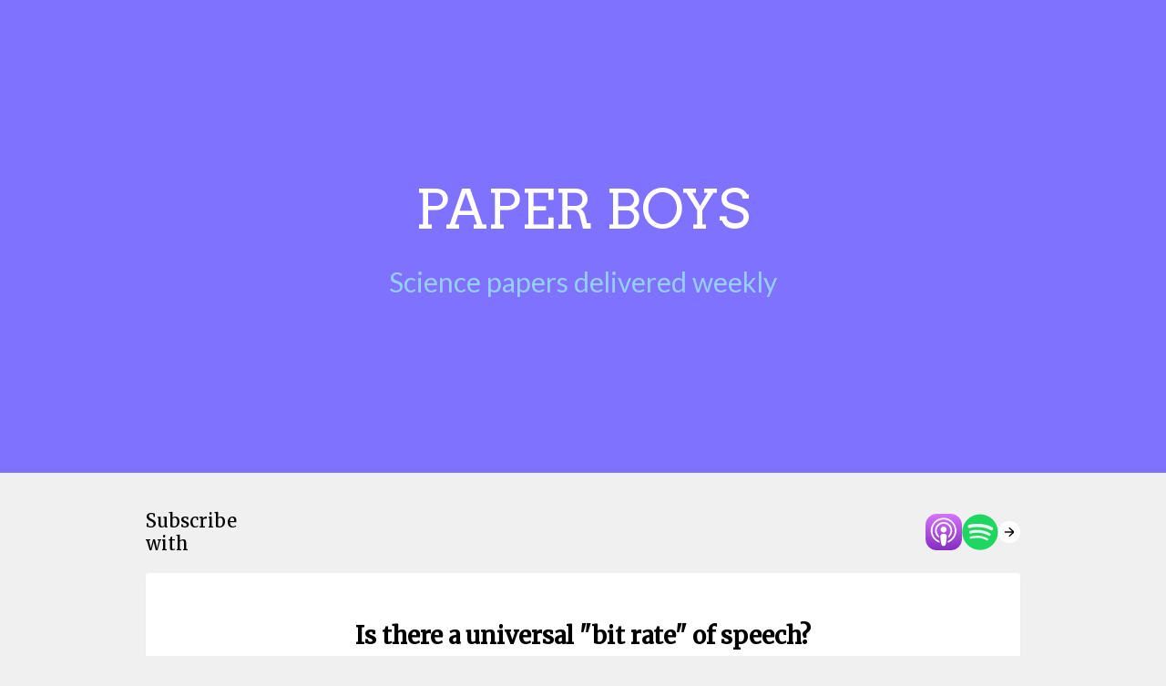

--- FILE ---
content_type: text/html; charset=utf-8
request_url: https://paperboys.pinecast.co/episode/e118787508d34e29/is-there-a-universal-bit-rate-of-speech-
body_size: 3047
content:
<!DOCTYPE html>
<html prefix="og: http://ogp.me/ns#" lang="en-US">
<head>
<meta charset="utf-8">
<meta http-equiv="X-UA-Compatible" content="IE=edge">
<meta name="viewport" content="width=device-width, initial-scale=1">
<link rel="dns-prefetch" href="https://fonts.googleapis.com">
<title>Is there a universal &quot;bit rate&quot; of speech?</title>
<meta name="generator" content="Pinecast Site Builder/1.0">
<meta property="og:locale" content="en-US">
<meta property="og:title" content="Is there a universal &quot;bit rate&quot; of speech?">
<meta name="twitter:title" content="Is there a universal &quot;bit rate&quot; of speech?">
<meta property="og:site_name" content="Paper Boys">
<meta property="og:url" content="https://paperboys.pinecast.co/episode/e118787508d34e29/is-there-a-universal-bit-rate-of-speech-">
<link rel="canonical" href="https://paperboys.pinecast.co/episode/e118787508d34e29/is-there-a-universal-bit-rate-of-speech-">
<meta name="description" content="Talking faster might not mean saying more.">
<meta property="og:type" content="article">
<meta property="og:description" content="Talking faster might not mean saying more.">
<meta property="og:image" content="https://social.pinecast.net/preview_card/podcasts/covers/cd1abee7-055c-443b-9724-94ea3329c82f/Paper_Boys_cover_art_5.png?title=Is%2520there%2520a%2520universal%2520%2522bit%2520rate%2522%2520of%2520speech%253F">
<meta property="article:published_time" content="2019-11-21T09:00:00">
<link rel="alternate" type="application/json+oembed"
href="https://pinecast.com/services/oembed.json?url=https%3A%2F%2Fpinecast.com%2Flisten%2Fe1187875-08d3-4e29-a94d-0400dd123d4e"
title="Pinecast oEmbed Profile">
<meta name="twitter:description" content="Talking faster might not mean saying more.">
<meta name="twitter:card" content="summary_large_image" />
<meta name="twitter:image" content="https://social.pinecast.net/preview_card/podcasts/covers/cd1abee7-055c-443b-9724-94ea3329c82f/Paper_Boys_cover_art_5.png?title=Is%2520there%2520a%2520universal%2520%2522bit%2520rate%2522%2520of%2520speech%253F">
<link rel="stylesheet" href="https://fonts.googleapis.com/css?family=Arvo:400,500&amp;display=swap">
<link rel="stylesheet" href="https://fonts.googleapis.com/css?family=Lato:400,500&amp;display=swap">
<link rel="stylesheet" href="https://fonts.googleapis.com/css?family=Merriweather:400,500&amp;display=swap">
<style>
*, *:before, *:after {box-sizing: border-box;}
html, body {color: #000; font-family: Merriweather; font-size: 14px;margin: 0; padding: 0}
a {color: #000000}
</style>
<style class="_styletron_hydrate_">.ae{background-color:#f0f0f0}.af{font-size:14px}.ag{padding:0}.ah{position:relative}.ai{background-color:#7f72ff}.aj{margin:0 auto}.ak{max-width:960px}.al{padding:15% 8%}.am{text-align:center}.an{display:block}.ao{color:#fff}.ap{text-decoration:none}.aq{font-family:Arvo}.ar{font-size:60px}.as{text-transform:uppercase}.at:hover{text-decoration:underline}.au{font-size:1em}.av{font-weight:normal}.aw{font-size:30px}.ax{color:#96CFFF}.ay{font-family:Lato}.az{margin-top:24px}.b0{padding:0 15px}.b1{padding:40px 0 20px}.b2{-webkit-box-align:center;align-items:center}.b3{display:-webkit-box;display:-moz-box;display:-ms-flexbox;display:-webkit-flex;display:flex}.b6{font-size:20px}.b7{font-weight:500}.b8{flex:1 1}.b9{border-width:0}.ba{margin-left:8px}.bb{height:40px}.bc{width:100%}.bg{padding:0 5px}.bh{background-color:#fff}.bi{padding:30px}.bj{box-shadow:0 2px 1px rgba(0, 0, 0, 0.1)}.bk{border-radius:3px}.bl{margin-bottom:50px}.bm{font-size:26px}.bn{font-weight:bold}.bo{margin-bottom:20px}.bp{max-width:300px}.bq{margin-left:auto}.br{margin-right:auto}.bs{max-height:300px}.bt{height:100%}.bu:after{content:""}.bv:after{display:block}.bw:after{padding-bottom:100%}.bx{left:0}.by{position:absolute}.bz{background-color:#96CFFF}.c0{padding:20px 15px}.c1{text-align:left}.c2{color:#000000}.c3{margin-right:15px}</style><style class="_styletron_hydrate_" media="(max-width: 700px)">.b4{-webkit-box-orient:vertical;-webkit-box-direction:normal;flex-direction:column}.b5{-webkit-box-pack:center;justify-content:center}.bd{margin-left:0}.be{width:100%}.bf{min-height:40px}</style>
<link type="image/png" rel="icon" href="https://pinecast.com/static/img/256x256.png">
<meta name="apple-itunes-app" content="app-id=1434648452">
<link rel="alternate" type="application/rss+xml" title="Paper Boys" href="https://pinecast.com/feed/paperboys">
</head>
<body class="ae af ag"><header class="ah"><div class="ai"><div class="aj ak al am"><a href="/" data-link="true" class="an ao ap aq ar as at"><div dir="auto" class="an au av">Paper Boys</div></a><div dir="auto" class="an aw av ax ay az">Science papers delivered weekly</div></div></div></header><nav class="ah"><div class="b0"><div class="aj ak b1 b2 b3 b4 b5"><div dir="auto" class="an b6 b7 b8">Subscribe with</div><iframe seamless="" src="https://pnc.st/s/paperboys/embed?align=right" class="b9 ba bb bc bd be bf"></iframe></div></div></nav><article class="ah"><div class="bg"><div class="bh aj ak bi bj bk bl"><h1 dir="auto" class="an bm bn am bo">Is there a universal &quot;bit rate&quot; of speech?</h1><div class="bo bp bq br bs bt bc ah bu bv bw"><img src="https://storage.pinecast.net/cdn-cgi/image/w=300,h=300,fit=cover,metadata=none,quality=90/podcasts/covers/cd1abee7-055c-443b-9724-94ea3329c82f/Paper_Boys_cover_art_5.png" class="an bt bx by bc"/></div><iframe seamless="" src="https://pinecast.com/player/e1187875-08d3-4e29-a94d-0400dd123d4e?theme=thick" height="200" title="Audio player for Is there a universal &quot;bit rate&quot; of speech?" class="b9 bc bo"></iframe><h2 dir="auto" class="an au av bo">Talking faster might not mean saying more.</h2><div dir="auto" class="an au av bo"><div><p>Certain languages have reputations for speaking faster. But, over the same amount of time do these languages actually convey more information than other slower languages? Would a slower, more complex language convey more information still? Join us this week as James and Charlie dive into new research that seeks to compare the amount of information transmitted by 17 different languages.</p>
<p>Check out the paper, news articles, and more at <a href="http://www.paperboyspodcast.com" rel="nofollow">www.paperboyspodcast.com</a>.</p>
<p>Like the show? Want more every month? Fan of universal constants? Check out <a href="http://www.patreon.com/paperboyspod!" rel="nofollow">www.patreon.com/paperboyspod!</a></p></div></div></div></div></article><nav class="ah"><div class="bz"><div class="bz aj ak c0 c1"><a data-link="true" href="https://www.facebook.com/podcastpaperboys" class="c2 ap at c3">Facebook</a><a data-link="true" href="https://www.instagram.com/paperboyspod/" class="c2 ap at c3">Instagram</a><a data-link="true" href="http://paperboyspodcast.com/" class="c2 ap at c3">Official Website</a><a data-link="true" href="https://twitter.com/PaperBoysPod" class="c2 ap at c3">Twitter</a></div></div></nav><div class="ah"><div class="ai"><div class="ai aj ak c0 ao c1"><div dir="auto" class="an au av">Copyright 2018</div></div></div></div></body>
<script>
(function() {
if (!window.frameElement) {
return;
}
document.body.addEventListener('click', function(e) {
let target = e.target;
while (target && target !== document.body && target !== document) {
if (target.hasAttribute('data-link') && target.getAttribute('href')[0] === '/') {
e.preventDefault();
e.stopPropagation();
handle(target.getAttribute('href'));
return;
} else if (target.getAttribute('href')) {
e.preventDefault();
window.open(target.getAttribute('href'));
return;
}
target = target.parentNode;
}
});
function handle(href) {
window.frameElement.__handler(href);
}
function onUpdatedHTML(e) {
if (e.data.startsWith('updatedHTML:')) {
const scrollTop = window.scrollY;
const html = e.data.substr(12);
const parser = new DOMParser();
const doc = parser.parseFromString(html, 'text/html');
document.querySelector('style:not(._styletron_hydrate_)').innerHTML = doc.querySelector('style:not(._styletron_hydrate_)').innerHTML;
// Handle styles
let previous = [];
Array.from(doc.querySelectorAll('._styletron_hydrate_')).forEach(style => {
let existing;
if (style.media) {
existing = document.querySelector(`._styletron_hydrate_[media="${style.media}"]`);
} else {
existing = document.querySelector('._styletron_hydrate_:not([media])');
}
if (!existing) {
document.head.appendChild(style);
} else {
existing.innerHTML = style.innerHTML;
previous.push(existing);
}
});
Array.from(document.querySelectorAll('._styletron_hydrate_')).forEach(style => {
if (!previous.includes(style)) {
style.parentNode.removeChild(style);
}
});
// Handle links
previous = [];
Array.from(doc.querySelectorAll('link[rel=stylesheet]')).forEach(link => {
const existing = document.querySelector(`link[href="${link.href}"`);
if (existing) {
previous.push(existing);
return;
}
previous.push(link);
document.head.appendChild(link);
});
Array.from(document.querySelectorAll('link[rel=stylesheet]')).forEach(link => {
if (!previous.includes(link)) {
link.parentNode.removeChild(link);
}
});
// Handle body
document.body.innerHTML = doc.body.innerHTML;
document.body.className = doc.body.className;
// Reset scroll
window.scrollTo(0, scrollTop);
setTimeout(() => {
}, 100);
}
}
window.addEventListener('message', onUpdatedHTML, false);
}())
</script>
</html>

--- FILE ---
content_type: text/html; charset=utf-8
request_url: https://pnc.st/s/paperboys/embed?align=right
body_size: 105293
content:
<!DOCTYPE html>
<html lang="en-US">
<head>
  <meta charset="utf-8">
  <meta name="viewport" content="width=device-width, initial-scale=1">
  <meta http-equiv="X-UA-Compatible" content="IE=edge">
  <meta name="csrf" content="2tIvqOT4UDCwkt7xgD7sZb1mi0DozqmBGsOb4RfVljdv9ukXzH6VyIGxRwVFndlu">
  <meta name="stripe_publishable_key" content="pk_live_vTZsonNgg6xtuGWFNA1syrSC">
  <title>Paper Boys</title><meta name="gql_endpoint" content="/graphql" />
<style>@font-face {
  font-family: "Monument Grotesk";
  font-weight: 400;
  src: url("https://js.pinecast.net/fonts/monument-grotesk-regular.woff2") format("woff2");
}
@font-face {
  font-family: "Monument Grotesk Bold";
  font-weight: 400;
  src: url("https://js.pinecast.net/fonts/monument-grotesk-bold.woff2") format("woff2");
}
@font-face {
  font-family: "Monument Grotesk Semi-Mono";
  font-weight: 400;
  src: url("https://js.pinecast.net/fonts/monument-grotesk-semimono.woff2") format("woff2");
}::-webkit-input-placeholder {
  color: #ddd;
}
::-moz-placeholder {
  color: #ddd;
}
:-ms-input-placeholder {
  color: #ddd;
}

*,
*:before,
*:after {
  box-sizing: border-box;
}

html,
body {
  color: #000;
  margin: 0;
  padding: 0;
  -moz-osx-font-smoothing: grayscale;
  -webkit-font-smoothing: subpixel-antialiased;
}

html {
  height: 100%;
}

body {
  display: flex;
  flex-direction: column;
  font-family: "Monument Grotesk", -apple-system, BlinkMacSystemFont, sans-serif;
  font-size: 14px;
  height: 100%;
  min-height: 100%;
}

a {
  color: #43608b;
}

b,
strong {
  font-family: "Monument Grotesk Bold", -apple-system, BlinkMacSystemFont, sans-serif;
  font-weight: 400;
}

main {
  min-height: 100%;
}

h1, h2, h3, h4, h5, h6 {
  margin-top: 0;
}</style><link type="image/png" rel="icon" href="/static/img/256x256.png">
</head>
<body><main class="omnibus" data-slug="paperboys">
  <div style="text-align: center; padding: 20vh 0">Loading…</div>
</main>
<script type="application/json" id="preloaded-queries">
  {"share":{"podcast":{"__typename":"PublicPodcastType","slug":"paperboys","name":"Paper Boys","subtitle":"Science papers delivered weekly","authorName":"Paper Boys","copyright":"Copyright 2018","coverArtThumbnail":"https://storage.pinecast.net/cdn-cgi/image/w=280,h=280,fit=cover,metadata=none/podcasts/covers/cd1abee7-055c-443b-9724-94ea3329c82f/Paper_Boys_cover_art_5.png","description":"Each week, two PhD students read the research papers behind headline science news and give you the details you can&#39;t get in the stories.","homepage":"https://paperboys.pinecast.co","rssRedirect":null,"shortlinksDisabled":false,"spotifyId":"spotify:show:3QxiGvoATJLxNw0264LaMy","feedbackActive":true,"publicFeedbackActive":false,"tipJarActive":true,"latestEpisode":{"__typename":"PublicPodcastEpisodeType","id":"8baace83-5a08-49ff-aff6-003c0c9a4693","title":"What happened to the mice of Universe 25? (BONUS EPISODE)","subtitle":""},"directoryListings":[{"__typename":"PublicDirectoryListingType","id":"788c9ace-e944-4997-b7b1-6831083b56f1","service":"APPLE","serviceId":"1434648452"},{"__typename":"PublicDirectoryListingType","id":"7015cb5e-9ea3-4e2f-be8e-d6f29bfd52e1","service":"STITCHER","serviceId":"228225"}]}}}
</script>
<script data-inlined-from="//js.pinecast.net/omnibus/2025-11-27_2C241642-F8CC-4003-93D5-A677726937DD/sl-embed-omnibus.js">/*! For license information please see sl-embed-omnibus.js.LICENSE.txt */
(()=>{var e=[,(e,t,n)=>{"use strict";e.exports=n(2)},(e,t,n)=>{"use strict";var r=n(3),a=Symbol.for("react.element"),o=Symbol.for("react.fragment"),i=Object.prototype.hasOwnProperty,l=r.__SECRET_INTERNALS_DO_NOT_USE_OR_YOU_WILL_BE_FIRED.ReactCurrentOwner,u={key:!0,ref:!0,__self:!0,__source:!0};function s(e,t,n){var r,o={},s=null,c=null;for(r in void 0!==n&&(s=""+n),void 0!==t.key&&(s=""+t.key),void 0!==t.ref&&(c=t.ref),t)i.call(t,r)&&!u.hasOwnProperty(r)&&(o[r]=t[r]);if(e&&e.defaultProps)for(r in t=e.defaultProps)void 0===o[r]&&(o[r]=t[r]);return{$$typeof:a,type:e,key:s,ref:c,props:o,_owner:l.current}}t.Fragment=o,t.jsx=s,t.jsxs=s},(e,t,n)=>{"use strict";e.exports=n(4)},(e,t)=>{"use strict";var n=Symbol.for("react.element"),r=Symbol.for("react.portal"),a=Symbol.for("react.fragment"),o=Symbol.for("react.strict_mode"),i=Symbol.for("react.profiler"),l=Symbol.for("react.provider"),u=Symbol.for("react.context"),s=Symbol.for("react.forward_ref"),c=Symbol.for("react.suspense"),f=Symbol.for("react.memo"),d=Symbol.for("react.lazy"),p=Symbol.iterator;var h={isMounted:function(){return!1},enqueueForceUpdate:function(){},enqueueReplaceState:function(){},enqueueSetState:function(){}},m=Object.assign,g={};function v(e,t,n){this.props=e,this.context=t,this.refs=g,this.updater=n||h}function y(){}function b(e,t,n){this.props=e,this.context=t,this.refs=g,this.updater=n||h}v.prototype.isReactComponent={},v.prototype.setState=function(e,t){if("object"!=typeof e&&"function"!=typeof e&&null!=e)throw Error("setState(...): takes an object of state variables to update or a function which returns an object of state variables.");this.updater.enqueueSetState(this,e,t,"setState")},v.prototype.forceUpdate=function(e){this.updater.enqueueForceUpdate(this,e,"forceUpdate")},y.prototype=v.prototype;var _=b.prototype=new y;_.constructor=b,m(_,v.prototype),_.isPureReactComponent=!0;var E=Array.isArray,w=Object.prototype.hasOwnProperty,S={current:null},k={key:!0,ref:!0,__self:!0,__source:!0};function x(e,t,r){var a,o={},i=null,l=null;if(null!=t)for(a in void 0!==t.ref&&(l=t.ref),void 0!==t.key&&(i=""+t.key),t)w.call(t,a)&&!k.hasOwnProperty(a)&&(o[a]=t[a]);var u=arguments.length-2;if(1===u)o.children=r;else if(1<u){for(var s=Array(u),c=0;c<u;c++)s[c]=arguments[c+2];o.children=s}if(e&&e.defaultProps)for(a in u=e.defaultProps)void 0===o[a]&&(o[a]=u[a]);return{$$typeof:n,type:e,key:i,ref:l,props:o,_owner:S.current}}function P(e){return"object"==typeof e&&null!==e&&e.$$typeof===n}var T=/\/+/g;function C(e,t){return"object"==typeof e&&null!==e&&null!=e.key?function(e){var t={"=":"=0",":":"=2"};return"$"+e.replace(/[=:]/g,function(e){return t[e]})}(""+e.key):t.toString(36)}function O(e,t,a,o,i){var l=typeof e;"undefined"!==l&&"boolean"!==l||(e=null);var u=!1;if(null===e)u=!0;else switch(l){case"string":case"number":u=!0;break;case"object":switch(e.$$typeof){case n:case r:u=!0}}if(u)return i=i(u=e),e=""===o?"."+C(u,0):o,E(i)?(a="",null!=e&&(a=e.replace(T,"$&/")+"/"),O(i,t,a,"",function(e){return e})):null!=i&&(P(i)&&(i=function(e,t){return{$$typeof:n,type:e.type,key:t,ref:e.ref,props:e.props,_owner:e._owner}}(i,a+(!i.key||u&&u.key===i.key?"":(""+i.key).replace(T,"$&/")+"/")+e)),t.push(i)),1;if(u=0,o=""===o?".":o+":",E(e))for(var s=0;s<e.length;s++){var c=o+C(l=e[s],s);u+=O(l,t,a,c,i)}else if(c=function(e){return null===e||"object"!=typeof e?null:"function"==typeof(e=p&&e[p]||e["@@iterator"])?e:null}(e),"function"==typeof c)for(e=c.call(e),s=0;!(l=e.next()).done;)u+=O(l=l.value,t,a,c=o+C(l,s++),i);else if("object"===l)throw t=String(e),Error("Objects are not valid as a React child (found: "+("[object Object]"===t?"object with keys {"+Object.keys(e).join(", ")+"}":t)+"). If you meant to render a collection of children, use an array instead.");return u}function M(e,t,n){if(null==e)return e;var r=[],a=0;return O(e,r,"","",function(e){return t.call(n,e,a++)}),r}function N(e){if(-1===e._status){var t=e._result;(t=t()).then(function(t){0!==e._status&&-1!==e._status||(e._status=1,e._result=t)},function(t){0!==e._status&&-1!==e._status||(e._status=2,e._result=t)}),-1===e._status&&(e._status=0,e._result=t)}if(1===e._status)return e._result.default;throw e._result}var R={current:null},A={transition:null},I={ReactCurrentDispatcher:R,ReactCurrentBatchConfig:A,ReactCurrentOwner:S};function L(){throw Error("act(...) is not supported in production builds of React.")}t.Children={map:M,forEach:function(e,t,n){M(e,function(){t.apply(this,arguments)},n)},count:function(e){var t=0;return M(e,function(){t++}),t},toArray:function(e){return M(e,function(e){return e})||[]},only:function(e){if(!P(e))throw Error("React.Children.only expected to receive a single React element child.");return e}},t.Component=v,t.Fragment=a,t.Profiler=i,t.PureComponent=b,t.StrictMode=o,t.Suspense=c,t.__SECRET_INTERNALS_DO_NOT_USE_OR_YOU_WILL_BE_FIRED=I,t.act=L,t.cloneElement=function(e,t,r){if(null==e)throw Error("React.cloneElement(...): The argument must be a React element, but you passed "+e+".");var a=m({},e.props),o=e.key,i=e.ref,l=e._owner;if(null!=t){if(void 0!==t.ref&&(i=t.ref,l=S.current),void 0!==t.key&&(o=""+t.key),e.type&&e.type.defaultProps)var u=e.type.defaultProps;for(s in t)w.call(t,s)&&!k.hasOwnProperty(s)&&(a[s]=void 0===t[s]&&void 0!==u?u[s]:t[s])}var s=arguments.length-2;if(1===s)a.children=r;else if(1<s){u=Array(s);for(var c=0;c<s;c++)u[c]=arguments[c+2];a.children=u}return{$$typeof:n,type:e.type,key:o,ref:i,props:a,_owner:l}},t.createContext=function(e){return(e={$$typeof:u,_currentValue:e,_currentValue2:e,_threadCount:0,Provider:null,Consumer:null,_defaultValue:null,_globalName:null}).Provider={$$typeof:l,_context:e},e.Consumer=e},t.createElement=x,t.createFactory=function(e){var t=x.bind(null,e);return t.type=e,t},t.createRef=function(){return{current:null}},t.forwardRef=function(e){return{$$typeof:s,render:e}},t.isValidElement=P,t.lazy=function(e){return{$$typeof:d,_payload:{_status:-1,_result:e},_init:N}},t.memo=function(e,t){return{$$typeof:f,type:e,compare:void 0===t?null:t}},t.startTransition=function(e){var t=A.transition;A.transition={};try{e()}finally{A.transition=t}},t.unstable_act=L,t.useCallback=function(e,t){return R.current.useCallback(e,t)},t.useContext=function(e){return R.current.useContext(e)},t.useDebugValue=function(){},t.useDeferredValue=function(e){return R.current.useDeferredValue(e)},t.useEffect=function(e,t){return R.current.useEffect(e,t)},t.useId=function(){return R.current.useId()},t.useImperativeHandle=function(e,t,n){return R.current.useImperativeHandle(e,t,n)},t.useInsertionEffect=function(e,t){return R.current.useInsertionEffect(e,t)},t.useLayoutEffect=function(e,t){return R.current.useLayoutEffect(e,t)},t.useMemo=function(e,t){return R.current.useMemo(e,t)},t.useReducer=function(e,t,n){return R.current.useReducer(e,t,n)},t.useRef=function(e){return R.current.useRef(e)},t.useState=function(e){return R.current.useState(e)},t.useSyncExternalStore=function(e,t,n){return R.current.useSyncExternalStore(e,t,n)},t.useTransition=function(){return R.current.useTransition()},t.version="18.3.1"},,,(e,t,n)=>{"use strict";t.tz=t.Dk=void 0;var r=n(8),a=n(9),o=n(45);r.__importDefault(n(46)).default;var i=r.__importStar(n(41));i.default,r.__importDefault(n(47)).default,r.__importDefault(n(48)).default;var l=r.__importDefault(n(49));t.Dk=l.default,r.__importDefault(n(50)).default;var u=r.__importDefault(n(10));t.tz=u.default;var s=n(12);(0,a.createFormattedComponent)("formatDate"),(0,a.createFormattedComponent)("formatTime"),(0,a.createFormattedComponent)("formatNumber"),(0,a.createFormattedComponent)("formatList"),(0,a.createFormattedComponent)("formatDisplayName"),(0,a.createFormattedDateTimePartsComponent)("formatDate"),(0,a.createFormattedDateTimePartsComponent)("formatTime");var c=n(9)},(e,t,n)=>{"use strict";n.r(t),n.d(t,{__addDisposableResource:()=>L,__assign:()=>o,__asyncDelegator:()=>x,__asyncGenerator:()=>k,__asyncValues:()=>P,__await:()=>S,__awaiter:()=>h,__classPrivateFieldGet:()=>R,__classPrivateFieldIn:()=>I,__classPrivateFieldSet:()=>A,__createBinding:()=>g,__decorate:()=>l,__disposeResources:()=>B,__esDecorate:()=>s,__exportStar:()=>v,__extends:()=>a,__generator:()=>m,__importDefault:()=>N,__importStar:()=>M,__makeTemplateObject:()=>T,__metadata:()=>p,__param:()=>u,__propKey:()=>f,__read:()=>b,__rest:()=>i,__rewriteRelativeImportExtension:()=>j,__runInitializers:()=>c,__setFunctionName:()=>d,__spread:()=>_,__spreadArray:()=>w,__spreadArrays:()=>E,__values:()=>y,default:()=>D});var r=function(e,t){return r=Object.setPrototypeOf||{__proto__:[]}instanceof Array&&function(e,t){e.__proto__=t}||function(e,t){for(var n in t)Object.prototype.hasOwnProperty.call(t,n)&&(e[n]=t[n])},r(e,t)};function a(e,t){if("function"!=typeof t&&null!==t)throw new TypeError("Class extends value "+String(t)+" is not a constructor or null");function n(){this.constructor=e}r(e,t),e.prototype=null===t?Object.create(t):(n.prototype=t.prototype,new n)}var o=function(){return o=Object.assign||function(e){for(var t,n=1,r=arguments.length;n<r;n++)for(var a in t=arguments[n])Object.prototype.hasOwnProperty.call(t,a)&&(e[a]=t[a]);return e},o.apply(this,arguments)};function i(e,t){var n={};for(var r in e)Object.prototype.hasOwnProperty.call(e,r)&&t.indexOf(r)<0&&(n[r]=e[r]);if(null!=e&&"function"==typeof Object.getOwnPropertySymbols){var a=0;for(r=Object.getOwnPropertySymbols(e);a<r.length;a++)t.indexOf(r[a])<0&&Object.prototype.propertyIsEnumerable.call(e,r[a])&&(n[r[a]]=e[r[a]])}return n}function l(e,t,n,r){var a,o=arguments.length,i=o<3?t:null===r?r=Object.getOwnPropertyDescriptor(t,n):r;if("object"==typeof Reflect&&"function"==typeof Reflect.decorate)i=Reflect.decorate(e,t,n,r);else for(var l=e.length-1;l>=0;l--)(a=e[l])&&(i=(o<3?a(i):o>3?a(t,n,i):a(t,n))||i);return o>3&&i&&Object.defineProperty(t,n,i),i}function u(e,t){return function(n,r){t(n,r,e)}}function s(e,t,n,r,a,o){function i(e){if(void 0!==e&&"function"!=typeof e)throw new TypeError("Function expected");return e}for(var l,u=r.kind,s="getter"===u?"get":"setter"===u?"set":"value",c=!t&&e?r.static?e:e.prototype:null,f=t||(c?Object.getOwnPropertyDescriptor(c,r.name):{}),d=!1,p=n.length-1;p>=0;p--){var h={};for(var m in r)h[m]="access"===m?{}:r[m];for(var m in r.access)h.access[m]=r.access[m];h.addInitializer=function(e){if(d)throw new TypeError("Cannot add initializers after decoration has completed");o.push(i(e||null))};var g=(0,n[p])("accessor"===u?{get:f.get,set:f.set}:f[s],h);if("accessor"===u){if(void 0===g)continue;if(null===g||"object"!=typeof g)throw new TypeError("Object expected");(l=i(g.get))&&(f.get=l),(l=i(g.set))&&(f.set=l),(l=i(g.init))&&a.unshift(l)}else(l=i(g))&&("field"===u?a.unshift(l):f[s]=l)}c&&Object.defineProperty(c,r.name,f),d=!0}function c(e,t,n){for(var r=arguments.length>2,a=0;a<t.length;a++)n=r?t[a].call(e,n):t[a].call(e);return r?n:void 0}function f(e){return"symbol"==typeof e?e:"".concat(e)}function d(e,t,n){return"symbol"==typeof t&&(t=t.description?"[".concat(t.description,"]"):""),Object.defineProperty(e,"name",{configurable:!0,value:n?"".concat(n," ",t):t})}function p(e,t){if("object"==typeof Reflect&&"function"==typeof Reflect.metadata)return Reflect.metadata(e,t)}function h(e,t,n,r){return new(n||(n=Promise))(function(a,o){function i(e){try{u(r.next(e))}catch(e){o(e)}}function l(e){try{u(r.throw(e))}catch(e){o(e)}}function u(e){var t;e.done?a(e.value):(t=e.value,t instanceof n?t:new n(function(e){e(t)})).then(i,l)}u((r=r.apply(e,t||[])).next())})}function m(e,t){var n,r,a,o={label:0,sent:function(){if(1&a[0])throw a[1];return a[1]},trys:[],ops:[]},i=Object.create(("function"==typeof Iterator?Iterator:Object).prototype);return i.next=l(0),i.throw=l(1),i.return=l(2),"function"==typeof Symbol&&(i[Symbol.iterator]=function(){return this}),i;function l(l){return function(u){return function(l){if(n)throw new TypeError("Generator is already executing.");for(;i&&(i=0,l[0]&&(o=0)),o;)try{if(n=1,r&&(a=2&l[0]?r.return:l[0]?r.throw||((a=r.return)&&a.call(r),0):r.next)&&!(a=a.call(r,l[1])).done)return a;switch(r=0,a&&(l=[2&l[0],a.value]),l[0]){case 0:case 1:a=l;break;case 4:return o.label++,{value:l[1],done:!1};case 5:o.label++,r=l[1],l=[0];continue;case 7:l=o.ops.pop(),o.trys.pop();continue;default:if(!(a=o.trys,(a=a.length>0&&a[a.length-1])||6!==l[0]&&2!==l[0])){o=0;continue}if(3===l[0]&&(!a||l[1]>a[0]&&l[1]<a[3])){o.label=l[1];break}if(6===l[0]&&o.label<a[1]){o.label=a[1],a=l;break}if(a&&o.label<a[2]){o.label=a[2],o.ops.push(l);break}a[2]&&o.ops.pop(),o.trys.pop();continue}l=t.call(e,o)}catch(e){l=[6,e],r=0}finally{n=a=0}if(5&l[0])throw l[1];return{value:l[0]?l[1]:void 0,done:!0}}([l,u])}}}var g=Object.create?function(e,t,n,r){void 0===r&&(r=n);var a=Object.getOwnPropertyDescriptor(t,n);a&&!("get"in a?!t.__esModule:a.writable||a.configurable)||(a={enumerable:!0,get:function(){return t[n]}}),Object.defineProperty(e,r,a)}:function(e,t,n,r){void 0===r&&(r=n),e[r]=t[n]};function v(e,t){for(var n in e)"default"===n||Object.prototype.hasOwnProperty.call(t,n)||g(t,e,n)}function y(e){var t="function"==typeof Symbol&&Symbol.iterator,n=t&&e[t],r=0;if(n)return n.call(e);if(e&&"number"==typeof e.length)return{next:function(){return e&&r>=e.length&&(e=void 0),{value:e&&e[r++],done:!e}}};throw new TypeError(t?"Object is not iterable.":"Symbol.iterator is not defined.")}function b(e,t){var n="function"==typeof Symbol&&e[Symbol.iterator];if(!n)return e;var r,a,o=n.call(e),i=[];try{for(;(void 0===t||t-- >0)&&!(r=o.next()).done;)i.push(r.value)}catch(e){a={error:e}}finally{try{r&&!r.done&&(n=o.return)&&n.call(o)}finally{if(a)throw a.error}}return i}function _(){for(var e=[],t=0;t<arguments.length;t++)e=e.concat(b(arguments[t]));return e}function E(){for(var e=0,t=0,n=arguments.length;t<n;t++)e+=arguments[t].length;var r=Array(e),a=0;for(t=0;t<n;t++)for(var o=arguments[t],i=0,l=o.length;i<l;i++,a++)r[a]=o[i];return r}function w(e,t,n){if(n||2===arguments.length)for(var r,a=0,o=t.length;a<o;a++)!r&&a in t||(r||(r=Array.prototype.slice.call(t,0,a)),r[a]=t[a]);return e.concat(r||Array.prototype.slice.call(t))}function S(e){return this instanceof S?(this.v=e,this):new S(e)}function k(e,t,n){if(!Symbol.asyncIterator)throw new TypeError("Symbol.asyncIterator is not defined.");var r,a=n.apply(e,t||[]),o=[];return r=Object.create(("function"==typeof AsyncIterator?AsyncIterator:Object).prototype),i("next"),i("throw"),i("return",function(e){return function(t){return Promise.resolve(t).then(e,s)}}),r[Symbol.asyncIterator]=function(){return this},r;function i(e,t){a[e]&&(r[e]=function(t){return new Promise(function(n,r){o.push([e,t,n,r])>1||l(e,t)})},t&&(r[e]=t(r[e])))}function l(e,t){try{(n=a[e](t)).value instanceof S?Promise.resolve(n.value.v).then(u,s):c(o[0][2],n)}catch(e){c(o[0][3],e)}var n}function u(e){l("next",e)}function s(e){l("throw",e)}function c(e,t){e(t),o.shift(),o.length&&l(o[0][0],o[0][1])}}function x(e){var t,n;return t={},r("next"),r("throw",function(e){throw e}),r("return"),t[Symbol.iterator]=function(){return this},t;function r(r,a){t[r]=e[r]?function(t){return(n=!n)?{value:S(e[r](t)),done:!1}:a?a(t):t}:a}}function P(e){if(!Symbol.asyncIterator)throw new TypeError("Symbol.asyncIterator is not defined.");var t,n=e[Symbol.asyncIterator];return n?n.call(e):(e=y(e),t={},r("next"),r("throw"),r("return"),t[Symbol.asyncIterator]=function(){return this},t);function r(n){t[n]=e[n]&&function(t){return new Promise(function(r,a){(function(e,t,n,r){Promise.resolve(r).then(function(t){e({value:t,done:n})},t)})(r,a,(t=e[n](t)).done,t.value)})}}}function T(e,t){return Object.defineProperty?Object.defineProperty(e,"raw",{value:t}):e.raw=t,e}var C=Object.create?function(e,t){Object.defineProperty(e,"default",{enumerable:!0,value:t})}:function(e,t){e.default=t},O=function(e){return O=Object.getOwnPropertyNames||function(e){var t=[];for(var n in e)Object.prototype.hasOwnProperty.call(e,n)&&(t[t.length]=n);return t},O(e)};function M(e){if(e&&e.__esModule)return e;var t={};if(null!=e)for(var n=O(e),r=0;r<n.length;r++)"default"!==n[r]&&g(t,e,n[r]);return C(t,e),t}function N(e){return e&&e.__esModule?e:{default:e}}function R(e,t,n,r){if("a"===n&&!r)throw new TypeError("Private accessor was defined without a getter");if("function"==typeof t?e!==t||!r:!t.has(e))throw new TypeError("Cannot read private member from an object whose class did not declare it");return"m"===n?r:"a"===n?r.call(e):r?r.value:t.get(e)}function A(e,t,n,r,a){if("m"===r)throw new TypeError("Private method is not writable");if("a"===r&&!a)throw new TypeError("Private accessor was defined without a setter");if("function"==typeof t?e!==t||!a:!t.has(e))throw new TypeError("Cannot write private member to an object whose class did not declare it");return"a"===r?a.call(e,n):a?a.value=n:t.set(e,n),n}function I(e,t){if(null===t||"object"!=typeof t&&"function"!=typeof t)throw new TypeError("Cannot use 'in' operator on non-object");return"function"==typeof e?t===e:e.has(t)}function L(e,t,n){if(null!=t){if("object"!=typeof t&&"function"!=typeof t)throw new TypeError("Object expected.");var r,a;if(n){if(!Symbol.asyncDispose)throw new TypeError("Symbol.asyncDispose is not defined.");r=t[Symbol.asyncDispose]}if(void 0===r){if(!Symbol.dispose)throw new TypeError("Symbol.dispose is not defined.");r=t[Symbol.dispose],n&&(a=r)}if("function"!=typeof r)throw new TypeError("Object not disposable.");a&&(r=function(){try{a.call(this)}catch(e){return Promise.reject(e)}}),e.stack.push({value:t,dispose:r,async:n})}else n&&e.stack.push({async:!0});return t}var F="function"==typeof SuppressedError?SuppressedError:function(e,t,n){var r=new Error(n);return r.name="SuppressedError",r.error=e,r.suppressed=t,r};function B(e){function t(t){e.error=e.hasError?new F(t,e.error,"An error was suppressed during disposal."):t,e.hasError=!0}var n,r=0;return function a(){for(;n=e.stack.pop();)try{if(!n.async&&1===r)return r=0,e.stack.push(n),Promise.resolve().then(a);if(n.dispose){var o=n.dispose.call(n.value);if(n.async)return r|=2,Promise.resolve(o).then(a,function(e){return t(e),a()})}else r|=1}catch(e){t(e)}if(1===r)return e.hasError?Promise.reject(e.error):Promise.resolve();if(e.hasError)throw e.error}()}function j(e,t){return"string"==typeof e&&/^\.\.?\//.test(e)?e.replace(/\.(tsx)$|((?:\.d)?)((?:\.[^./]+?)?)\.([cm]?)ts$/i,function(e,n,r,a,o){return n?t?".jsx":".js":!r||a&&o?r+a+"."+o.toLowerCase()+"js":e}):e}const D={__extends:a,__assign:o,__rest:i,__decorate:l,__param:u,__esDecorate:s,__runInitializers:c,__propKey:f,__setFunctionName:d,__metadata:p,__awaiter:h,__generator:m,__createBinding:g,__exportStar:v,__values:y,__read:b,__spread:_,__spreadArrays:E,__spreadArray:w,__await:S,__asyncGenerator:k,__asyncDelegator:x,__asyncValues:P,__makeTemplateObject:T,__importStar:M,__importDefault:N,__classPrivateFieldGet:R,__classPrivateFieldSet:A,__classPrivateFieldIn:I,__addDisposableResource:L,__disposeResources:B,__rewriteRelativeImportExtension:j}},(e,t,n)=>{"use strict";Object.defineProperty(t,"__esModule",{value:!0}),t.FormattedListParts=t.FormattedNumberParts=void 0,t.createFormattedDateTimePartsComponent=function(e){var t=function(t){var n=(0,l.default)(),r=t.value,a=t.children,i=o.__rest(t,["value","children"]),u="string"==typeof r?new Date(r||0):r;return a("formatDate"===e?n.formatDateToParts(u,i):n.formatTimeToParts(u,i))};return t.displayName=a[e],t},t.createFormattedComponent=function(e){var t=function(t){var n=(0,l.default)(),r=t.value,a=t.children,u=o.__rest(t,["value","children"]),s=n[e](r,u);if("function"==typeof a)return a(s);var c=n.textComponent||i.Fragment;return i.createElement(c,null,s)};return t.displayName=r[e],t};var r,a,o=n(8),i=o.__importStar(n(3)),l=o.__importDefault(n(10));!function(e){e.formatDate="FormattedDate",e.formatTime="FormattedTime",e.formatNumber="FormattedNumber",e.formatList="FormattedList",e.formatDisplayName="FormattedDisplayName"}(r||(r={})),function(e){e.formatDate="FormattedDateParts",e.formatTime="FormattedTimeParts",e.formatNumber="FormattedNumberParts",e.formatList="FormattedListParts"}(a||(a={}));t.FormattedNumberParts=function(e){var t=(0,l.default)(),n=e.value,r=e.children,a=o.__rest(e,["value","children"]);return r(t.formatNumberToParts(n,a))},t.FormattedNumberParts.displayName="FormattedNumberParts";t.FormattedListParts=function(e){var t=(0,l.default)(),n=e.value,r=e.children,a=o.__rest(e,["value","children"]);return r(t.formatListToParts(n,a))},t.FormattedNumberParts.displayName="FormattedNumberParts"},(e,t,n)=>{"use strict";Object.defineProperty(t,"__esModule",{value:!0}),t.default=function(){var e=r.useContext(o.Context);return(0,a.invariantIntlContext)(e),e};var r=n(8).__importStar(n(3)),a=n(11),o=n(41)},(e,t,n)=>{"use strict";Object.defineProperty(t,"__esModule",{value:!0}),t.toKeyedReactNodeArray=t.DEFAULT_INTL_CONFIG=void 0,t.invariant=i,t.invariantIntlContext=function(e){i(e,"[React Intl] Could not find required `intl` object. <IntlProvider> needs to exist in the component ancestry.")},t.assignUniqueKeysToParts=function(e){return function(t){return e(a.Children.toArray(t))}},t.shallowEqual=function(e,t){if(e===t)return!0;if(!e||!t)return!1;var n=Object.keys(e),r=Object.keys(t),a=n.length;if(r.length!==a)return!1;for(var o=0;o<a;o++){var i=n[o];if(e[i]!==t[i]||!Object.prototype.hasOwnProperty.call(t,i))return!1}return!0};var r=n(8),a=r.__importStar(n(3)),o=n(12);function i(e,t,n){if(void 0===n&&(n=Error),!e)throw new n(t)}t.DEFAULT_INTL_CONFIG=r.__assign(r.__assign({},o.DEFAULT_INTL_CONFIG),{textComponent:a.Fragment});var l={key:42},u=function(e){return a.isValidElement(e)?a.createElement(a.Fragment,l,e):e};t.toKeyedReactNodeArray=function(e){var t;return null!==(t=a.Children.map(e,u))&&void 0!==t?t:[]}},(e,t,n)=>{"use strict";Object.defineProperty(t,"__esModule",{value:!0}),t.createIntl=t.formatNumberToParts=t.formatNumber=t.formatRelativeTime=t.formatPlural=t.formatList=t.formatDisplayName=t.formatTimeToParts=t.formatTime=t.formatDateToParts=t.formatDate=t.formatMessage=t.getNamedFormat=t.createFormatters=t.DEFAULT_INTL_CONFIG=t.filterProps=t.createIntlCache=void 0,t.defineMessages=function(e){return e},t.defineMessage=function(e){return e};var r=n(8);r.__exportStar(n(13),t);var a=n(14);Object.defineProperty(t,"createIntlCache",{enumerable:!0,get:function(){return a.createIntlCache}}),Object.defineProperty(t,"filterProps",{enumerable:!0,get:function(){return a.filterProps}}),Object.defineProperty(t,"DEFAULT_INTL_CONFIG",{enumerable:!0,get:function(){return a.DEFAULT_INTL_CONFIG}}),Object.defineProperty(t,"createFormatters",{enumerable:!0,get:function(){return a.createFormatters}}),Object.defineProperty(t,"getNamedFormat",{enumerable:!0,get:function(){return a.getNamedFormat}}),r.__exportStar(n(32),t);var o=n(33);Object.defineProperty(t,"formatMessage",{enumerable:!0,get:function(){return o.formatMessage}});var i=n(34);Object.defineProperty(t,"formatDate",{enumerable:!0,get:function(){return i.formatDate}}),Object.defineProperty(t,"formatDateToParts",{enumerable:!0,get:function(){return i.formatDateToParts}}),Object.defineProperty(t,"formatTime",{enumerable:!0,get:function(){return i.formatTime}}),Object.defineProperty(t,"formatTimeToParts",{enumerable:!0,get:function(){return i.formatTimeToParts}});var l=n(35);Object.defineProperty(t,"formatDisplayName",{enumerable:!0,get:function(){return l.formatDisplayName}});var u=n(36);Object.defineProperty(t,"formatList",{enumerable:!0,get:function(){return u.formatList}});var s=n(37);Object.defineProperty(t,"formatPlural",{enumerable:!0,get:function(){return s.formatPlural}});var c=n(38);Object.defineProperty(t,"formatRelativeTime",{enumerable:!0,get:function(){return c.formatRelativeTime}});var f=n(39);Object.defineProperty(t,"formatNumber",{enumerable:!0,get:function(){return f.formatNumber}}),Object.defineProperty(t,"formatNumberToParts",{enumerable:!0,get:function(){return f.formatNumberToParts}});var d=n(40);Object.defineProperty(t,"createIntl",{enumerable:!0,get:function(){return d.createIntl}})},(e,t)=>{"use strict";Object.defineProperty(t,"__esModule",{value:!0})},(e,t,n)=>{"use strict";Object.defineProperty(t,"__esModule",{value:!0}),t.DEFAULT_INTL_CONFIG=void 0,t.invariant=function(e,t,n){void 0===n&&(n=Error);if(!e)throw new n(t)},t.filterProps=function(e,t,n){void 0===n&&(n={});return t.reduce(function(t,r){return r in e?t[r]=e[r]:r in n&&(t[r]=n[r]),t},{})},t.createIntlCache=l,t.createFormatters=function(e){void 0===e&&(e={dateTime:{},number:{},message:{},relativeTime:{},pluralRules:{},list:{},displayNames:{}});var t=Intl.RelativeTimeFormat,n=Intl.ListFormat,i=Intl.DisplayNames,l=(0,a.memoize)(function(){for(var e,t=[],n=0;n<arguments.length;n++)t[n]=arguments[n];return new((e=Intl.DateTimeFormat).bind.apply(e,r.__spreadArray([void 0],t,!1)))},{cache:u(e.dateTime),strategy:a.strategies.variadic}),s=(0,a.memoize)(function(){for(var e,t=[],n=0;n<arguments.length;n++)t[n]=arguments[n];return new((e=Intl.NumberFormat).bind.apply(e,r.__spreadArray([void 0],t,!1)))},{cache:u(e.number),strategy:a.strategies.variadic}),c=(0,a.memoize)(function(){for(var e,t=[],n=0;n<arguments.length;n++)t[n]=arguments[n];return new((e=Intl.PluralRules).bind.apply(e,r.__spreadArray([void 0],t,!1)))},{cache:u(e.pluralRules),strategy:a.strategies.variadic});return{getDateTimeFormat:l,getNumberFormat:s,getMessageFormat:(0,a.memoize)(function(e,t,n,a){return new o.IntlMessageFormat(e,t,n,r.__assign({formatters:{getNumberFormat:s,getDateTimeFormat:l,getPluralRules:c}},a||{}))},{cache:u(e.message),strategy:a.strategies.variadic}),getRelativeTimeFormat:(0,a.memoize)(function(){for(var e=[],n=0;n<arguments.length;n++)e[n]=arguments[n];return new(t.bind.apply(t,r.__spreadArray([void 0],e,!1)))},{cache:u(e.relativeTime),strategy:a.strategies.variadic}),getPluralRules:c,getListFormat:(0,a.memoize)(function(){for(var e=[],t=0;t<arguments.length;t++)e[t]=arguments[t];return new(n.bind.apply(n,r.__spreadArray([void 0],e,!1)))},{cache:u(e.list),strategy:a.strategies.variadic}),getDisplayNames:(0,a.memoize)(function(){for(var e=[],t=0;t<arguments.length;t++)e[t]=arguments[t];return new(i.bind.apply(i,r.__spreadArray([void 0],e,!1)))},{cache:u(e.displayNames),strategy:a.strategies.variadic})}},t.getNamedFormat=function(e,t,n,r){var a,o=e&&e[t];o&&(a=o[n]);if(a)return a;r(new i.UnsupportedFormatterError("No ".concat(t," format named: ").concat(n)))};var r=n(8),a=n(15),o=n(16),i=n(32);function l(){return{dateTime:{},number:{},message:{},relativeTime:{},pluralRules:{},list:{},displayNames:{}}}function u(e){return{create:function(){return{get:function(t){return e[t]},set:function(t,n){e[t]=n}}}}}t.DEFAULT_INTL_CONFIG={formats:{},messages:{},timeZone:void 0,defaultLocale:"en",defaultFormats:{},fallbackOnEmptyString:!0,onError:function(e){0},onWarn:function(e){0}}},(e,t)=>{"use strict";function n(e,t,n,r){var a,o=null==(a=r)||"number"==typeof a||"boolean"==typeof a?r:n(r),i=t.get(o);return void 0===i&&(i=e.call(this,r),t.set(o,i)),i}function r(e,t,n){var r=Array.prototype.slice.call(arguments,3),a=n(r),o=t.get(a);return void 0===o&&(o=e.apply(this,r),t.set(a,o)),o}function a(e,t,n,r,a){return n.bind(t,e,r,a)}function o(e,t){return a(e,this,1===e.length?n:r,t.cache.create(),t.serializer)}Object.defineProperty(t,"__esModule",{value:!0}),t.strategies=void 0,t.memoize=function(e,t){var n=t&&t.cache?t.cache:u,r=t&&t.serializer?t.serializer:i;return(t&&t.strategy?t.strategy:o)(e,{cache:n,serializer:r})};var i=function(){return JSON.stringify(arguments)},l=function(){function e(){this.cache=Object.create(null)}return e.prototype.get=function(e){return this.cache[e]},e.prototype.set=function(e,t){this.cache[e]=t},e}(),u={create:function(){return new l}};t.strategies={variadic:function(e,t){return a(e,this,r,t.cache.create(),t.serializer)},monadic:function(e,t){return a(e,this,n,t.cache.create(),t.serializer)}}},(e,t,n)=>{"use strict";Object.defineProperty(t,"__esModule",{value:!0}),t.IntlMessageFormat=void 0;var r=n(8),a=n(17);Object.defineProperty(t,"IntlMessageFormat",{enumerable:!0,get:function(){return a.IntlMessageFormat}}),r.__exportStar(n(17),t),r.__exportStar(n(31),t),r.__exportStar(n(30),t),t.default=a.IntlMessageFormat},(e,t,n)=>{"use strict";Object.defineProperty(t,"__esModule",{value:!0}),t.IntlMessageFormat=void 0;var r=n(8),a=n(15),o=n(18),i=n(30);function l(e,t){return t?Object.keys(e).reduce(function(n,a){var o,i;return n[a]=(o=e[a],(i=t[a])?r.__assign(r.__assign(r.__assign({},o||{}),i||{}),Object.keys(o).reduce(function(e,t){return e[t]=r.__assign(r.__assign({},o[t]),i[t]||{}),e},{})):o),n},r.__assign({},e)):e}function u(e){return{create:function(){return{get:function(t){return e[t]},set:function(t,n){e[t]=n}}}}}var s=function(){function e(t,n,o,s){void 0===n&&(n=e.defaultLocale);var c,f=this;if(this.formatterCache={number:{},dateTime:{},pluralRules:{}},this.format=function(e){var t=f.formatToParts(e);if(1===t.length)return t[0].value;var n=t.reduce(function(e,t){return e.length&&t.type===i.PART_TYPE.literal&&"string"==typeof e[e.length-1]?e[e.length-1]+=t.value:e.push(t.value),e},[]);return n.length<=1?n[0]||"":n},this.formatToParts=function(e){return(0,i.formatToParts)(f.ast,f.locales,f.formatters,f.formats,e,void 0,f.message)},this.resolvedOptions=function(){var e;return{locale:(null===(e=f.resolvedLocale)||void 0===e?void 0:e.toString())||Intl.NumberFormat.supportedLocalesOf(f.locales)[0]}},this.getAst=function(){return f.ast},this.locales=n,this.resolvedLocale=e.resolveLocale(n),"string"==typeof t){if(this.message=t,!e.__parse)throw new TypeError("IntlMessageFormat.__parse must be set to process `message` of type `string`");var d=s||{},p=(d.formatters,r.__rest(d,["formatters"]));this.ast=e.__parse(t,r.__assign(r.__assign({},p),{locale:this.resolvedLocale}))}else this.ast=t;if(!Array.isArray(this.ast))throw new TypeError("A message must be provided as a String or AST.");this.formats=l(e.formats,o),this.formatters=s&&s.formatters||(void 0===(c=this.formatterCache)&&(c={number:{},dateTime:{},pluralRules:{}}),{getNumberFormat:(0,a.memoize)(function(){for(var e,t=[],n=0;n<arguments.length;n++)t[n]=arguments[n];return new((e=Intl.NumberFormat).bind.apply(e,r.__spreadArray([void 0],t,!1)))},{cache:u(c.number),strategy:a.strategies.variadic}),getDateTimeFormat:(0,a.memoize)(function(){for(var e,t=[],n=0;n<arguments.length;n++)t[n]=arguments[n];return new((e=Intl.DateTimeFormat).bind.apply(e,r.__spreadArray([void 0],t,!1)))},{cache:u(c.dateTime),strategy:a.strategies.variadic}),getPluralRules:(0,a.memoize)(function(){for(var e,t=[],n=0;n<arguments.length;n++)t[n]=arguments[n];return new((e=Intl.PluralRules).bind.apply(e,r.__spreadArray([void 0],t,!1)))},{cache:u(c.pluralRules),strategy:a.strategies.variadic})})}return Object.defineProperty(e,"defaultLocale",{get:function(){return e.memoizedDefaultLocale||(e.memoizedDefaultLocale=(new Intl.NumberFormat).resolvedOptions().locale),e.memoizedDefaultLocale},enumerable:!1,configurable:!0}),e.memoizedDefaultLocale=null,e.resolveLocale=function(e){if(void 0!==Intl.Locale){var t=Intl.NumberFormat.supportedLocalesOf(e);return t.length>0?new Intl.Locale(t[0]):new Intl.Locale("string"==typeof e?e:e[0])}},e.__parse=o.parse,e.formats={number:{integer:{maximumFractionDigits:0},currency:{style:"currency"},percent:{style:"percent"}},date:{short:{month:"numeric",day:"numeric",year:"2-digit"},medium:{month:"short",day:"numeric",year:"numeric"},long:{month:"long",day:"numeric",year:"numeric"},full:{weekday:"long",month:"long",day:"numeric",year:"numeric"}},time:{short:{hour:"numeric",minute:"numeric"},medium:{hour:"numeric",minute:"numeric",second:"numeric"},long:{hour:"numeric",minute:"numeric",second:"numeric",timeZoneName:"short"},full:{hour:"numeric",minute:"numeric",second:"numeric",timeZoneName:"short"}}},e}();t.IntlMessageFormat=s},(e,t,n)=>{"use strict";Object.defineProperty(t,"__esModule",{value:!0}),t.isStructurallySame=t._Parser=void 0,t.parse=function(e,t){void 0===t&&(t={});t=r.__assign({shouldParseSkeletons:!0,requiresOtherClause:!0},t);var n=new o.Parser(e,t).parse();if(n.err){var i=SyntaxError(a.ErrorKind[n.err.kind]);throw i.location=n.err.location,i.originalMessage=n.err.message,i}(null==t?void 0:t.captureLocation)||l(n.val);return n.val};var r=n(8),a=n(19),o=n(20),i=n(21);function l(e){e.forEach(function(e){if(delete e.location,(0,i.isSelectElement)(e)||(0,i.isPluralElement)(e))for(var t in e.options)delete e.options[t].location,l(e.options[t].value);else(0,i.isNumberElement)(e)&&(0,i.isNumberSkeleton)(e.style)||((0,i.isDateElement)(e)||(0,i.isTimeElement)(e))&&(0,i.isDateTimeSkeleton)(e.style)?delete e.style.location:(0,i.isTagElement)(e)&&l(e.children)})}r.__exportStar(n(21),t),t._Parser=o.Parser;var u=n(29);Object.defineProperty(t,"isStructurallySame",{enumerable:!0,get:function(){return u.isStructurallySame}})},(e,t)=>{"use strict";var n;Object.defineProperty(t,"__esModule",{value:!0}),t.ErrorKind=void 0,function(e){e[e.EXPECT_ARGUMENT_CLOSING_BRACE=1]="EXPECT_ARGUMENT_CLOSING_BRACE",e[e.EMPTY_ARGUMENT=2]="EMPTY_ARGUMENT",e[e.MALFORMED_ARGUMENT=3]="MALFORMED_ARGUMENT",e[e.EXPECT_ARGUMENT_TYPE=4]="EXPECT_ARGUMENT_TYPE",e[e.INVALID_ARGUMENT_TYPE=5]="INVALID_ARGUMENT_TYPE",e[e.EXPECT_ARGUMENT_STYLE=6]="EXPECT_ARGUMENT_STYLE",e[e.INVALID_NUMBER_SKELETON=7]="INVALID_NUMBER_SKELETON",e[e.INVALID_DATE_TIME_SKELETON=8]="INVALID_DATE_TIME_SKELETON",e[e.EXPECT_NUMBER_SKELETON=9]="EXPECT_NUMBER_SKELETON",e[e.EXPECT_DATE_TIME_SKELETON=10]="EXPECT_DATE_TIME_SKELETON",e[e.UNCLOSED_QUOTE_IN_ARGUMENT_STYLE=11]="UNCLOSED_QUOTE_IN_ARGUMENT_STYLE",e[e.EXPECT_SELECT_ARGUMENT_OPTIONS=12]="EXPECT_SELECT_ARGUMENT_OPTIONS",e[e.EXPECT_PLURAL_ARGUMENT_OFFSET_VALUE=13]="EXPECT_PLURAL_ARGUMENT_OFFSET_VALUE",e[e.INVALID_PLURAL_ARGUMENT_OFFSET_VALUE=14]="INVALID_PLURAL_ARGUMENT_OFFSET_VALUE",e[e.EXPECT_SELECT_ARGUMENT_SELECTOR=15]="EXPECT_SELECT_ARGUMENT_SELECTOR",e[e.EXPECT_PLURAL_ARGUMENT_SELECTOR=16]="EXPECT_PLURAL_ARGUMENT_SELECTOR",e[e.EXPECT_SELECT_ARGUMENT_SELECTOR_FRAGMENT=17]="EXPECT_SELECT_ARGUMENT_SELECTOR_FRAGMENT",e[e.EXPECT_PLURAL_ARGUMENT_SELECTOR_FRAGMENT=18]="EXPECT_PLURAL_ARGUMENT_SELECTOR_FRAGMENT",e[e.INVALID_PLURAL_ARGUMENT_SELECTOR=19]="INVALID_PLURAL_ARGUMENT_SELECTOR",e[e.DUPLICATE_PLURAL_ARGUMENT_SELECTOR=20]="DUPLICATE_PLURAL_ARGUMENT_SELECTOR",e[e.DUPLICATE_SELECT_ARGUMENT_SELECTOR=21]="DUPLICATE_SELECT_ARGUMENT_SELECTOR",e[e.MISSING_OTHER_CLAUSE=22]="MISSING_OTHER_CLAUSE",e[e.INVALID_TAG=23]="INVALID_TAG",e[e.INVALID_TAG_NAME=25]="INVALID_TAG_NAME",e[e.UNMATCHED_CLOSING_TAG=26]="UNMATCHED_CLOSING_TAG",e[e.UNCLOSED_TAG=27]="UNCLOSED_TAG"}(n||(t.ErrorKind=n={}))},(e,t,n)=>{"use strict";var r;Object.defineProperty(t,"__esModule",{value:!0}),t.Parser=void 0;var a=n(8),o=n(19),i=n(21),l=n(22),u=n(23),s=n(27),c=new RegExp("^".concat(l.SPACE_SEPARATOR_REGEX.source,"*")),f=new RegExp("".concat(l.SPACE_SEPARATOR_REGEX.source,"*$"));function d(e,t){return{start:e,end:t}}var p=!!String.prototype.startsWith&&"_a".startsWith("a",1),h=!!String.fromCodePoint,m=!!Object.fromEntries,g=!!String.prototype.codePointAt,v=!!String.prototype.trimStart,y=!!String.prototype.trimEnd,b=!!Number.isSafeInteger?Number.isSafeInteger:function(e){return"number"==typeof e&&isFinite(e)&&Math.floor(e)===e&&Math.abs(e)<=9007199254740991},_=!0;try{_="a"===(null===(r=C("([^\\p{White_Space}\\p{Pattern_Syntax}]*)","yu").exec("a"))||void 0===r?void 0:r[0])}catch(e){_=!1}var E,w=p?function(e,t,n){return e.startsWith(t,n)}:function(e,t,n){return e.slice(n,n+t.length)===t},S=h?String.fromCodePoint:function(){for(var e=[],t=0;t<arguments.length;t++)e[t]=arguments[t];for(var n,r="",a=e.length,o=0;a>o;){if((n=e[o++])>1114111)throw RangeError(n+" is not a valid code point");r+=n<65536?String.fromCharCode(n):String.fromCharCode(55296+((n-=65536)>>10),n%1024+56320)}return r},k=m?Object.fromEntries:function(e){for(var t={},n=0,r=e;n<r.length;n++){var a=r[n],o=a[0],i=a[1];t[o]=i}return t},x=g?function(e,t){return e.codePointAt(t)}:function(e,t){var n=e.length;if(!(t<0||t>=n)){var r,a=e.charCodeAt(t);return a<55296||a>56319||t+1===n||(r=e.charCodeAt(t+1))<56320||r>57343?a:r-56320+(a-55296<<10)+65536}},P=v?function(e){return e.trimStart()}:function(e){return e.replace(c,"")},T=y?function(e){return e.trimEnd()}:function(e){return e.replace(f,"")};function C(e,t){return new RegExp(e,t)}if(_){var O=C("([^\\p{White_Space}\\p{Pattern_Syntax}]*)","yu");E=function(e,t){var n;return O.lastIndex=t,null!==(n=O.exec(e)[1])&&void 0!==n?n:""}}else E=function(e,t){for(var n=[];;){var r=x(e,t);if(void 0===r||A(r)||I(r))break;n.push(r),t+=r>=65536?2:1}return S.apply(void 0,n)};var M=function(){function e(e,t){void 0===t&&(t={}),this.message=e,this.position={offset:0,line:1,column:1},this.ignoreTag=!!t.ignoreTag,this.locale=t.locale,this.requiresOtherClause=!!t.requiresOtherClause,this.shouldParseSkeletons=!!t.shouldParseSkeletons}return e.prototype.parse=function(){if(0!==this.offset())throw Error("parser can only be used once");return this.parseMessage(0,"",!1)},e.prototype.parseMessage=function(e,t,n){for(var r=[];!this.isEOF();){var a=this.char();if(123===a){if((l=this.parseArgument(e,n)).err)return l;r.push(l.val)}else{if(125===a&&e>0)break;if(35!==a||"plural"!==t&&"selectordinal"!==t){if(60===a&&!this.ignoreTag&&47===this.peek()){if(n)break;return this.error(o.ErrorKind.UNMATCHED_CLOSING_TAG,d(this.clonePosition(),this.clonePosition()))}if(60===a&&!this.ignoreTag&&N(this.peek()||0)){if((l=this.parseTag(e,t)).err)return l;r.push(l.val)}else{var l;if((l=this.parseLiteral(e,t)).err)return l;r.push(l.val)}}else{var u=this.clonePosition();this.bump(),r.push({type:i.TYPE.pound,location:d(u,this.clonePosition())})}}}return{val:r,err:null}},e.prototype.parseTag=function(e,t){var n=this.clonePosition();this.bump();var r=this.parseTagName();if(this.bumpSpace(),this.bumpIf("/>"))return{val:{type:i.TYPE.literal,value:"<".concat(r,"/>"),location:d(n,this.clonePosition())},err:null};if(this.bumpIf(">")){var a=this.parseMessage(e+1,t,!0);if(a.err)return a;var l=a.val,u=this.clonePosition();if(this.bumpIf("</")){if(this.isEOF()||!N(this.char()))return this.error(o.ErrorKind.INVALID_TAG,d(u,this.clonePosition()));var s=this.clonePosition();return r!==this.parseTagName()?this.error(o.ErrorKind.UNMATCHED_CLOSING_TAG,d(s,this.clonePosition())):(this.bumpSpace(),this.bumpIf(">")?{val:{type:i.TYPE.tag,value:r,children:l,location:d(n,this.clonePosition())},err:null}:this.error(o.ErrorKind.INVALID_TAG,d(u,this.clonePosition())))}return this.error(o.ErrorKind.UNCLOSED_TAG,d(n,this.clonePosition()))}return this.error(o.ErrorKind.INVALID_TAG,d(n,this.clonePosition()))},e.prototype.parseTagName=function(){var e=this.offset();for(this.bump();!this.isEOF()&&R(this.char());)this.bump();return this.message.slice(e,this.offset())},e.prototype.parseLiteral=function(e,t){for(var n=this.clonePosition(),r="";;){var a=this.tryParseQuote(t);if(a)r+=a;else{var o=this.tryParseUnquoted(e,t);if(o)r+=o;else{var l=this.tryParseLeftAngleBracket();if(!l)break;r+=l}}}var u=d(n,this.clonePosition());return{val:{type:i.TYPE.literal,value:r,location:u},err:null}},e.prototype.tryParseLeftAngleBracket=function(){return this.isEOF()||60!==this.char()||!this.ignoreTag&&(N(e=this.peek()||0)||47===e)?null:(this.bump(),"<");var e},e.prototype.tryParseQuote=function(e){if(this.isEOF()||39!==this.char())return null;switch(this.peek()){case 39:return this.bump(),this.bump(),"'";case 123:case 60:case 62:case 125:break;case 35:if("plural"===e||"selectordinal"===e)break;return null;default:return null}this.bump();var t=[this.char()];for(this.bump();!this.isEOF();){var n=this.char();if(39===n){if(39!==this.peek()){this.bump();break}t.push(39),this.bump()}else t.push(n);this.bump()}return S.apply(void 0,t)},e.prototype.tryParseUnquoted=function(e,t){if(this.isEOF())return null;var n=this.char();return 60===n||123===n||35===n&&("plural"===t||"selectordinal"===t)||125===n&&e>0?null:(this.bump(),S(n))},e.prototype.parseArgument=function(e,t){var n=this.clonePosition();if(this.bump(),this.bumpSpace(),this.isEOF())return this.error(o.ErrorKind.EXPECT_ARGUMENT_CLOSING_BRACE,d(n,this.clonePosition()));if(125===this.char())return this.bump(),this.error(o.ErrorKind.EMPTY_ARGUMENT,d(n,this.clonePosition()));var r=this.parseIdentifierIfPossible().value;if(!r)return this.error(o.ErrorKind.MALFORMED_ARGUMENT,d(n,this.clonePosition()));if(this.bumpSpace(),this.isEOF())return this.error(o.ErrorKind.EXPECT_ARGUMENT_CLOSING_BRACE,d(n,this.clonePosition()));switch(this.char()){case 125:return this.bump(),{val:{type:i.TYPE.argument,value:r,location:d(n,this.clonePosition())},err:null};case 44:return this.bump(),this.bumpSpace(),this.isEOF()?this.error(o.ErrorKind.EXPECT_ARGUMENT_CLOSING_BRACE,d(n,this.clonePosition())):this.parseArgumentOptions(e,t,r,n);default:return this.error(o.ErrorKind.MALFORMED_ARGUMENT,d(n,this.clonePosition()))}},e.prototype.parseIdentifierIfPossible=function(){var e=this.clonePosition(),t=this.offset(),n=E(this.message,t),r=t+n.length;return this.bumpTo(r),{value:n,location:d(e,this.clonePosition())}},e.prototype.parseArgumentOptions=function(e,t,n,r){var l,c=this.clonePosition(),f=this.parseIdentifierIfPossible().value,p=this.clonePosition();switch(f){case"":return this.error(o.ErrorKind.EXPECT_ARGUMENT_TYPE,d(c,p));case"number":case"date":case"time":this.bumpSpace();var h=null;if(this.bumpIf(",")){this.bumpSpace();var m=this.clonePosition();if((x=this.parseSimpleArgStyleIfPossible()).err)return x;if(0===(b=T(x.val)).length)return this.error(o.ErrorKind.EXPECT_ARGUMENT_STYLE,d(this.clonePosition(),this.clonePosition()));h={style:b,styleLocation:d(m,this.clonePosition())}}if((C=this.tryParseArgumentClose(r)).err)return C;var g=d(r,this.clonePosition());if(h&&w(null==h?void 0:h.style,"::",0)){var v=P(h.style.slice(2));if("number"===f)return(x=this.parseNumberSkeletonFromString(v,h.styleLocation)).err?x:{val:{type:i.TYPE.number,value:n,location:g,style:x.val},err:null};if(0===v.length)return this.error(o.ErrorKind.EXPECT_DATE_TIME_SKELETON,g);var y=v;this.locale&&(y=(0,s.getBestPattern)(v,this.locale));var b={type:i.SKELETON_TYPE.dateTime,pattern:y,location:h.styleLocation,parsedOptions:this.shouldParseSkeletons?(0,u.parseDateTimeSkeleton)(y):{}};return{val:{type:"date"===f?i.TYPE.date:i.TYPE.time,value:n,location:g,style:b},err:null}}return{val:{type:"number"===f?i.TYPE.number:"date"===f?i.TYPE.date:i.TYPE.time,value:n,location:g,style:null!==(l=null==h?void 0:h.style)&&void 0!==l?l:null},err:null};case"plural":case"selectordinal":case"select":var _=this.clonePosition();if(this.bumpSpace(),!this.bumpIf(","))return this.error(o.ErrorKind.EXPECT_SELECT_ARGUMENT_OPTIONS,d(_,a.__assign({},_)));this.bumpSpace();var E=this.parseIdentifierIfPossible(),S=0;if("select"!==f&&"offset"===E.value){if(!this.bumpIf(":"))return this.error(o.ErrorKind.EXPECT_PLURAL_ARGUMENT_OFFSET_VALUE,d(this.clonePosition(),this.clonePosition()));var x;if(this.bumpSpace(),(x=this.tryParseDecimalInteger(o.ErrorKind.EXPECT_PLURAL_ARGUMENT_OFFSET_VALUE,o.ErrorKind.INVALID_PLURAL_ARGUMENT_OFFSET_VALUE)).err)return x;this.bumpSpace(),E=this.parseIdentifierIfPossible(),S=x.val}var C,O=this.tryParsePluralOrSelectOptions(e,f,t,E);if(O.err)return O;if((C=this.tryParseArgumentClose(r)).err)return C;var M=d(r,this.clonePosition());return"select"===f?{val:{type:i.TYPE.select,value:n,options:k(O.val),location:M},err:null}:{val:{type:i.TYPE.plural,value:n,options:k(O.val),offset:S,pluralType:"plural"===f?"cardinal":"ordinal",location:M},err:null};default:return this.error(o.ErrorKind.INVALID_ARGUMENT_TYPE,d(c,p))}},e.prototype.tryParseArgumentClose=function(e){return this.isEOF()||125!==this.char()?this.error(o.ErrorKind.EXPECT_ARGUMENT_CLOSING_BRACE,d(e,this.clonePosition())):(this.bump(),{val:!0,err:null})},e.prototype.parseSimpleArgStyleIfPossible=function(){for(var e=0,t=this.clonePosition();!this.isEOF();){switch(this.char()){case 39:this.bump();var n=this.clonePosition();if(!this.bumpUntil("'"))return this.error(o.ErrorKind.UNCLOSED_QUOTE_IN_ARGUMENT_STYLE,d(n,this.clonePosition()));this.bump();break;case 123:e+=1,this.bump();break;case 125:if(!(e>0))return{val:this.message.slice(t.offset,this.offset()),err:null};e-=1;break;default:this.bump()}}return{val:this.message.slice(t.offset,this.offset()),err:null}},e.prototype.parseNumberSkeletonFromString=function(e,t){var n=[];try{n=(0,u.parseNumberSkeletonFromString)(e)}catch(e){return this.error(o.ErrorKind.INVALID_NUMBER_SKELETON,t)}return{val:{type:i.SKELETON_TYPE.number,tokens:n,location:t,parsedOptions:this.shouldParseSkeletons?(0,u.parseNumberSkeleton)(n):{}},err:null}},e.prototype.tryParsePluralOrSelectOptions=function(e,t,n,r){for(var a,i=!1,l=[],u=new Set,s=r.value,c=r.location;;){if(0===s.length){var f=this.clonePosition();if("select"===t||!this.bumpIf("="))break;var p=this.tryParseDecimalInteger(o.ErrorKind.EXPECT_PLURAL_ARGUMENT_SELECTOR,o.ErrorKind.INVALID_PLURAL_ARGUMENT_SELECTOR);if(p.err)return p;c=d(f,this.clonePosition()),s=this.message.slice(f.offset,this.offset())}if(u.has(s))return this.error("select"===t?o.ErrorKind.DUPLICATE_SELECT_ARGUMENT_SELECTOR:o.ErrorKind.DUPLICATE_PLURAL_ARGUMENT_SELECTOR,c);"other"===s&&(i=!0),this.bumpSpace();var h=this.clonePosition();if(!this.bumpIf("{"))return this.error("select"===t?o.ErrorKind.EXPECT_SELECT_ARGUMENT_SELECTOR_FRAGMENT:o.ErrorKind.EXPECT_PLURAL_ARGUMENT_SELECTOR_FRAGMENT,d(this.clonePosition(),this.clonePosition()));var m=this.parseMessage(e+1,t,n);if(m.err)return m;var g=this.tryParseArgumentClose(h);if(g.err)return g;l.push([s,{value:m.val,location:d(h,this.clonePosition())}]),u.add(s),this.bumpSpace(),s=(a=this.parseIdentifierIfPossible()).value,c=a.location}return 0===l.length?this.error("select"===t?o.ErrorKind.EXPECT_SELECT_ARGUMENT_SELECTOR:o.ErrorKind.EXPECT_PLURAL_ARGUMENT_SELECTOR,d(this.clonePosition(),this.clonePosition())):this.requiresOtherClause&&!i?this.error(o.ErrorKind.MISSING_OTHER_CLAUSE,d(this.clonePosition(),this.clonePosition())):{val:l,err:null}},e.prototype.tryParseDecimalInteger=function(e,t){var n=1,r=this.clonePosition();this.bumpIf("+")||this.bumpIf("-")&&(n=-1);for(var a=!1,o=0;!this.isEOF();){var i=this.char();if(!(i>=48&&i<=57))break;a=!0,o=10*o+(i-48),this.bump()}var l=d(r,this.clonePosition());return a?b(o*=n)?{val:o,err:null}:this.error(t,l):this.error(e,l)},e.prototype.offset=function(){return this.position.offset},e.prototype.isEOF=function(){return this.offset()===this.message.length},e.prototype.clonePosition=function(){return{offset:this.position.offset,line:this.position.line,column:this.position.column}},e.prototype.char=function(){var e=this.position.offset;if(e>=this.message.length)throw Error("out of bound");var t=x(this.message,e);if(void 0===t)throw Error("Offset ".concat(e," is at invalid UTF-16 code unit boundary"));return t},e.prototype.error=function(e,t){return{val:null,err:{kind:e,message:this.message,location:t}}},e.prototype.bump=function(){if(!this.isEOF()){var e=this.char();10===e?(this.position.line+=1,this.position.column=1,this.position.offset+=1):(this.position.column+=1,this.position.offset+=e<65536?1:2)}},e.prototype.bumpIf=function(e){if(w(this.message,e,this.offset())){for(var t=0;t<e.length;t++)this.bump();return!0}return!1},e.prototype.bumpUntil=function(e){var t=this.offset(),n=this.message.indexOf(e,t);return n>=0?(this.bumpTo(n),!0):(this.bumpTo(this.message.length),!1)},e.prototype.bumpTo=function(e){if(this.offset()>e)throw Error("targetOffset ".concat(e," must be greater than or equal to the current offset ").concat(this.offset()));for(e=Math.min(e,this.message.length);;){var t=this.offset();if(t===e)break;if(t>e)throw Error("targetOffset ".concat(e," is at invalid UTF-16 code unit boundary"));if(this.bump(),this.isEOF())break}},e.prototype.bumpSpace=function(){for(;!this.isEOF()&&A(this.char());)this.bump()},e.prototype.peek=function(){if(this.isEOF())return null;var e=this.char(),t=this.offset(),n=this.message.charCodeAt(t+(e>=65536?2:1));return null!=n?n:null},e}();function N(e){return e>=97&&e<=122||e>=65&&e<=90}function R(e){return 45===e||46===e||e>=48&&e<=57||95===e||e>=97&&e<=122||e>=65&&e<=90||183==e||e>=192&&e<=214||e>=216&&e<=246||e>=248&&e<=893||e>=895&&e<=8191||e>=8204&&e<=8205||e>=8255&&e<=8256||e>=8304&&e<=8591||e>=11264&&e<=12271||e>=12289&&e<=55295||e>=63744&&e<=64975||e>=65008&&e<=65533||e>=65536&&e<=983039}function A(e){return e>=9&&e<=13||32===e||133===e||e>=8206&&e<=8207||8232===e||8233===e}function I(e){return e>=33&&e<=35||36===e||e>=37&&e<=39||40===e||41===e||42===e||43===e||44===e||45===e||e>=46&&e<=47||e>=58&&e<=59||e>=60&&e<=62||e>=63&&e<=64||91===e||92===e||93===e||94===e||96===e||123===e||124===e||125===e||126===e||161===e||e>=162&&e<=165||166===e||167===e||169===e||171===e||172===e||174===e||176===e||177===e||182===e||187===e||191===e||215===e||247===e||e>=8208&&e<=8213||e>=8214&&e<=8215||8216===e||8217===e||8218===e||e>=8219&&e<=8220||8221===e||8222===e||8223===e||e>=8224&&e<=8231||e>=8240&&e<=8248||8249===e||8250===e||e>=8251&&e<=8254||e>=8257&&e<=8259||8260===e||8261===e||8262===e||e>=8263&&e<=8273||8274===e||8275===e||e>=8277&&e<=8286||e>=8592&&e<=8596||e>=8597&&e<=8601||e>=8602&&e<=8603||e>=8604&&e<=8607||8608===e||e>=8609&&e<=8610||8611===e||e>=8612&&e<=8613||8614===e||e>=8615&&e<=8621||8622===e||e>=8623&&e<=8653||e>=8654&&e<=8655||e>=8656&&e<=8657||8658===e||8659===e||8660===e||e>=8661&&e<=8691||e>=8692&&e<=8959||e>=8960&&e<=8967||8968===e||8969===e||8970===e||8971===e||e>=8972&&e<=8991||e>=8992&&e<=8993||e>=8994&&e<=9e3||9001===e||9002===e||e>=9003&&e<=9083||9084===e||e>=9085&&e<=9114||e>=9115&&e<=9139||e>=9140&&e<=9179||e>=9180&&e<=9185||e>=9186&&e<=9254||e>=9255&&e<=9279||e>=9280&&e<=9290||e>=9291&&e<=9311||e>=9472&&e<=9654||9655===e||e>=9656&&e<=9664||9665===e||e>=9666&&e<=9719||e>=9720&&e<=9727||e>=9728&&e<=9838||9839===e||e>=9840&&e<=10087||10088===e||10089===e||10090===e||10091===e||10092===e||10093===e||10094===e||10095===e||10096===e||10097===e||10098===e||10099===e||10100===e||10101===e||e>=10132&&e<=10175||e>=10176&&e<=10180||10181===e||10182===e||e>=10183&&e<=10213||10214===e||10215===e||10216===e||10217===e||10218===e||10219===e||10220===e||10221===e||10222===e||10223===e||e>=10224&&e<=10239||e>=10240&&e<=10495||e>=10496&&e<=10626||10627===e||10628===e||10629===e||10630===e||10631===e||10632===e||10633===e||10634===e||10635===e||10636===e||10637===e||10638===e||10639===e||10640===e||10641===e||10642===e||10643===e||10644===e||10645===e||10646===e||10647===e||10648===e||e>=10649&&e<=10711||10712===e||10713===e||10714===e||10715===e||e>=10716&&e<=10747||10748===e||10749===e||e>=10750&&e<=11007||e>=11008&&e<=11055||e>=11056&&e<=11076||e>=11077&&e<=11078||e>=11079&&e<=11084||e>=11085&&e<=11123||e>=11124&&e<=11125||e>=11126&&e<=11157||11158===e||e>=11159&&e<=11263||e>=11776&&e<=11777||11778===e||11779===e||11780===e||11781===e||e>=11782&&e<=11784||11785===e||11786===e||11787===e||11788===e||11789===e||e>=11790&&e<=11798||11799===e||e>=11800&&e<=11801||11802===e||11803===e||11804===e||11805===e||e>=11806&&e<=11807||11808===e||11809===e||11810===e||11811===e||11812===e||11813===e||11814===e||11815===e||11816===e||11817===e||e>=11818&&e<=11822||11823===e||e>=11824&&e<=11833||e>=11834&&e<=11835||e>=11836&&e<=11839||11840===e||11841===e||11842===e||e>=11843&&e<=11855||e>=11856&&e<=11857||11858===e||e>=11859&&e<=11903||e>=12289&&e<=12291||12296===e||12297===e||12298===e||12299===e||12300===e||12301===e||12302===e||12303===e||12304===e||12305===e||e>=12306&&e<=12307||12308===e||12309===e||12310===e||12311===e||12312===e||12313===e||12314===e||12315===e||12316===e||12317===e||e>=12318&&e<=12319||12320===e||12336===e||64830===e||64831===e||e>=65093&&e<=65094}t.Parser=M},(e,t)=>{"use strict";var n,r;Object.defineProperty(t,"__esModule",{value:!0}),t.SKELETON_TYPE=t.TYPE=void 0,t.isLiteralElement=function(e){return e.type===n.literal},t.isArgumentElement=function(e){return e.type===n.argument},t.isNumberElement=function(e){return e.type===n.number},t.isDateElement=function(e){return e.type===n.date},t.isTimeElement=function(e){return e.type===n.time},t.isSelectElement=function(e){return e.type===n.select},t.isPluralElement=function(e){return e.type===n.plural},t.isPoundElement=function(e){return e.type===n.pound},t.isTagElement=function(e){return e.type===n.tag},t.isNumberSkeleton=function(e){return!(!e||"object"!=typeof e||e.type!==r.number)},t.isDateTimeSkeleton=function(e){return!(!e||"object"!=typeof e||e.type!==r.dateTime)},t.createLiteralElement=function(e){return{type:n.literal,value:e}},t.createNumberElement=function(e,t){return{type:n.number,value:e,style:t}},function(e){e[e.literal=0]="literal",e[e.argument=1]="argument",e[e.number=2]="number",e[e.date=3]="date",e[e.time=4]="time",e[e.select=5]="select",e[e.plural=6]="plural",e[e.pound=7]="pound",e[e.tag=8]="tag"}(n||(t.TYPE=n={})),function(e){e[e.number=0]="number",e[e.dateTime=1]="dateTime"}(r||(t.SKELETON_TYPE=r={}))},(e,t)=>{"use strict";Object.defineProperty(t,"__esModule",{value:!0}),t.WHITE_SPACE_REGEX=t.SPACE_SEPARATOR_REGEX=void 0,t.SPACE_SEPARATOR_REGEX=/[ \xA0\u1680\u2000-\u200A\u202F\u205F\u3000]/,t.WHITE_SPACE_REGEX=/[\t-\r \x85\u200E\u200F\u2028\u2029]/},(e,t,n)=>{"use strict";Object.defineProperty(t,"__esModule",{value:!0});var r=n(8);r.__exportStar(n(24),t),r.__exportStar(n(25),t)},(e,t)=>{"use strict";Object.defineProperty(t,"__esModule",{value:!0}),t.parseDateTimeSkeleton=function(e){var t={};return e.replace(n,function(e){var n=e.length;switch(e[0]){case"G":t.era=4===n?"long":5===n?"narrow":"short";break;case"y":t.year=2===n?"2-digit":"numeric";break;case"Y":case"u":case"U":case"r":throw new RangeError("`Y/u/U/r` (year) patterns are not supported, use `y` instead");case"q":case"Q":throw new RangeError("`q/Q` (quarter) patterns are not supported");case"M":case"L":t.month=["numeric","2-digit","short","long","narrow"][n-1];break;case"w":case"W":throw new RangeError("`w/W` (week) patterns are not supported");case"d":t.day=["numeric","2-digit"][n-1];break;case"D":case"F":case"g":throw new RangeError("`D/F/g` (day) patterns are not supported, use `d` instead");case"E":t.weekday=4===n?"long":5===n?"narrow":"short";break;case"e":if(n<4)throw new RangeError("`e..eee` (weekday) patterns are not supported");t.weekday=["short","long","narrow","short"][n-4];break;case"c":if(n<4)throw new RangeError("`c..ccc` (weekday) patterns are not supported");t.weekday=["short","long","narrow","short"][n-4];break;case"a":t.hour12=!0;break;case"b":case"B":throw new RangeError("`b/B` (period) patterns are not supported, use `a` instead");case"h":t.hourCycle="h12",t.hour=["numeric","2-digit"][n-1];break;case"H":t.hourCycle="h23",t.hour=["numeric","2-digit"][n-1];break;case"K":t.hourCycle="h11",t.hour=["numeric","2-digit"][n-1];break;case"k":t.hourCycle="h24",t.hour=["numeric","2-digit"][n-1];break;case"j":case"J":case"C":throw new RangeError("`j/J/C` (hour) patterns are not supported, use `h/H/K/k` instead");case"m":t.minute=["numeric","2-digit"][n-1];break;case"s":t.second=["numeric","2-digit"][n-1];break;case"S":case"A":throw new RangeError("`S/A` (second) patterns are not supported, use `s` instead");case"z":t.timeZoneName=n<4?"short":"long";break;case"Z":case"O":case"v":case"V":case"X":case"x":throw new RangeError("`Z/O/v/V/X/x` (timeZone) patterns are not supported, use `z` instead")}return""}),t};var n=/(?:[Eec]{1,6}|G{1,5}|[Qq]{1,5}|(?:[yYur]+|U{1,5})|[ML]{1,5}|d{1,2}|D{1,3}|F{1}|[abB]{1,5}|[hkHK]{1,2}|w{1,2}|W{1}|m{1,2}|s{1,2}|[zZOvVxX]{1,4})(?=([^']*'[^']*')*[^']*$)/g},(e,t,n)=>{"use strict";Object.defineProperty(t,"__esModule",{value:!0}),t.parseNumberSkeletonFromString=function(e){if(0===e.length)throw new Error("Number skeleton cannot be empty");for(var t=e.split(a.WHITE_SPACE_REGEX).filter(function(e){return e.length>0}),n=[],r=0,o=t;r<o.length;r++){var i=o[r].split("/");if(0===i.length)throw new Error("Invalid number skeleton");for(var l=i[0],u=i.slice(1),s=0,c=u;s<c.length;s++){if(0===c[s].length)throw new Error("Invalid number skeleton")}n.push({stem:l,options:u})}return n},t.parseNumberSkeleton=function(e){for(var t={},n=0,a=e;n<a.length;n++){var h=a[n];switch(h.stem){case"percent":case"%":t.style="percent";continue;case"%x100":t.style="percent",t.scale=100;continue;case"currency":t.style="currency",t.currency=h.options[0];continue;case"group-off":case",_":t.useGrouping=!1;continue;case"precision-integer":case".":t.maximumFractionDigits=0;continue;case"measure-unit":case"unit":t.style="unit",t.unit=o(h.options[0]);continue;case"compact-short":case"K":t.notation="compact",t.compactDisplay="short";continue;case"compact-long":case"KK":t.notation="compact",t.compactDisplay="long";continue;case"scientific":t=r.__assign(r.__assign(r.__assign({},t),{notation:"scientific"}),h.options.reduce(function(e,t){return r.__assign(r.__assign({},e),p(t))},{}));continue;case"engineering":t=r.__assign(r.__assign(r.__assign({},t),{notation:"engineering"}),h.options.reduce(function(e,t){return r.__assign(r.__assign({},e),p(t))},{}));continue;case"notation-simple":t.notation="standard";continue;case"unit-width-narrow":t.currencyDisplay="narrowSymbol",t.unitDisplay="narrow";continue;case"unit-width-short":t.currencyDisplay="code",t.unitDisplay="short";continue;case"unit-width-full-name":t.currencyDisplay="name",t.unitDisplay="long";continue;case"unit-width-iso-code":t.currencyDisplay="symbol";continue;case"scale":t.scale=parseFloat(h.options[0]);continue;case"rounding-mode-floor":t.roundingMode="floor";continue;case"rounding-mode-ceiling":t.roundingMode="ceil";continue;case"rounding-mode-down":t.roundingMode="trunc";continue;case"rounding-mode-up":t.roundingMode="expand";continue;case"rounding-mode-half-even":t.roundingMode="halfEven";continue;case"rounding-mode-half-down":t.roundingMode="halfTrunc";continue;case"rounding-mode-half-up":t.roundingMode="halfExpand";continue;case"integer-width":if(h.options.length>1)throw new RangeError("integer-width stems only accept a single optional option");h.options[0].replace(u,function(e,n,r,a,o,i){if(n)t.minimumIntegerDigits=r.length;else{if(a&&o)throw new Error("We currently do not support maximum integer digits");if(i)throw new Error("We currently do not support exact integer digits")}return""});continue}if(s.test(h.stem))t.minimumIntegerDigits=h.stem.length;else if(i.test(h.stem)){if(h.options.length>1)throw new RangeError("Fraction-precision stems only accept a single optional option");h.stem.replace(i,function(e,n,r,a,o,i){return"*"===r?t.minimumFractionDigits=n.length:a&&"#"===a[0]?t.maximumFractionDigits=a.length:o&&i?(t.minimumFractionDigits=o.length,t.maximumFractionDigits=o.length+i.length):(t.minimumFractionDigits=n.length,t.maximumFractionDigits=n.length),""});var m=h.options[0];"w"===m?t=r.__assign(r.__assign({},t),{trailingZeroDisplay:"stripIfInteger"}):m&&(t=r.__assign(r.__assign({},t),c(m)))}else if(l.test(h.stem))t=r.__assign(r.__assign({},t),c(h.stem));else{var g=f(h.stem);g&&(t=r.__assign(r.__assign({},t),g));var v=d(h.stem);v&&(t=r.__assign(r.__assign({},t),v))}}return t};var r=n(8),a=n(26);function o(e){return e.replace(/^(.*?)-/,"")}var i=/^\.(?:(0+)(\*)?|(#+)|(0+)(#+))$/g,l=/^(@+)?(\+|#+)?[rs]?$/g,u=/(\*)(0+)|(#+)(0+)|(0+)/g,s=/^(0+)$/;function c(e){var t={};return"r"===e[e.length-1]?t.roundingPriority="morePrecision":"s"===e[e.length-1]&&(t.roundingPriority="lessPrecision"),e.replace(l,function(e,n,r){return"string"!=typeof r?(t.minimumSignificantDigits=n.length,t.maximumSignificantDigits=n.length):"+"===r?t.minimumSignificantDigits=n.length:"#"===n[0]?t.maximumSignificantDigits=n.length:(t.minimumSignificantDigits=n.length,t.maximumSignificantDigits=n.length+("string"==typeof r?r.length:0)),""}),t}function f(e){switch(e){case"sign-auto":return{signDisplay:"auto"};case"sign-accounting":case"()":return{currencySign:"accounting"};case"sign-always":case"+!":return{signDisplay:"always"};case"sign-accounting-always":case"()!":return{signDisplay:"always",currencySign:"accounting"};case"sign-except-zero":case"+?":return{signDisplay:"exceptZero"};case"sign-accounting-except-zero":case"()?":return{signDisplay:"exceptZero",currencySign:"accounting"};case"sign-never":case"+_":return{signDisplay:"never"}}}function d(e){var t;if("E"===e[0]&&"E"===e[1]?(t={notation:"engineering"},e=e.slice(2)):"E"===e[0]&&(t={notation:"scientific"},e=e.slice(1)),t){var n=e.slice(0,2);if("+!"===n?(t.signDisplay="always",e=e.slice(2)):"+?"===n&&(t.signDisplay="exceptZero",e=e.slice(2)),!s.test(e))throw new Error("Malformed concise eng/scientific notation");t.minimumIntegerDigits=e.length}return t}function p(e){var t=f(e);return t||{}}},(e,t)=>{"use strict";Object.defineProperty(t,"__esModule",{value:!0}),t.WHITE_SPACE_REGEX=void 0,t.WHITE_SPACE_REGEX=/[\t-\r \x85\u200E\u200F\u2028\u2029]/i},(e,t,n)=>{"use strict";Object.defineProperty(t,"__esModule",{value:!0}),t.getBestPattern=function(e,t){for(var n="",r=0;r<e.length;r++){var o=e.charAt(r);if("j"===o){for(var i=0;r+1<e.length&&e.charAt(r+1)===o;)i++,r++;var l=1+(1&i),u=i<2?1:3+(i>>1),s=a(t);for("H"!=s&&"k"!=s||(u=0);u-- >0;)n+="a";for(;l-- >0;)n=s+n}else n+="J"===o?"H":o}return n};var r=n(28);function a(e){var t=e.hourCycle;if(void 0===t&&e.hourCycles&&e.hourCycles.length&&(t=e.hourCycles[0]),t)switch(t){case"h24":return"k";case"h23":return"H";case"h12":return"h";case"h11":return"K";default:throw new Error("Invalid hourCycle")}var n,a=e.language;return"root"!==a&&(n=e.maximize().region),(r.timeData[n||""]||r.timeData[a||""]||r.timeData["".concat(a,"-001")]||r.timeData["001"])[0]}},(e,t)=>{"use strict";Object.defineProperty(t,"__esModule",{value:!0}),t.timeData=void 0,t.timeData={"001":["H","h"],419:["h","H","hB","hb"],AC:["H","h","hb","hB"],AD:["H","hB"],AE:["h","hB","hb","H"],AF:["H","hb","hB","h"],AG:["h","hb","H","hB"],AI:["H","h","hb","hB"],AL:["h","H","hB"],AM:["H","hB"],AO:["H","hB"],AR:["h","H","hB","hb"],AS:["h","H"],AT:["H","hB"],AU:["h","hb","H","hB"],AW:["H","hB"],AX:["H"],AZ:["H","hB","h"],BA:["H","hB","h"],BB:["h","hb","H","hB"],BD:["h","hB","H"],BE:["H","hB"],BF:["H","hB"],BG:["H","hB","h"],BH:["h","hB","hb","H"],BI:["H","h"],BJ:["H","hB"],BL:["H","hB"],BM:["h","hb","H","hB"],BN:["hb","hB","h","H"],BO:["h","H","hB","hb"],BQ:["H"],BR:["H","hB"],BS:["h","hb","H","hB"],BT:["h","H"],BW:["H","h","hb","hB"],BY:["H","h"],BZ:["H","h","hb","hB"],CA:["h","hb","H","hB"],CC:["H","h","hb","hB"],CD:["hB","H"],CF:["H","h","hB"],CG:["H","hB"],CH:["H","hB","h"],CI:["H","hB"],CK:["H","h","hb","hB"],CL:["h","H","hB","hb"],CM:["H","h","hB"],CN:["H","hB","hb","h"],CO:["h","H","hB","hb"],CP:["H"],CR:["h","H","hB","hb"],CU:["h","H","hB","hb"],CV:["H","hB"],CW:["H","hB"],CX:["H","h","hb","hB"],CY:["h","H","hb","hB"],CZ:["H"],DE:["H","hB"],DG:["H","h","hb","hB"],DJ:["h","H"],DK:["H"],DM:["h","hb","H","hB"],DO:["h","H","hB","hb"],DZ:["h","hB","hb","H"],EA:["H","h","hB","hb"],EC:["h","H","hB","hb"],EE:["H","hB"],EG:["h","hB","hb","H"],EH:["h","hB","hb","H"],ER:["h","H"],ES:["H","hB","h","hb"],ET:["hB","hb","h","H"],FI:["H"],FJ:["h","hb","H","hB"],FK:["H","h","hb","hB"],FM:["h","hb","H","hB"],FO:["H","h"],FR:["H","hB"],GA:["H","hB"],GB:["H","h","hb","hB"],GD:["h","hb","H","hB"],GE:["H","hB","h"],GF:["H","hB"],GG:["H","h","hb","hB"],GH:["h","H"],GI:["H","h","hb","hB"],GL:["H","h"],GM:["h","hb","H","hB"],GN:["H","hB"],GP:["H","hB"],GQ:["H","hB","h","hb"],GR:["h","H","hb","hB"],GT:["h","H","hB","hb"],GU:["h","hb","H","hB"],GW:["H","hB"],GY:["h","hb","H","hB"],HK:["h","hB","hb","H"],HN:["h","H","hB","hb"],HR:["H","hB"],HU:["H","h"],IC:["H","h","hB","hb"],ID:["H"],IE:["H","h","hb","hB"],IL:["H","hB"],IM:["H","h","hb","hB"],IN:["h","H"],IO:["H","h","hb","hB"],IQ:["h","hB","hb","H"],IR:["hB","H"],IS:["H"],IT:["H","hB"],JE:["H","h","hb","hB"],JM:["h","hb","H","hB"],JO:["h","hB","hb","H"],JP:["H","K","h"],KE:["hB","hb","H","h"],KG:["H","h","hB","hb"],KH:["hB","h","H","hb"],KI:["h","hb","H","hB"],KM:["H","h","hB","hb"],KN:["h","hb","H","hB"],KP:["h","H","hB","hb"],KR:["h","H","hB","hb"],KW:["h","hB","hb","H"],KY:["h","hb","H","hB"],KZ:["H","hB"],LA:["H","hb","hB","h"],LB:["h","hB","hb","H"],LC:["h","hb","H","hB"],LI:["H","hB","h"],LK:["H","h","hB","hb"],LR:["h","hb","H","hB"],LS:["h","H"],LT:["H","h","hb","hB"],LU:["H","h","hB"],LV:["H","hB","hb","h"],LY:["h","hB","hb","H"],MA:["H","h","hB","hb"],MC:["H","hB"],MD:["H","hB"],ME:["H","hB","h"],MF:["H","hB"],MG:["H","h"],MH:["h","hb","H","hB"],MK:["H","h","hb","hB"],ML:["H"],MM:["hB","hb","H","h"],MN:["H","h","hb","hB"],MO:["h","hB","hb","H"],MP:["h","hb","H","hB"],MQ:["H","hB"],MR:["h","hB","hb","H"],MS:["H","h","hb","hB"],MT:["H","h"],MU:["H","h"],MV:["H","h"],MW:["h","hb","H","hB"],MX:["h","H","hB","hb"],MY:["hb","hB","h","H"],MZ:["H","hB"],NA:["h","H","hB","hb"],NC:["H","hB"],NE:["H"],NF:["H","h","hb","hB"],NG:["H","h","hb","hB"],NI:["h","H","hB","hb"],NL:["H","hB"],NO:["H","h"],NP:["H","h","hB"],NR:["H","h","hb","hB"],NU:["H","h","hb","hB"],NZ:["h","hb","H","hB"],OM:["h","hB","hb","H"],PA:["h","H","hB","hb"],PE:["h","H","hB","hb"],PF:["H","h","hB"],PG:["h","H"],PH:["h","hB","hb","H"],PK:["h","hB","H"],PL:["H","h"],PM:["H","hB"],PN:["H","h","hb","hB"],PR:["h","H","hB","hb"],PS:["h","hB","hb","H"],PT:["H","hB"],PW:["h","H"],PY:["h","H","hB","hb"],QA:["h","hB","hb","H"],RE:["H","hB"],RO:["H","hB"],RS:["H","hB","h"],RU:["H"],RW:["H","h"],SA:["h","hB","hb","H"],SB:["h","hb","H","hB"],SC:["H","h","hB"],SD:["h","hB","hb","H"],SE:["H"],SG:["h","hb","H","hB"],SH:["H","h","hb","hB"],SI:["H","hB"],SJ:["H"],SK:["H"],SL:["h","hb","H","hB"],SM:["H","h","hB"],SN:["H","h","hB"],SO:["h","H"],SR:["H","hB"],SS:["h","hb","H","hB"],ST:["H","hB"],SV:["h","H","hB","hb"],SX:["H","h","hb","hB"],SY:["h","hB","hb","H"],SZ:["h","hb","H","hB"],TA:["H","h","hb","hB"],TC:["h","hb","H","hB"],TD:["h","H","hB"],TF:["H","h","hB"],TG:["H","hB"],TH:["H","h"],TJ:["H","h"],TL:["H","hB","hb","h"],TM:["H","h"],TN:["h","hB","hb","H"],TO:["h","H"],TR:["H","hB"],TT:["h","hb","H","hB"],TW:["hB","hb","h","H"],TZ:["hB","hb","H","h"],UA:["H","hB","h"],UG:["hB","hb","H","h"],UM:["h","hb","H","hB"],US:["h","hb","H","hB"],UY:["h","H","hB","hb"],UZ:["H","hB","h"],VA:["H","h","hB"],VC:["h","hb","H","hB"],VE:["h","H","hB","hb"],VG:["h","hb","H","hB"],VI:["h","hb","H","hB"],VN:["H","h"],VU:["h","H"],WF:["H","hB"],WS:["h","H"],XK:["H","hB","h"],YE:["h","hB","hb","H"],YT:["H","hB"],ZA:["H","h","hb","hB"],ZM:["h","hb","H","hB"],ZW:["H","h"],"af-ZA":["H","h","hB","hb"],"ar-001":["h","hB","hb","H"],"ca-ES":["H","h","hB"],"en-001":["h","hb","H","hB"],"en-HK":["h","hb","H","hB"],"en-IL":["H","h","hb","hB"],"en-MY":["h","hb","H","hB"],"es-BR":["H","h","hB","hb"],"es-ES":["H","h","hB","hb"],"es-GQ":["H","h","hB","hb"],"fr-CA":["H","h","hB"],"gl-ES":["H","h","hB"],"gu-IN":["hB","hb","h","H"],"hi-IN":["hB","h","H"],"it-CH":["H","h","hB"],"it-IT":["H","h","hB"],"kn-IN":["hB","h","H"],"ml-IN":["hB","h","H"],"mr-IN":["hB","hb","h","H"],"pa-IN":["hB","hb","h","H"],"ta-IN":["hB","h","hb","H"],"te-IN":["hB","h","H"],"zu-ZA":["H","hB","hb","h"]}},(e,t,n)=>{"use strict";Object.defineProperty(t,"__esModule",{value:!0}),t.hoistSelectors=s,t.isStructurallySame=function(e,t){var n=new Map,r=new Map;if(c(e,n),c(t,r),n.size!==r.size)return{success:!1,error:new Error("Different number of variables: [".concat(Array.from(n.keys()).join(", "),"] vs [").concat(Array.from(r.keys()).join(", "),"]"))};return Array.from(n.entries()).reduce(function(e,t){var n=t[0],o=t[1];if(!e.success)return e;var i=r.get(n);return null==i?{success:!1,error:new Error("Missing variable ".concat(n," in message"))}:i!==o?{success:!1,error:new Error("Variable ".concat(n," has conflicting types: ").concat(a.TYPE[o]," vs ").concat(a.TYPE[i]))}:e},{success:!0})};var r=n(8),a=n(21);function o(e){return Array.isArray(e)?r.__spreadArray([],e.map(o),!0):null!==e&&"object"==typeof e?Object.keys(e).reduce(function(t,n){return t[n]=o(e[n]),t},{}):e}function i(e,t,n){var a=o(t),i=a.options;return a.options=Object.keys(i).reduce(function(t,a){var o=s(r.__spreadArray(r.__spreadArray(r.__spreadArray([],e.slice(0,n),!0),i[a].value,!0),e.slice(n+1),!0));return t[a]={value:o},t},{}),a}function l(e){return(0,a.isPluralElement)(e)||(0,a.isSelectElement)(e)}function u(e){return!!e.find(function(e){return!!l(e)||!!(0,a.isTagElement)(e)&&u(e.children)})}function s(e){for(var t=0;t<e.length;t++){var n=e[t];if(l(n))return[i(e,n,t)];if((0,a.isTagElement)(n)&&u([n]))throw new Error("Cannot hoist plural/select within a tag element. Please put the tag element inside each plural/select option")}return e}function c(e,t){void 0===t&&(t=new Map),e.forEach(function(e){if((0,a.isArgumentElement)(e)||(0,a.isDateElement)(e)||(0,a.isTimeElement)(e)||(0,a.isNumberElement)(e)){if(e.value in t&&t.get(e.value)!==e.type)throw new Error("Variable ".concat(e.value," has conflicting types"));t.set(e.value,e.type)}((0,a.isPluralElement)(e)||(0,a.isSelectElement)(e))&&(t.set(e.value,e.type),Object.keys(e.options).forEach(function(n){c(e.options[n].value,t)})),(0,a.isTagElement)(e)&&(t.set(e.value,e.type),c(e.children,t))})}},(e,t,n)=>{"use strict";Object.defineProperty(t,"__esModule",{value:!0}),t.PART_TYPE=void 0,t.isFormatXMLElementFn=i,t.formatToParts=function e(t,n,l,u,s,c,f){if(1===t.length&&(0,a.isLiteralElement)(t[0]))return[{type:r.literal,value:t[0].value}];for(var d=[],p=0,h=t;p<h.length;p++){var m=h[p];if((0,a.isLiteralElement)(m))d.push({type:r.literal,value:m.value});else if((0,a.isPoundElement)(m))"number"==typeof c&&d.push({type:r.literal,value:l.getNumberFormat(n).format(c)});else{var g=m.value;if(!s||!(g in s))throw new o.MissingValueError(g,f);var v=s[g];if((0,a.isArgumentElement)(m))v&&"string"!=typeof v&&"number"!=typeof v||(v="string"==typeof v||"number"==typeof v?String(v):""),d.push({type:"string"==typeof v?r.literal:r.object,value:v});else if((0,a.isDateElement)(m)){var y="string"==typeof m.style?u.date[m.style]:(0,a.isDateTimeSkeleton)(m.style)?m.style.parsedOptions:void 0;d.push({type:r.literal,value:l.getDateTimeFormat(n,y).format(v)})}else if((0,a.isTimeElement)(m)){y="string"==typeof m.style?u.time[m.style]:(0,a.isDateTimeSkeleton)(m.style)?m.style.parsedOptions:u.time.medium;d.push({type:r.literal,value:l.getDateTimeFormat(n,y).format(v)})}else if((0,a.isNumberElement)(m)){(y="string"==typeof m.style?u.number[m.style]:(0,a.isNumberSkeleton)(m.style)?m.style.parsedOptions:void 0)&&y.scale&&(v*=y.scale||1),d.push({type:r.literal,value:l.getNumberFormat(n,y).format(v)})}else{if((0,a.isTagElement)(m)){var b=m.children,_=m.value,E=s[_];if(!i(E))throw new o.InvalidValueTypeError(_,"function",f);var w=E(e(b,n,l,u,s,c).map(function(e){return e.value}));Array.isArray(w)||(w=[w]),d.push.apply(d,w.map(function(e){return{type:"string"==typeof e?r.literal:r.object,value:e}}))}if((0,a.isSelectElement)(m)){if(!(S=m.options[v]||m.options.other))throw new o.InvalidValueError(m.value,v,Object.keys(m.options),f);d.push.apply(d,e(S.value,n,l,u,s))}else if((0,a.isPluralElement)(m)){var S;if(!(S=m.options["=".concat(v)])){if(!Intl.PluralRules)throw new o.FormatError('Intl.PluralRules is not available in this environment.\nTry polyfilling it using "@formatjs/intl-pluralrules"\n',o.ErrorCode.MISSING_INTL_API,f);var k=l.getPluralRules(n,{type:m.pluralType}).select(v-(m.offset||0));S=m.options[k]||m.options.other}if(!S)throw new o.InvalidValueError(m.value,v,Object.keys(m.options),f);d.push.apply(d,e(S.value,n,l,u,s,v-(m.offset||0)))}else;}}}return function(e){if(e.length<2)return e;return e.reduce(function(e,t){var n=e[e.length-1];return n&&n.type===r.literal&&t.type===r.literal?n.value+=t.value:e.push(t),e},[])}(d)};var r,a=n(18),o=n(31);function i(e){return"function"==typeof e}!function(e){e[e.literal=0]="literal",e[e.object=1]="object"}(r||(t.PART_TYPE=r={}))},(e,t,n)=>{"use strict";Object.defineProperty(t,"__esModule",{value:!0}),t.MissingValueError=t.InvalidValueTypeError=t.InvalidValueError=t.FormatError=t.ErrorCode=void 0;var r,a=n(8);!function(e){e.MISSING_VALUE="MISSING_VALUE",e.INVALID_VALUE="INVALID_VALUE",e.MISSING_INTL_API="MISSING_INTL_API"}(r||(t.ErrorCode=r={}));var o=function(e){function t(t,n,r){var a=e.call(this,t)||this;return a.code=n,a.originalMessage=r,a}return a.__extends(t,e),t.prototype.toString=function(){return"[formatjs Error: ".concat(this.code,"] ").concat(this.message)},t}(Error);t.FormatError=o;var i=function(e){function t(t,n,a,o){return e.call(this,'Invalid values for "'.concat(t,'": "').concat(n,'". Options are "').concat(Object.keys(a).join('", "'),'"'),r.INVALID_VALUE,o)||this}return a.__extends(t,e),t}(o);t.InvalidValueError=i;var l=function(e){function t(t,n,a){return e.call(this,'Value for "'.concat(t,'" must be of type ').concat(n),r.INVALID_VALUE,a)||this}return a.__extends(t,e),t}(o);t.InvalidValueTypeError=l;var u=function(e){function t(t,n){return e.call(this,'The intl string context variable "'.concat(t,'" was not provided to the string "').concat(n,'"'),r.MISSING_VALUE,n)||this}return a.__extends(t,e),t}(o);t.MissingValueError=u},(e,t,n)=>{"use strict";Object.defineProperty(t,"__esModule",{value:!0}),t.MissingTranslationError=t.MessageFormatError=t.IntlFormatError=t.MissingDataError=t.InvalidConfigError=t.UnsupportedFormatterError=t.IntlError=t.IntlErrorCode=void 0;var r,a=n(8);!function(e){e.FORMAT_ERROR="FORMAT_ERROR",e.UNSUPPORTED_FORMATTER="UNSUPPORTED_FORMATTER",e.INVALID_CONFIG="INVALID_CONFIG",e.MISSING_DATA="MISSING_DATA",e.MISSING_TRANSLATION="MISSING_TRANSLATION"}(r||(t.IntlErrorCode=r={}));var o=function(e){function t(n,r,a){var o=this,i=a?a instanceof Error?a:new Error(String(a)):void 0;return(o=e.call(this,"[@formatjs/intl Error ".concat(n,"] ").concat(r,"\n").concat(i?"\n".concat(i.message,"\n").concat(i.stack):""))||this).code=n,"function"==typeof Error.captureStackTrace&&Error.captureStackTrace(o,t),o}return a.__extends(t,e),t}(Error);t.IntlError=o;var i=function(e){function t(t,n){return e.call(this,r.UNSUPPORTED_FORMATTER,t,n)||this}return a.__extends(t,e),t}(o);t.UnsupportedFormatterError=i;var l=function(e){function t(t,n){return e.call(this,r.INVALID_CONFIG,t,n)||this}return a.__extends(t,e),t}(o);t.InvalidConfigError=l;var u=function(e){function t(t,n){return e.call(this,r.MISSING_DATA,t,n)||this}return a.__extends(t,e),t}(o);t.MissingDataError=u;var s=function(e){function t(t,n,a){var o=e.call(this,r.FORMAT_ERROR,"".concat(t,"\nLocale: ").concat(n,"\n"),a)||this;return o.locale=n,o}return a.__extends(t,e),t}(o);t.IntlFormatError=s;var c=function(e){function t(t,n,r,a){var o=e.call(this,"".concat(t,"\nMessageID: ").concat(null==r?void 0:r.id,"\nDefault Message: ").concat(null==r?void 0:r.defaultMessage,"\nDescription: ").concat(null==r?void 0:r.description,"\n"),n,a)||this;return o.descriptor=r,o.locale=n,o}return a.__extends(t,e),t}(s);t.MessageFormatError=c;var f=function(e){function t(t,n){var a=e.call(this,r.MISSING_TRANSLATION,'Missing message: "'.concat(t.id,'" for locale "').concat(n,'", using ').concat(t.defaultMessage?"default message (".concat("string"==typeof t.defaultMessage?t.defaultMessage:t.defaultMessage.map(function(e){var t;return null!==(t=e.value)&&void 0!==t?t:JSON.stringify(e)}).join(),")"):"id"," as fallback."))||this;return a.descriptor=t,a}return a.__extends(t,e),t}(o);t.MissingTranslationError=f},(e,t,n)=>{"use strict";Object.defineProperty(t,"__esModule",{value:!0}),t.formatMessage=void 0;var r=n(8),a=n(18),o=n(16),i=n(32),l=n(14);function u(e,t){return Object.keys(e).reduce(function(n,a){return n[a]=r.__assign({timeZone:t},e[a]),n},{})}function s(e,t){return Object.keys(r.__assign(r.__assign({},e),t)).reduce(function(n,a){return n[a]=r.__assign(r.__assign({},e[a]||{}),t[a]||{}),n},{})}function c(e,t){if(!t)return e;var n=o.IntlMessageFormat.formats;return r.__assign(r.__assign(r.__assign({},n),e),{date:s(u(n.date,t),u(e.date||{},t)),time:s(u(n.time,t),u(e.time||{},t))})}t.formatMessage=function(e,t,n,o,u){var s=e.locale,f=e.formats,d=e.messages,p=e.defaultLocale,h=e.defaultFormats,m=e.fallbackOnEmptyString,g=e.onError,v=e.timeZone,y=e.defaultRichTextElements;void 0===n&&(n={id:""});var b=n.id,_=n.defaultMessage;(0,l.invariant)(!!b,"[@formatjs/intl] An `id` must be provided to format a message. You can either:\n1. Configure your build toolchain with [babel-plugin-formatjs](https://formatjs.github.io/docs/tooling/babel-plugin)\nor [@formatjs/ts-transformer](https://formatjs.github.io/docs/tooling/ts-transformer) OR\n2. Configure your `eslint` config to include [eslint-plugin-formatjs](https://formatjs.github.io/docs/tooling/linter#enforce-id)\nto autofix this issue");var E=String(b),w=d&&Object.prototype.hasOwnProperty.call(d,E)&&d[E];if(Array.isArray(w)&&1===w.length&&w[0].type===a.TYPE.literal)return w[0].value;if(!o&&w&&"string"==typeof w&&!y)return w.replace(/'\{(.*?)\}'/gi,"{$1}");if(o=r.__assign(r.__assign({},y),o||{}),f=c(f,v),h=c(h,v),!w){if(!1===m&&""===w)return w;if((!_||s&&s.toLowerCase()!==p.toLowerCase())&&g(new i.MissingTranslationError(n,s)),_)try{return t.getMessageFormat(_,p,h,u).format(o)}catch(e){return g(new i.MessageFormatError('Error formatting default message for: "'.concat(E,'", rendering default message verbatim'),s,n,e)),"string"==typeof _?_:E}return E}try{return t.getMessageFormat(w,s,f,r.__assign({formatters:t},u||{})).format(o)}catch(e){g(new i.MessageFormatError('Error formatting message: "'.concat(E,'", using ').concat(_?"default message":"id"," as fallback."),s,n,e))}if(_)try{return t.getMessageFormat(_,p,h,u).format(o)}catch(e){g(new i.MessageFormatError('Error formatting the default message for: "'.concat(E,'", rendering message verbatim'),s,n,e))}return"string"==typeof w?w:"string"==typeof _?_:E}},(e,t,n)=>{"use strict";Object.defineProperty(t,"__esModule",{value:!0}),t.getFormatter=l,t.formatDate=function(e,t){for(var n=[],r=2;r<arguments.length;r++)n[r-2]=arguments[r];var o=n[0],i=n[1],u=void 0===i?{}:i,s="string"==typeof o?new Date(o||0):o;try{return l(e,"date",t,u).format(s)}catch(t){e.onError(new a.IntlFormatError("Error formatting date.",e.locale,t))}return String(s)},t.formatTime=function(e,t){for(var n=[],r=2;r<arguments.length;r++)n[r-2]=arguments[r];var o=n[0],i=n[1],u=void 0===i?{}:i,s="string"==typeof o?new Date(o||0):o;try{return l(e,"time",t,u).format(s)}catch(t){e.onError(new a.IntlFormatError("Error formatting time.",e.locale,t))}return String(s)},t.formatDateTimeRange=function(e,t){for(var n=[],r=2;r<arguments.length;r++)n[r-2]=arguments[r];var o=n[0],i=n[1],u=n[2],s=void 0===u?{}:u,c="string"==typeof o?new Date(o||0):o,f="string"==typeof i?new Date(i||0):i;try{return l(e,"dateTimeRange",t,s).formatRange(c,f)}catch(t){e.onError(new a.IntlFormatError("Error formatting date time range.",e.locale,t))}return String(c)},t.formatDateToParts=function(e,t){for(var n=[],r=2;r<arguments.length;r++)n[r-2]=arguments[r];var o=n[0],i=n[1],u=void 0===i?{}:i,s="string"==typeof o?new Date(o||0):o;try{return l(e,"date",t,u).formatToParts(s)}catch(t){e.onError(new a.IntlFormatError("Error formatting date.",e.locale,t))}return[]},t.formatTimeToParts=function(e,t){for(var n=[],r=2;r<arguments.length;r++)n[r-2]=arguments[r];var o=n[0],i=n[1],u=void 0===i?{}:i,s="string"==typeof o?new Date(o||0):o;try{return l(e,"time",t,u).formatToParts(s)}catch(t){e.onError(new a.IntlFormatError("Error formatting time.",e.locale,t))}return[]};var r=n(8),a=n(32),o=n(14),i=["formatMatcher","timeZone","hour12","weekday","era","year","month","day","hour","minute","second","timeZoneName","hourCycle","dateStyle","timeStyle","calendar","numberingSystem","fractionalSecondDigits"];function l(e,t,n,a){var l=e.locale,u=e.formats,s=e.onError,c=e.timeZone;void 0===a&&(a={});var f=a.format,d=r.__assign(r.__assign({},c&&{timeZone:c}),f&&(0,o.getNamedFormat)(u,t,f,s)),p=(0,o.filterProps)(a,i,d);return"time"!==t||p.hour||p.minute||p.second||p.timeStyle||p.dateStyle||(p=r.__assign(r.__assign({},p),{hour:"numeric",minute:"numeric"})),n(l,p)}},(e,t,n)=>{"use strict";Object.defineProperty(t,"__esModule",{value:!0}),t.formatDisplayName=function(e,t,n,l){var u=e.locale,s=e.onError;Intl.DisplayNames||s(new a.FormatError('Intl.DisplayNames is not available in this environment.\nTry polyfilling it using "@formatjs/intl-displaynames"\n',a.ErrorCode.MISSING_INTL_API));var c=(0,r.filterProps)(l,i);try{return t(u,c).of(n)}catch(e){s(new o.IntlFormatError("Error formatting display name.",u,e))}};var r=n(14),a=n(16),o=n(32),i=["style","type","fallback","languageDisplay"]},(e,t,n)=>{"use strict";Object.defineProperty(t,"__esModule",{value:!0}),t.formatList=function(e,t,n,r){void 0===r&&(r={});var a=s(e,t,n,r).reduce(function(e,t){var n=t.value;return"string"!=typeof n?e.push(n):"string"==typeof e[e.length-1]?e[e.length-1]+=n:e.push(n),e},[]);return 1===a.length?a[0]:0===a.length?"":a},t.formatListToParts=s;var r=n(8),a=n(16),o=n(32),i=n(14),l=["type","style"],u=Date.now();function s(e,t,n,s){var c=e.locale,f=e.onError;void 0===s&&(s={}),Intl.ListFormat||f(new a.FormatError('Intl.ListFormat is not available in this environment.\nTry polyfilling it using "@formatjs/intl-listformat"\n',a.ErrorCode.MISSING_INTL_API));var d=(0,i.filterProps)(s,l);try{var p={},h=n.map(function(e,t){if("object"==typeof e){var n=function(e){return"".concat(u,"_").concat(e,"_").concat(u)}(t);return p[n]=e,n}return String(e)});return t(c,d).formatToParts(h).map(function(e){return"literal"===e.type?e:r.__assign(r.__assign({},e),{value:p[e.value]||e.value})})}catch(e){f(new o.IntlFormatError("Error formatting list.",c,e))}return n}},(e,t,n)=>{"use strict";Object.defineProperty(t,"__esModule",{value:!0}),t.formatPlural=function(e,t,n,l){var u=e.locale,s=e.onError;void 0===l&&(l={});Intl.PluralRules||s(new r.FormatError('Intl.PluralRules is not available in this environment.\nTry polyfilling it using "@formatjs/intl-pluralrules"\n',r.ErrorCode.MISSING_INTL_API));var c=(0,o.filterProps)(l,i);try{return t(u,c).select(n)}catch(e){s(new a.IntlFormatError("Error formatting plural.",u,e))}return"other"};var r=n(16),a=n(32),o=n(14),i=["type"]},(e,t,n)=>{"use strict";Object.defineProperty(t,"__esModule",{value:!0}),t.formatRelativeTime=function(e,t,n,l,u){void 0===u&&(u={});l||(l="second");Intl.RelativeTimeFormat||e.onError(new a.FormatError('Intl.RelativeTimeFormat is not available in this environment.\nTry polyfilling it using "@formatjs/intl-relativetimeformat"\n',a.ErrorCode.MISSING_INTL_API));try{return function(e,t,n){var a=e.locale,o=e.formats,l=e.onError;void 0===n&&(n={});var u=n.format,s=!!u&&(0,r.getNamedFormat)(o,"relative",u,l)||{},c=(0,r.filterProps)(n,i,s);return t(a,c)}(e,t,u).format(n,l)}catch(t){e.onError(new o.IntlFormatError("Error formatting relative time.",e.locale,t))}return String(n)};var r=n(14),a=n(16),o=n(32),i=["numeric","style"]},(e,t,n)=>{"use strict";Object.defineProperty(t,"__esModule",{value:!0}),t.getFormatter=i,t.formatNumber=function(e,t,n,a){void 0===a&&(a={});try{return i(e,t,a).format(n)}catch(t){e.onError(new r.IntlFormatError("Error formatting number.",e.locale,t))}return String(n)},t.formatNumberToParts=function(e,t,n,a){void 0===a&&(a={});try{return i(e,t,a).formatToParts(n)}catch(t){e.onError(new r.IntlFormatError("Error formatting number.",e.locale,t))}return[]};var r=n(32),a=n(14),o=["style","currency","unit","unitDisplay","useGrouping","minimumIntegerDigits","minimumFractionDigits","maximumFractionDigits","minimumSignificantDigits","maximumSignificantDigits","compactDisplay","currencyDisplay","currencySign","notation","signDisplay","unit","unitDisplay","numberingSystem","trailingZeroDisplay","roundingPriority","roundingIncrement","roundingMode"];function i(e,t,n){var r=e.locale,i=e.formats,l=e.onError;void 0===n&&(n={});var u=n.format,s=u&&(0,a.getNamedFormat)(i,"number",u,l)||{};return t(r,(0,a.filterProps)(n,o,s))}},(e,t,n)=>{"use strict";Object.defineProperty(t,"__esModule",{value:!0}),t.createIntl=function(e,t){var n=(0,d.createFormatters)(t),p=r.__assign(r.__assign({},d.DEFAULT_INTL_CONFIG),e),h=p.locale,m=p.defaultLocale,g=p.onError;h?!Intl.NumberFormat.supportedLocalesOf(h).length&&g?g(new i.MissingDataError('Missing locale data for locale: "'.concat(h,'" in Intl.NumberFormat. Using default locale: "').concat(m,'" as fallback. See https://formatjs.github.io/docs/react-intl#runtime-requirements for more details'))):!Intl.DateTimeFormat.supportedLocalesOf(h).length&&g&&g(new i.MissingDataError('Missing locale data for locale: "'.concat(h,'" in Intl.DateTimeFormat. Using default locale: "').concat(m,'" as fallback. See https://formatjs.github.io/docs/react-intl#runtime-requirements for more details'))):(g&&g(new i.InvalidConfigError('"locale" was not configured, using "'.concat(m,'" as fallback. See https://formatjs.github.io/docs/react-intl/api#intlshape for more details'))),p.locale=p.defaultLocale||"en");return function(e){e.onWarn&&e.defaultRichTextElements&&(t=e.messages||{},"string"==typeof(t?t[Object.keys(t)[0]]:void 0))&&e.onWarn('[@formatjs/intl] "defaultRichTextElements" was specified but "message" was not pre-compiled. \nPlease consider using "@formatjs/cli" to pre-compile your messages for performance.\nFor more details see https://formatjs.github.io/docs/getting-started/message-distribution');var t}(p),r.__assign(r.__assign({},p),{formatters:n,formatNumber:s.formatNumber.bind(null,p,n.getNumberFormat),formatNumberToParts:s.formatNumberToParts.bind(null,p,n.getNumberFormat),formatRelativeTime:f.formatRelativeTime.bind(null,p,n.getRelativeTimeFormat),formatDate:a.formatDate.bind(null,p,n.getDateTimeFormat),formatDateToParts:a.formatDateToParts.bind(null,p,n.getDateTimeFormat),formatTime:a.formatTime.bind(null,p,n.getDateTimeFormat),formatDateTimeRange:a.formatDateTimeRange.bind(null,p,n.getDateTimeFormat),formatTimeToParts:a.formatTimeToParts.bind(null,p,n.getDateTimeFormat),formatPlural:c.formatPlural.bind(null,p,n.getPluralRules),formatMessage:u.formatMessage.bind(null,p,n),$t:u.formatMessage.bind(null,p,n),formatList:l.formatList.bind(null,p,n.getListFormat),formatListToParts:l.formatListToParts.bind(null,p,n.getListFormat),formatDisplayName:o.formatDisplayName.bind(null,p,n.getDisplayNames)})};var r=n(8),a=n(34),o=n(35),i=n(32),l=n(36),u=n(33),s=n(39),c=n(37),f=n(38),d=n(14)},(e,t,n)=>{"use strict";Object.defineProperty(t,"__esModule",{value:!0}),t.Context=t.Provider=void 0,t.default=function(e,t){var n=t||{},l=n.intlPropName,s=void 0===l?"intl":l,c=n.forwardRef,f=void 0!==c&&c,d=n.enforceContext,p=void 0===d||d,h=function(t){return o.createElement(u,null,function(n){var a;p&&(0,i.invariantIntlContext)(n);var l=((a={})[s]=n,a);return o.createElement(e,r.__assign({},t,l,{ref:f?t.forwardedRef:null}))})};if(h.displayName="injectIntl(".concat(function(e){return e.displayName||e.name||"Component"}(e),")"),h.WrappedComponent=e,f)return(0,a.default)(o.forwardRef(function(e,t){return o.createElement(h,r.__assign({},e,{forwardedRef:t}))}),e);return(0,a.default)(h,e)};var r=n(8),a=r.__importDefault(n(42)),o=r.__importStar(n(3)),i=n(11);var l="undefined"==typeof window||window.__REACT_INTL_BYPASS_GLOBAL_CONTEXT__?o.createContext(null):window.__REACT_INTL_CONTEXT__||(window.__REACT_INTL_CONTEXT__=o.createContext(null)),u=l.Consumer,s=l.Provider;t.Provider=s,t.Context=l},(e,t,n)=>{"use strict";var r=n(43),a={childContextTypes:!0,contextType:!0,contextTypes:!0,defaultProps:!0,displayName:!0,getDefaultProps:!0,getDerivedStateFromError:!0,getDerivedStateFromProps:!0,mixins:!0,propTypes:!0,type:!0},o={name:!0,length:!0,prototype:!0,caller:!0,callee:!0,arguments:!0,arity:!0},i={$$typeof:!0,compare:!0,defaultProps:!0,displayName:!0,propTypes:!0,type:!0},l={};function u(e){return r.isMemo(e)?i:l[e.$$typeof]||a}l[r.ForwardRef]={$$typeof:!0,render:!0,defaultProps:!0,displayName:!0,propTypes:!0},l[r.Memo]=i;var s=Object.defineProperty,c=Object.getOwnPropertyNames,f=Object.getOwnPropertySymbols,d=Object.getOwnPropertyDescriptor,p=Object.getPrototypeOf,h=Object.prototype;e.exports=function e(t,n,r){if("string"!=typeof n){if(h){var a=p(n);a&&a!==h&&e(t,a,r)}var i=c(n);f&&(i=i.concat(f(n)));for(var l=u(t),m=u(n),g=0;g<i.length;++g){var v=i[g];if(!(o[v]||r&&r[v]||m&&m[v]||l&&l[v])){var y=d(n,v);try{s(t,v,y)}catch(e){}}}}return t}},(e,t,n)=>{"use strict";e.exports=n(44)},(e,t)=>{"use strict";var n="function"==typeof Symbol&&Symbol.for,r=n?Symbol.for("react.element"):60103,a=n?Symbol.for("react.portal"):60106,o=n?Symbol.for("react.fragment"):60107,i=n?Symbol.for("react.strict_mode"):60108,l=n?Symbol.for("react.profiler"):60114,u=n?Symbol.for("react.provider"):60109,s=n?Symbol.for("react.context"):60110,c=n?Symbol.for("react.async_mode"):60111,f=n?Symbol.for("react.concurrent_mode"):60111,d=n?Symbol.for("react.forward_ref"):60112,p=n?Symbol.for("react.suspense"):60113,h=n?Symbol.for("react.suspense_list"):60120,m=n?Symbol.for("react.memo"):60115,g=n?Symbol.for("react.lazy"):60116,v=n?Symbol.for("react.block"):60121,y=n?Symbol.for("react.fundamental"):60117,b=n?Symbol.for("react.responder"):60118,_=n?Symbol.for("react.scope"):60119;function E(e){if("object"==typeof e&&null!==e){var t=e.$$typeof;switch(t){case r:switch(e=e.type){case c:case f:case o:case l:case i:case p:return e;default:switch(e=e&&e.$$typeof){case s:case d:case g:case m:case u:return e;default:return t}}case a:return t}}}function w(e){return E(e)===f}t.AsyncMode=c,t.ConcurrentMode=f,t.ContextConsumer=s,t.ContextProvider=u,t.Element=r,t.ForwardRef=d,t.Fragment=o,t.Lazy=g,t.Memo=m,t.Portal=a,t.Profiler=l,t.StrictMode=i,t.Suspense=p,t.isAsyncMode=function(e){return w(e)||E(e)===c},t.isConcurrentMode=w,t.isContextConsumer=function(e){return E(e)===s},t.isContextProvider=function(e){return E(e)===u},t.isElement=function(e){return"object"==typeof e&&null!==e&&e.$$typeof===r},t.isForwardRef=function(e){return E(e)===d},t.isFragment=function(e){return E(e)===o},t.isLazy=function(e){return E(e)===g},t.isMemo=function(e){return E(e)===m},t.isPortal=function(e){return E(e)===a},t.isProfiler=function(e){return E(e)===l},t.isStrictMode=function(e){return E(e)===i},t.isSuspense=function(e){return E(e)===p},t.isValidElementType=function(e){return"string"==typeof e||"function"==typeof e||e===o||e===f||e===l||e===i||e===p||e===h||"object"==typeof e&&null!==e&&(e.$$typeof===g||e.$$typeof===m||e.$$typeof===u||e.$$typeof===s||e.$$typeof===d||e.$$typeof===y||e.$$typeof===b||e.$$typeof===_||e.$$typeof===v)},t.typeOf=E},(e,t,n)=>{"use strict";Object.defineProperty(t,"__esModule",{value:!0}),t.createIntl=void 0;var r=n(8),a=n(12),o=n(16),i=n(11);function l(e){return e?Object.keys(e).reduce(function(t,n){var r=e[n];return t[n]=(0,o.isFormatXMLElementFn)(r)?(0,i.assignUniqueKeysToParts)(r):r,t},{}):e}var u=function(e,t,n,o){for(var u=[],s=4;s<arguments.length;s++)u[s-4]=arguments[s];var c=l(o),f=a.formatMessage.apply(void 0,r.__spreadArray([e,t,n,c],u,!1));return Array.isArray(f)?(0,i.toKeyedReactNodeArray)(f):f};t.createIntl=function(e,t){var n=e.defaultRichTextElements,o=r.__rest(e,["defaultRichTextElements"]),s=l(n),c=(0,a.createIntl)(r.__assign(r.__assign(r.__assign({},i.DEFAULT_INTL_CONFIG),o),{defaultRichTextElements:s}),t),f={locale:c.locale,timeZone:c.timeZone,fallbackOnEmptyString:c.fallbackOnEmptyString,formats:c.formats,defaultLocale:c.defaultLocale,defaultFormats:c.defaultFormats,messages:c.messages,onError:c.onError,defaultRichTextElements:s};return r.__assign(r.__assign({},c),{formatMessage:u.bind(null,f,c.formatters),$t:u.bind(null,f,c.formatters)})}},(e,t,n)=>{"use strict";Object.defineProperty(t,"__esModule",{value:!0});var r=n(8),a=r.__importStar(n(3)),o=r.__importDefault(n(10)),i=function(e){var t=(0,o.default)(),n=e.from,i=e.to,l=e.children,u=r.__rest(e,["from","to","children"]),s=t.formatDateTimeRange(n,i,u);if("function"==typeof l)return l(s);var c=t.textComponent||a.Fragment;return a.createElement(c,null,s)};i.displayName="FormattedDateTimeRange",t.default=i},(e,t,n)=>{"use strict";Object.defineProperty(t,"__esModule",{value:!0});var r=n(8),a=r.__importStar(n(3)),o=n(11),i=r.__importDefault(n(10));function l(e){var t=(0,i.default)(),n=t.formatMessage,r=t.textComponent,o=void 0===r?a.Fragment:r,l=e.id,u=e.description,s=e.defaultMessage,c=e.values,f=e.children,d=e.tagName,p=void 0===d?o:d,h=n({id:l,description:u,defaultMessage:s},c,{ignoreTag:e.ignoreTag});return"function"==typeof f?f(Array.isArray(h)?h:[h]):p?a.createElement(p,null,h):a.createElement(a.Fragment,null,h)}l.displayName="FormattedMessage";var u=a.memo(l,function(e,t){var n=e.values,a=r.__rest(e,["values"]),i=t.values,l=r.__rest(t,["values"]);return(0,o.shallowEqual)(i,n)&&(0,o.shallowEqual)(a,l)});u.displayName="MemoizedFormattedMessage",t.default=u},(e,t,n)=>{"use strict";Object.defineProperty(t,"__esModule",{value:!0});var r=n(8),a=r.__importStar(n(3)),o=r.__importDefault(n(10)),i=function(e){var t=(0,o.default)(),n=t.formatPlural,r=t.textComponent,i=e.value,l=e.other,u=e.children,s=e[n(i,e)]||l;return"function"==typeof u?u(s):r?a.createElement(r,null,s):s};i.displayName="FormattedPlural",t.default=i},(e,t,n)=>{"use strict";Object.defineProperty(t,"__esModule",{value:!0});var r=n(8),a=n(12),o=r.__importStar(n(3)),i=n(11),l=n(45),u=n(41);function s(e){return{locale:e.locale,timeZone:e.timeZone,fallbackOnEmptyString:e.fallbackOnEmptyString,formats:e.formats,textComponent:e.textComponent,messages:e.messages,defaultLocale:e.defaultLocale,defaultFormats:e.defaultFormats,onError:e.onError,onWarn:e.onWarn,wrapRichTextChunksInFragment:e.wrapRichTextChunksInFragment,defaultRichTextElements:e.defaultRichTextElements}}var c=function(e){function t(){var t=null!==e&&e.apply(this,arguments)||this;return t.cache=(0,a.createIntlCache)(),t.state={cache:t.cache,intl:(0,l.createIntl)(s(t.props),t.cache),prevConfig:s(t.props)},t}return r.__extends(t,e),t.getDerivedStateFromProps=function(e,t){var n=t.prevConfig,r=t.cache,a=s(e);return(0,i.shallowEqual)(n,a)?null:{intl:(0,l.createIntl)(a,r),prevConfig:a}},t.prototype.render=function(){return(0,i.invariantIntlContext)(this.state.intl),o.createElement(u.Provider,{value:this.state.intl},this.props.children)},t.displayName="IntlProvider",t.defaultProps=i.DEFAULT_INTL_CONFIG,t}(o.PureComponent);t.default=c},(e,t,n)=>{"use strict";Object.defineProperty(t,"__esModule",{value:!0});var r=n(8),a=r.__importStar(n(3)),o=n(11),i=r.__importDefault(n(10)),l=3600;function u(e){var t=Math.abs(e);return t<60?"second":t<l?"minute":t<86400?"hour":"day"}function s(e){switch(e){case"second":return 1;case"minute":return 60;case"hour":return l;default:return 86400}}var c=["second","minute","hour"];function f(e){return void 0===e&&(e="second"),c.indexOf(e)>-1}var d=function(e){var t=(0,i.default)(),n=t.formatRelativeTime,o=t.textComponent,l=e.children,u=n(e.value||0,e.unit,r.__rest(e,["children","value","unit"]));return"function"==typeof l?l(u):o?a.createElement(o,null,u):a.createElement(a.Fragment,null,u)},p=function(e){var t=e.value,n=void 0===t?0:t,i=e.unit,c=void 0===i?"second":i,p=e.updateIntervalInSeconds,h=r.__rest(e,["value","unit","updateIntervalInSeconds"]);(0,o.invariant)(!p||!(!p||!f(c)),"Cannot schedule update with unit longer than hour");var m,g=a.useState(),v=g[0],y=g[1],b=a.useState(0),_=b[0],E=b[1],w=a.useState(0),S=w[0],k=w[1];c===v&&n===_||(E(n||0),y(c),k(f(c)?function(e,t){if(!e)return 0;switch(t){case"second":return e;case"minute":return 60*e;default:return e*l}}(n,c):0)),a.useEffect(function(){function e(){clearTimeout(m)}if(e(),!p||!f(c))return e;var t=S-p,n=u(t);if("day"===n)return e;var r=s(n),a=t-t%r,o=a>=S?a-r:a,i=Math.abs(o-S);return S!==o&&(m=setTimeout(function(){return k(o)},1e3*i)),e},[S,p,c]);var x=n||0,P=c;if(f(c)&&"number"==typeof S&&p){var T=s(P=u(S));x=Math.round(S/T)}return a.createElement(d,r.__assign({value:x,unit:P},h))};p.displayName="FormattedRelativeTime",t.default=p},,,,,,,,,,,,,,,(e,t,n)=>{"use strict";t.Kq=void 0,t.c6=function(){const e=r.useContext(s);r.useContext(f),r.useContext(c);p(e);r.useRef(""),r.useRef([]);return[function(t){return(0,a.driver)(t,e)}]};var r=function(e,t){if(!t&&e&&e.__esModule)return e;if(null===e||"object"!=typeof e&&"function"!=typeof e)return{default:e};var n=i(t);if(n&&n.has(e))return n.get(e);var r={},a=Object.defineProperty&&Object.getOwnPropertyDescriptor;for(var o in e)if("default"!==o&&Object.prototype.hasOwnProperty.call(e,o)){var l=a?Object.getOwnPropertyDescriptor(e,o):null;l&&(l.get||l.set)?Object.defineProperty(r,o,l):r[o]=e[o]}r.default=e,n&&n.set(e,r);return r}(n(3)),a=n(66),o=n(67);function i(e){if("function"!=typeof WeakMap)return null;var t=new WeakMap,n=new WeakMap;return(i=function(e){return e?n:t})(e)}function l(){return l=Object.assign?Object.assign.bind():function(e){for(var t=1;t<arguments.length;t++){var n=arguments[t];for(var r in n)Object.prototype.hasOwnProperty.call(n,r)&&(e[r]=n[r])}return e},l.apply(this,arguments)}const u={renderStyle:()=>"",renderKeyframes:()=>"",renderFontFace:()=>""},s=r.createContext(u),c=r.createContext(!1),f=r.createContext(void 0);r.Component;const d=s.Provider;function p(e){e===u&&console.warn("Styletron Provider is not set up. Defaulting to no-op.")}function h(e){let{getInitialStyle:t,driver:n,wrapper:r}=e;return function(e,a){return P(g({reducers:[],base:e,driver:n,getInitialStyle:t,wrapper:r},a))}}t.Kq=d;h({getInitialStyle:a.getInitialStyle,driver:a.driver,wrapper:e=>e});const m=(e,t)=>P(v(e.__STYLETRON__,t));function g(e,t){return"function"==typeof t?_(e,t):y(e,t)}function v(e,t){return"function"==typeof t?E(e,t):b(e,t)}function y(e,t){return k(e,w(t))}function b(e,t){return k(e,S(t))}function _(e,t){return x(e,(e,n)=>M(e,t(n)))}function E(e,t){return x(e,(e,n)=>O(e,t(n)))}function w(e){return{reducer:t=>M(t,e),assignmentCommutative:!0,factory:w,style:e}}function S(e){return{reducer:t=>O(t,e),assignmentCommutative:!0,factory:S,style:e}}function k(e,t){if(0===e.reducers.length){const n=t.reducer(e.getInitialStyle());return{reducers:e.reducers,base:e.base,driver:e.driver,wrapper:e.wrapper,getInitialStyle:()=>n}}{const n=e.reducers[0];if(!0===n.assignmentCommutative&&!0===t.assignmentCommutative){const r=t.reducer(n.style);return{getInitialStyle:e.getInitialStyle,base:e.base,driver:e.driver,wrapper:e.wrapper,reducers:[n.factory(r)].concat(e.reducers.slice(1))}}return x(e,t.reducer)}}function x(e,t){return{getInitialStyle:e.getInitialStyle,base:e.base,driver:e.driver,wrapper:e.wrapper,reducers:[{assignmentCommutative:!1,reducer:t}].concat(e.reducers)}}function P(e){const{reducers:t,base:n,driver:a,wrapper:o,getInitialStyle:i,ext:u}=e;const d=r.forwardRef((e,o)=>{const u=r.useContext(s);r.useContext(f),r.useContext(c);p(u);const d=function(e){const t={};for(const n in e)"$"!==n[0]&&(t[n]=e[n]);return t}(e);let h=T(i,t,e);e.$style&&(h="function"==typeof e.$style?O(h,e.$style(e)):O(h,e.$style));const m=a(h,u),g=e.$as?e.$as:n;return d.className=e.className?`${e.className} ${m}`:m,e.$ref&&console.warn("The prop `$ref` has been deprecated. Use `ref` instead. Refs are now forwarded with React.forwardRef."),r.createElement(g,l({},d,{ref:o||e.$ref}))}),h=o(d);return h.__STYLETRON__={base:n,reducers:t,driver:a,wrapper:o,getInitialStyle:i},h}function T(e,t,n){let r=e(),a=t.length;for(;a--;){r=(0,t[a].reducer)(r,n)}return r}function C(e){return"object"==typeof e&&null!==e}function O(e,t){const n=N({},e);for(const r in t){const a=t[r];C(a)&&C(e[r])?n[r]=O(e[r],a):n[r]=a}return n}function M(e,t){return N(N({},e),t)}function N(e,t){for(const n in t)e[n]=t[n];return e}},(e,t)=>{"use strict";function n(e,t){for(const r in e){const a=e[r];if("animationName"!==r||"string"==typeof a)if("fontFamily"!==r||"string"==typeof a)"object"==typeof a&&null!==a&&n(a,t);else{if(Array.isArray(a)){let n="";for(const e of a)"object"==typeof e?n+=`${t.renderFontFace(e)},`:"string"==typeof e&&(n+=`${e},`);e.fontFamily=n.slice(0,-1);continue}if(void 0===a)continue;e.fontFamily=t.renderFontFace(a)}else e.animationName=t.renderKeyframes(a)}return e}Object.defineProperty(t,"__esModule",{value:!0}),t.driver=function(e,t){const r=n(e,t);return t.renderStyle(r)},t.getInitialStyle=function(){return{}},t.renderDeclarativeRules=n},(e,t)=>{"use strict";Object.defineProperty(t,"__esModule",{value:!0}),t.NoopDebugEngine=t.DebugEngine=t.BrowserDebugEngine=void 0,t.addDebugMetadata=function(e,t){const{stack:n,stacktrace:r,message:a}=new Error("stacktrace source");e.debug={stackInfo:{stack:n,stacktrace:r,message:a},stackIndex:t}},t.setupDevtoolsExtension=void 0;t.setupDevtoolsExtension=()=>{const e={},t=new Map,n=new Map;window.__STYLETRON_DEVTOOLS__={atomicMap:e,extensionsMap:t,stylesMap:n,getStyles:r=>{const a={};if("string"!=typeof r)return a;if(n.has(r)){a.styles=n.get(r);const o=r.split(" ");if(o.length){const t={};o.forEach(n=>{t[n]=e[n]}),a.classes=t}if(t.has(r)){const e=t.get(r);a.extends=e}return a}}}};class n{constructor(e){if(!e){const t=new Blob(['importScripts("https://unpkg.com/css-to-js-sourcemap-worker@2.0.5/worker.js")'],{type:"application/javascript"});(e=new Worker(URL.createObjectURL(t))).postMessage({id:"init_wasm",url:"https://unpkg.com/css-to-js-sourcemap-worker@2.0.5/mappings.wasm"}),e.postMessage({id:"set_render_interval",interval:120})}this.worker=e,this.counter=0,this.worker.onmessage=e=>{const{id:t,css:n}=e.data;if("render_css"===t&&n){const e=document.createElement("style");e.appendChild(document.createTextNode(n)),document.head.appendChild(e)}}}debug(e){let{stackIndex:t,stackInfo:n}=e;const r="__debug-"+this.counter++;return this.worker.postMessage({id:"add_mapped_class",className:r,stackInfo:n,stackIndex:t}),r}}t.BrowserDebugEngine=n;t.NoopDebugEngine=class{debug(){}};const r=n;t.DebugEngine=r},,,,,,,,,,,(e,t,n)=>{"use strict";!function e(){if("undefined"!=typeof __REACT_DEVTOOLS_GLOBAL_HOOK__&&"function"==typeof __REACT_DEVTOOLS_GLOBAL_HOOK__.checkDCE)try{__REACT_DEVTOOLS_GLOBAL_HOOK__.checkDCE(e)}catch(e){console.error(e)}}(),e.exports=n(79)},(e,t,n)=>{"use strict";var r=n(3),a=n(80);function o(e){for(var t="https://reactjs.org/docs/error-decoder.html?invariant="+e,n=1;n<arguments.length;n++)t+="&args[]="+encodeURIComponent(arguments[n]);return"Minified React error #"+e+"; visit "+t+" for the full message or use the non-minified dev environment for full errors and additional helpful warnings."}var i=new Set,l={};function u(e,t){s(e,t),s(e+"Capture",t)}function s(e,t){for(l[e]=t,e=0;e<t.length;e++)i.add(t[e])}var c=!("undefined"==typeof window||void 0===window.document||void 0===window.document.createElement),f=Object.prototype.hasOwnProperty,d=/^[:A-Z_a-z\u00C0-\u00D6\u00D8-\u00F6\u00F8-\u02FF\u0370-\u037D\u037F-\u1FFF\u200C-\u200D\u2070-\u218F\u2C00-\u2FEF\u3001-\uD7FF\uF900-\uFDCF\uFDF0-\uFFFD][:A-Z_a-z\u00C0-\u00D6\u00D8-\u00F6\u00F8-\u02FF\u0370-\u037D\u037F-\u1FFF\u200C-\u200D\u2070-\u218F\u2C00-\u2FEF\u3001-\uD7FF\uF900-\uFDCF\uFDF0-\uFFFD\-.0-9\u00B7\u0300-\u036F\u203F-\u2040]*$/,p={},h={};function m(e,t,n,r,a,o,i){this.acceptsBooleans=2===t||3===t||4===t,this.attributeName=r,this.attributeNamespace=a,this.mustUseProperty=n,this.propertyName=e,this.type=t,this.sanitizeURL=o,this.removeEmptyString=i}var g={};"children dangerouslySetInnerHTML defaultValue defaultChecked innerHTML suppressContentEditableWarning suppressHydrationWarning style".split(" ").forEach(function(e){g[e]=new m(e,0,!1,e,null,!1,!1)}),[["acceptCharset","accept-charset"],["className","class"],["htmlFor","for"],["httpEquiv","http-equiv"]].forEach(function(e){var t=e[0];g[t]=new m(t,1,!1,e[1],null,!1,!1)}),["contentEditable","draggable","spellCheck","value"].forEach(function(e){g[e]=new m(e,2,!1,e.toLowerCase(),null,!1,!1)}),["autoReverse","externalResourcesRequired","focusable","preserveAlpha"].forEach(function(e){g[e]=new m(e,2,!1,e,null,!1,!1)}),"allowFullScreen async autoFocus autoPlay controls default defer disabled disablePictureInPicture disableRemotePlayback formNoValidate hidden loop noModule noValidate open playsInline readOnly required reversed scoped seamless itemScope".split(" ").forEach(function(e){g[e]=new m(e,3,!1,e.toLowerCase(),null,!1,!1)}),["checked","multiple","muted","selected"].forEach(function(e){g[e]=new m(e,3,!0,e,null,!1,!1)}),["capture","download"].forEach(function(e){g[e]=new m(e,4,!1,e,null,!1,!1)}),["cols","rows","size","span"].forEach(function(e){g[e]=new m(e,6,!1,e,null,!1,!1)}),["rowSpan","start"].forEach(function(e){g[e]=new m(e,5,!1,e.toLowerCase(),null,!1,!1)});var v=/[\-:]([a-z])/g;function y(e){return e[1].toUpperCase()}function b(e,t,n,r){var a=g.hasOwnProperty(t)?g[t]:null;(null!==a?0!==a.type:r||!(2<t.length)||"o"!==t[0]&&"O"!==t[0]||"n"!==t[1]&&"N"!==t[1])&&(function(e,t,n,r){if(null==t||function(e,t,n,r){if(null!==n&&0===n.type)return!1;switch(typeof t){case"function":case"symbol":return!0;case"boolean":return!r&&(null!==n?!n.acceptsBooleans:"data-"!==(e=e.toLowerCase().slice(0,5))&&"aria-"!==e);default:return!1}}(e,t,n,r))return!0;if(r)return!1;if(null!==n)switch(n.type){case 3:return!t;case 4:return!1===t;case 5:return isNaN(t);case 6:return isNaN(t)||1>t}return!1}(t,n,a,r)&&(n=null),r||null===a?function(e){return!!f.call(h,e)||!f.call(p,e)&&(d.test(e)?h[e]=!0:(p[e]=!0,!1))}(t)&&(null===n?e.removeAttribute(t):e.setAttribute(t,""+n)):a.mustUseProperty?e[a.propertyName]=null===n?3!==a.type&&"":n:(t=a.attributeName,r=a.attributeNamespace,null===n?e.removeAttribute(t):(n=3===(a=a.type)||4===a&&!0===n?"":""+n,r?e.setAttributeNS(r,t,n):e.setAttribute(t,n))))}"accent-height alignment-baseline arabic-form baseline-shift cap-height clip-path clip-rule color-interpolation color-interpolation-filters color-profile color-rendering dominant-baseline enable-background fill-opacity fill-rule flood-color flood-opacity font-family font-size font-size-adjust font-stretch font-style font-variant font-weight glyph-name glyph-orientation-horizontal glyph-orientation-vertical horiz-adv-x horiz-origin-x image-rendering letter-spacing lighting-color marker-end marker-mid marker-start overline-position overline-thickness paint-order panose-1 pointer-events rendering-intent shape-rendering stop-color stop-opacity strikethrough-position strikethrough-thickness stroke-dasharray stroke-dashoffset stroke-linecap stroke-linejoin stroke-miterlimit stroke-opacity stroke-width text-anchor text-decoration text-rendering underline-position underline-thickness unicode-bidi unicode-range units-per-em v-alphabetic v-hanging v-ideographic v-mathematical vector-effect vert-adv-y vert-origin-x vert-origin-y word-spacing writing-mode xmlns:xlink x-height".split(" ").forEach(function(e){var t=e.replace(v,y);g[t]=new m(t,1,!1,e,null,!1,!1)}),"xlink:actuate xlink:arcrole xlink:role xlink:show xlink:title xlink:type".split(" ").forEach(function(e){var t=e.replace(v,y);g[t]=new m(t,1,!1,e,"http://www.w3.org/1999/xlink",!1,!1)}),["xml:base","xml:lang","xml:space"].forEach(function(e){var t=e.replace(v,y);g[t]=new m(t,1,!1,e,"http://www.w3.org/XML/1998/namespace",!1,!1)}),["tabIndex","crossOrigin"].forEach(function(e){g[e]=new m(e,1,!1,e.toLowerCase(),null,!1,!1)}),g.xlinkHref=new m("xlinkHref",1,!1,"xlink:href","http://www.w3.org/1999/xlink",!0,!1),["src","href","action","formAction"].forEach(function(e){g[e]=new m(e,1,!1,e.toLowerCase(),null,!0,!0)});var _=r.__SECRET_INTERNALS_DO_NOT_USE_OR_YOU_WILL_BE_FIRED,E=Symbol.for("react.element"),w=Symbol.for("react.portal"),S=Symbol.for("react.fragment"),k=Symbol.for("react.strict_mode"),x=Symbol.for("react.profiler"),P=Symbol.for("react.provider"),T=Symbol.for("react.context"),C=Symbol.for("react.forward_ref"),O=Symbol.for("react.suspense"),M=Symbol.for("react.suspense_list"),N=Symbol.for("react.memo"),R=Symbol.for("react.lazy");Symbol.for("react.scope"),Symbol.for("react.debug_trace_mode");var A=Symbol.for("react.offscreen");Symbol.for("react.legacy_hidden"),Symbol.for("react.cache"),Symbol.for("react.tracing_marker");var I=Symbol.iterator;function L(e){return null===e||"object"!=typeof e?null:"function"==typeof(e=I&&e[I]||e["@@iterator"])?e:null}var F,B=Object.assign;function j(e){if(void 0===F)try{throw Error()}catch(e){var t=e.stack.trim().match(/\n( *(at )?)/);F=t&&t[1]||""}return"\n"+F+e}var D=!1;function H(e,t){if(!e||D)return"";D=!0;var n=Error.prepareStackTrace;Error.prepareStackTrace=void 0;try{if(t)if(t=function(){throw Error()},Object.defineProperty(t.prototype,"props",{set:function(){throw Error()}}),"object"==typeof Reflect&&Reflect.construct){try{Reflect.construct(t,[])}catch(e){var r=e}Reflect.construct(e,[],t)}else{try{t.call()}catch(e){r=e}e.call(t.prototype)}else{try{throw Error()}catch(e){r=e}e()}}catch(t){if(t&&r&&"string"==typeof t.stack){for(var a=t.stack.split("\n"),o=r.stack.split("\n"),i=a.length-1,l=o.length-1;1<=i&&0<=l&&a[i]!==o[l];)l--;for(;1<=i&&0<=l;i--,l--)if(a[i]!==o[l]){if(1!==i||1!==l)do{if(i--,0>--l||a[i]!==o[l]){var u="\n"+a[i].replace(" at new "," at ");return e.displayName&&u.includes("<anonymous>")&&(u=u.replace("<anonymous>",e.displayName)),u}}while(1<=i&&0<=l);break}}}finally{D=!1,Error.prepareStackTrace=n}return(e=e?e.displayName||e.name:"")?j(e):""}function z(e){switch(e.tag){case 5:return j(e.type);case 16:return j("Lazy");case 13:return j("Suspense");case 19:return j("SuspenseList");case 0:case 2:case 15:return e=H(e.type,!1);case 11:return e=H(e.type.render,!1);case 1:return e=H(e.type,!0);default:return""}}function U(e){if(null==e)return null;if("function"==typeof e)return e.displayName||e.name||null;if("string"==typeof e)return e;switch(e){case S:return"Fragment";case w:return"Portal";case x:return"Profiler";case k:return"StrictMode";case O:return"Suspense";case M:return"SuspenseList"}if("object"==typeof e)switch(e.$$typeof){case T:return(e.displayName||"Context")+".Consumer";case P:return(e._context.displayName||"Context")+".Provider";case C:var t=e.render;return(e=e.displayName)||(e=""!==(e=t.displayName||t.name||"")?"ForwardRef("+e+")":"ForwardRef"),e;case N:return null!==(t=e.displayName||null)?t:U(e.type)||"Memo";case R:t=e._payload,e=e._init;try{return U(e(t))}catch(e){}}return null}function G(e){var t=e.type;switch(e.tag){case 24:return"Cache";case 9:return(t.displayName||"Context")+".Consumer";case 10:return(t._context.displayName||"Context")+".Provider";case 18:return"DehydratedFragment";case 11:return e=(e=t.render).displayName||e.name||"",t.displayName||(""!==e?"ForwardRef("+e+")":"ForwardRef");case 7:return"Fragment";case 5:return t;case 4:return"Portal";case 3:return"Root";case 6:return"Text";case 16:return U(t);case 8:return t===k?"StrictMode":"Mode";case 22:return"Offscreen";case 12:return"Profiler";case 21:return"Scope";case 13:return"Suspense";case 19:return"SuspenseList";case 25:return"TracingMarker";case 1:case 0:case 17:case 2:case 14:case 15:if("function"==typeof t)return t.displayName||t.name||null;if("string"==typeof t)return t}return null}function W(e){switch(typeof e){case"boolean":case"number":case"string":case"undefined":case"object":return e;default:return""}}function V(e){var t=e.type;return(e=e.nodeName)&&"input"===e.toLowerCase()&&("checkbox"===t||"radio"===t)}function $(e){e._valueTracker||(e._valueTracker=function(e){var t=V(e)?"checked":"value",n=Object.getOwnPropertyDescriptor(e.constructor.prototype,t),r=""+e[t];if(!e.hasOwnProperty(t)&&void 0!==n&&"function"==typeof n.get&&"function"==typeof n.set){var a=n.get,o=n.set;return Object.defineProperty(e,t,{configurable:!0,get:function(){return a.call(this)},set:function(e){r=""+e,o.call(this,e)}}),Object.defineProperty(e,t,{enumerable:n.enumerable}),{getValue:function(){return r},setValue:function(e){r=""+e},stopTracking:function(){e._valueTracker=null,delete e[t]}}}}(e))}function K(e){if(!e)return!1;var t=e._valueTracker;if(!t)return!0;var n=t.getValue(),r="";return e&&(r=V(e)?e.checked?"true":"false":e.value),(e=r)!==n&&(t.setValue(e),!0)}function Y(e){if(void 0===(e=e||("undefined"!=typeof document?document:void 0)))return null;try{return e.activeElement||e.body}catch(t){return e.body}}function X(e,t){var n=t.checked;return B({},t,{defaultChecked:void 0,defaultValue:void 0,value:void 0,checked:null!=n?n:e._wrapperState.initialChecked})}function Q(e,t){var n=null==t.defaultValue?"":t.defaultValue,r=null!=t.checked?t.checked:t.defaultChecked;n=W(null!=t.value?t.value:n),e._wrapperState={initialChecked:r,initialValue:n,controlled:"checkbox"===t.type||"radio"===t.type?null!=t.checked:null!=t.value}}function q(e,t){null!=(t=t.checked)&&b(e,"checked",t,!1)}function Z(e,t){q(e,t);var n=W(t.value),r=t.type;if(null!=n)"number"===r?(0===n&&""===e.value||e.value!=n)&&(e.value=""+n):e.value!==""+n&&(e.value=""+n);else if("submit"===r||"reset"===r)return void e.removeAttribute("value");t.hasOwnProperty("value")?ee(e,t.type,n):t.hasOwnProperty("defaultValue")&&ee(e,t.type,W(t.defaultValue)),null==t.checked&&null!=t.defaultChecked&&(e.defaultChecked=!!t.defaultChecked)}function J(e,t,n){if(t.hasOwnProperty("value")||t.hasOwnProperty("defaultValue")){var r=t.type;if(!("submit"!==r&&"reset"!==r||void 0!==t.value&&null!==t.value))return;t=""+e._wrapperState.initialValue,n||t===e.value||(e.value=t),e.defaultValue=t}""!==(n=e.name)&&(e.name=""),e.defaultChecked=!!e._wrapperState.initialChecked,""!==n&&(e.name=n)}function ee(e,t,n){"number"===t&&Y(e.ownerDocument)===e||(null==n?e.defaultValue=""+e._wrapperState.initialValue:e.defaultValue!==""+n&&(e.defaultValue=""+n))}var te=Array.isArray;function ne(e,t,n,r){if(e=e.options,t){t={};for(var a=0;a<n.length;a++)t["$"+n[a]]=!0;for(n=0;n<e.length;n++)a=t.hasOwnProperty("$"+e[n].value),e[n].selected!==a&&(e[n].selected=a),a&&r&&(e[n].defaultSelected=!0)}else{for(n=""+W(n),t=null,a=0;a<e.length;a++){if(e[a].value===n)return e[a].selected=!0,void(r&&(e[a].defaultSelected=!0));null!==t||e[a].disabled||(t=e[a])}null!==t&&(t.selected=!0)}}function re(e,t){if(null!=t.dangerouslySetInnerHTML)throw Error(o(91));return B({},t,{value:void 0,defaultValue:void 0,children:""+e._wrapperState.initialValue})}function ae(e,t){var n=t.value;if(null==n){if(n=t.children,t=t.defaultValue,null!=n){if(null!=t)throw Error(o(92));if(te(n)){if(1<n.length)throw Error(o(93));n=n[0]}t=n}null==t&&(t=""),n=t}e._wrapperState={initialValue:W(n)}}function oe(e,t){var n=W(t.value),r=W(t.defaultValue);null!=n&&((n=""+n)!==e.value&&(e.value=n),null==t.defaultValue&&e.defaultValue!==n&&(e.defaultValue=n)),null!=r&&(e.defaultValue=""+r)}function ie(e){var t=e.textContent;t===e._wrapperState.initialValue&&""!==t&&null!==t&&(e.value=t)}function le(e){switch(e){case"svg":return"http://www.w3.org/2000/svg";case"math":return"http://www.w3.org/1998/Math/MathML";default:return"http://www.w3.org/1999/xhtml"}}function ue(e,t){return null==e||"http://www.w3.org/1999/xhtml"===e?le(t):"http://www.w3.org/2000/svg"===e&&"foreignObject"===t?"http://www.w3.org/1999/xhtml":e}var se,ce,fe=(ce=function(e,t){if("http://www.w3.org/2000/svg"!==e.namespaceURI||"innerHTML"in e)e.innerHTML=t;else{for((se=se||document.createElement("div")).innerHTML="<svg>"+t.valueOf().toString()+"</svg>",t=se.firstChild;e.firstChild;)e.removeChild(e.firstChild);for(;t.firstChild;)e.appendChild(t.firstChild)}},"undefined"!=typeof MSApp&&MSApp.execUnsafeLocalFunction?function(e,t,n,r){MSApp.execUnsafeLocalFunction(function(){return ce(e,t)})}:ce);function de(e,t){if(t){var n=e.firstChild;if(n&&n===e.lastChild&&3===n.nodeType)return void(n.nodeValue=t)}e.textContent=t}var pe={animationIterationCount:!0,aspectRatio:!0,borderImageOutset:!0,borderImageSlice:!0,borderImageWidth:!0,boxFlex:!0,boxFlexGroup:!0,boxOrdinalGroup:!0,columnCount:!0,columns:!0,flex:!0,flexGrow:!0,flexPositive:!0,flexShrink:!0,flexNegative:!0,flexOrder:!0,gridArea:!0,gridRow:!0,gridRowEnd:!0,gridRowSpan:!0,gridRowStart:!0,gridColumn:!0,gridColumnEnd:!0,gridColumnSpan:!0,gridColumnStart:!0,fontWeight:!0,lineClamp:!0,lineHeight:!0,opacity:!0,order:!0,orphans:!0,tabSize:!0,widows:!0,zIndex:!0,zoom:!0,fillOpacity:!0,floodOpacity:!0,stopOpacity:!0,strokeDasharray:!0,strokeDashoffset:!0,strokeMiterlimit:!0,strokeOpacity:!0,strokeWidth:!0},he=["Webkit","ms","Moz","O"];function me(e,t,n){return null==t||"boolean"==typeof t||""===t?"":n||"number"!=typeof t||0===t||pe.hasOwnProperty(e)&&pe[e]?(""+t).trim():t+"px"}function ge(e,t){for(var n in e=e.style,t)if(t.hasOwnProperty(n)){var r=0===n.indexOf("--"),a=me(n,t[n],r);"float"===n&&(n="cssFloat"),r?e.setProperty(n,a):e[n]=a}}Object.keys(pe).forEach(function(e){he.forEach(function(t){t=t+e.charAt(0).toUpperCase()+e.substring(1),pe[t]=pe[e]})});var ve=B({menuitem:!0},{area:!0,base:!0,br:!0,col:!0,embed:!0,hr:!0,img:!0,input:!0,keygen:!0,link:!0,meta:!0,param:!0,source:!0,track:!0,wbr:!0});function ye(e,t){if(t){if(ve[e]&&(null!=t.children||null!=t.dangerouslySetInnerHTML))throw Error(o(137,e));if(null!=t.dangerouslySetInnerHTML){if(null!=t.children)throw Error(o(60));if("object"!=typeof t.dangerouslySetInnerHTML||!("__html"in t.dangerouslySetInnerHTML))throw Error(o(61))}if(null!=t.style&&"object"!=typeof t.style)throw Error(o(62))}}function be(e,t){if(-1===e.indexOf("-"))return"string"==typeof t.is;switch(e){case"annotation-xml":case"color-profile":case"font-face":case"font-face-src":case"font-face-uri":case"font-face-format":case"font-face-name":case"missing-glyph":return!1;default:return!0}}var _e=null;function Ee(e){return(e=e.target||e.srcElement||window).correspondingUseElement&&(e=e.correspondingUseElement),3===e.nodeType?e.parentNode:e}var we=null,Se=null,ke=null;function xe(e){if(e=ba(e)){if("function"!=typeof we)throw Error(o(280));var t=e.stateNode;t&&(t=Ea(t),we(e.stateNode,e.type,t))}}function Pe(e){Se?ke?ke.push(e):ke=[e]:Se=e}function Te(){if(Se){var e=Se,t=ke;if(ke=Se=null,xe(e),t)for(e=0;e<t.length;e++)xe(t[e])}}function Ce(e,t){return e(t)}function Oe(){}var Me=!1;function Ne(e,t,n){if(Me)return e(t,n);Me=!0;try{return Ce(e,t,n)}finally{Me=!1,(null!==Se||null!==ke)&&(Oe(),Te())}}function Re(e,t){var n=e.stateNode;if(null===n)return null;var r=Ea(n);if(null===r)return null;n=r[t];e:switch(t){case"onClick":case"onClickCapture":case"onDoubleClick":case"onDoubleClickCapture":case"onMouseDown":case"onMouseDownCapture":case"onMouseMove":case"onMouseMoveCapture":case"onMouseUp":case"onMouseUpCapture":case"onMouseEnter":(r=!r.disabled)||(r=!("button"===(e=e.type)||"input"===e||"select"===e||"textarea"===e)),e=!r;break e;default:e=!1}if(e)return null;if(n&&"function"!=typeof n)throw Error(o(231,t,typeof n));return n}var Ae=!1;if(c)try{var Ie={};Object.defineProperty(Ie,"passive",{get:function(){Ae=!0}}),window.addEventListener("test",Ie,Ie),window.removeEventListener("test",Ie,Ie)}catch(ce){Ae=!1}function Le(e,t,n,r,a,o,i,l,u){var s=Array.prototype.slice.call(arguments,3);try{t.apply(n,s)}catch(e){this.onError(e)}}var Fe=!1,Be=null,je=!1,De=null,He={onError:function(e){Fe=!0,Be=e}};function ze(e,t,n,r,a,o,i,l,u){Fe=!1,Be=null,Le.apply(He,arguments)}function Ue(e){var t=e,n=e;if(e.alternate)for(;t.return;)t=t.return;else{e=t;do{!!(4098&(t=e).flags)&&(n=t.return),e=t.return}while(e)}return 3===t.tag?n:null}function Ge(e){if(13===e.tag){var t=e.memoizedState;if(null===t&&(null!==(e=e.alternate)&&(t=e.memoizedState)),null!==t)return t.dehydrated}return null}function We(e){if(Ue(e)!==e)throw Error(o(188))}function Ve(e){return null!==(e=function(e){var t=e.alternate;if(!t){if(null===(t=Ue(e)))throw Error(o(188));return t!==e?null:e}for(var n=e,r=t;;){var a=n.return;if(null===a)break;var i=a.alternate;if(null===i){if(null!==(r=a.return)){n=r;continue}break}if(a.child===i.child){for(i=a.child;i;){if(i===n)return We(a),e;if(i===r)return We(a),t;i=i.sibling}throw Error(o(188))}if(n.return!==r.return)n=a,r=i;else{for(var l=!1,u=a.child;u;){if(u===n){l=!0,n=a,r=i;break}if(u===r){l=!0,r=a,n=i;break}u=u.sibling}if(!l){for(u=i.child;u;){if(u===n){l=!0,n=i,r=a;break}if(u===r){l=!0,r=i,n=a;break}u=u.sibling}if(!l)throw Error(o(189))}}if(n.alternate!==r)throw Error(o(190))}if(3!==n.tag)throw Error(o(188));return n.stateNode.current===n?e:t}(e))?$e(e):null}function $e(e){if(5===e.tag||6===e.tag)return e;for(e=e.child;null!==e;){var t=$e(e);if(null!==t)return t;e=e.sibling}return null}var Ke=a.unstable_scheduleCallback,Ye=a.unstable_cancelCallback,Xe=a.unstable_shouldYield,Qe=a.unstable_requestPaint,qe=a.unstable_now,Ze=a.unstable_getCurrentPriorityLevel,Je=a.unstable_ImmediatePriority,et=a.unstable_UserBlockingPriority,tt=a.unstable_NormalPriority,nt=a.unstable_LowPriority,rt=a.unstable_IdlePriority,at=null,ot=null;var it=Math.clz32?Math.clz32:function(e){return e>>>=0,0===e?32:31-(lt(e)/ut|0)|0},lt=Math.log,ut=Math.LN2;var st=64,ct=4194304;function ft(e){switch(e&-e){case 1:return 1;case 2:return 2;case 4:return 4;case 8:return 8;case 16:return 16;case 32:return 32;case 64:case 128:case 256:case 512:case 1024:case 2048:case 4096:case 8192:case 16384:case 32768:case 65536:case 131072:case 262144:case 524288:case 1048576:case 2097152:return 4194240&e;case 4194304:case 8388608:case 16777216:case 33554432:case 67108864:return 130023424&e;case 134217728:return 134217728;case 268435456:return 268435456;case 536870912:return 536870912;case 1073741824:return 1073741824;default:return e}}function dt(e,t){var n=e.pendingLanes;if(0===n)return 0;var r=0,a=e.suspendedLanes,o=e.pingedLanes,i=268435455&n;if(0!==i){var l=i&~a;0!==l?r=ft(l):0!==(o&=i)&&(r=ft(o))}else 0!==(i=n&~a)?r=ft(i):0!==o&&(r=ft(o));if(0===r)return 0;if(0!==t&&t!==r&&0===(t&a)&&((a=r&-r)>=(o=t&-t)||16===a&&4194240&o))return t;if(4&r&&(r|=16&n),0!==(t=e.entangledLanes))for(e=e.entanglements,t&=r;0<t;)a=1<<(n=31-it(t)),r|=e[n],t&=~a;return r}function pt(e,t){switch(e){case 1:case 2:case 4:return t+250;case 8:case 16:case 32:case 64:case 128:case 256:case 512:case 1024:case 2048:case 4096:case 8192:case 16384:case 32768:case 65536:case 131072:case 262144:case 524288:case 1048576:case 2097152:return t+5e3;default:return-1}}function ht(e){return 0!==(e=-1073741825&e.pendingLanes)?e:1073741824&e?1073741824:0}function mt(){var e=st;return!(4194240&(st<<=1))&&(st=64),e}function gt(e){for(var t=[],n=0;31>n;n++)t.push(e);return t}function vt(e,t,n){e.pendingLanes|=t,536870912!==t&&(e.suspendedLanes=0,e.pingedLanes=0),(e=e.eventTimes)[t=31-it(t)]=n}function yt(e,t){var n=e.entangledLanes|=t;for(e=e.entanglements;n;){var r=31-it(n),a=1<<r;a&t|e[r]&t&&(e[r]|=t),n&=~a}}var bt=0;function _t(e){return 1<(e&=-e)?4<e?268435455&e?16:536870912:4:1}var Et,wt,St,kt,xt,Pt=!1,Tt=[],Ct=null,Ot=null,Mt=null,Nt=new Map,Rt=new Map,At=[],It="mousedown mouseup touchcancel touchend touchstart auxclick dblclick pointercancel pointerdown pointerup dragend dragstart drop compositionend compositionstart keydown keypress keyup input textInput copy cut paste click change contextmenu reset submit".split(" ");function Lt(e,t){switch(e){case"focusin":case"focusout":Ct=null;break;case"dragenter":case"dragleave":Ot=null;break;case"mouseover":case"mouseout":Mt=null;break;case"pointerover":case"pointerout":Nt.delete(t.pointerId);break;case"gotpointercapture":case"lostpointercapture":Rt.delete(t.pointerId)}}function Ft(e,t,n,r,a,o){return null===e||e.nativeEvent!==o?(e={blockedOn:t,domEventName:n,eventSystemFlags:r,nativeEvent:o,targetContainers:[a]},null!==t&&(null!==(t=ba(t))&&wt(t)),e):(e.eventSystemFlags|=r,t=e.targetContainers,null!==a&&-1===t.indexOf(a)&&t.push(a),e)}function Bt(e){var t=ya(e.target);if(null!==t){var n=Ue(t);if(null!==n)if(13===(t=n.tag)){if(null!==(t=Ge(n)))return e.blockedOn=t,void xt(e.priority,function(){St(n)})}else if(3===t&&n.stateNode.current.memoizedState.isDehydrated)return void(e.blockedOn=3===n.tag?n.stateNode.containerInfo:null)}e.blockedOn=null}function jt(e){if(null!==e.blockedOn)return!1;for(var t=e.targetContainers;0<t.length;){var n=Xt(e.domEventName,e.eventSystemFlags,t[0],e.nativeEvent);if(null!==n)return null!==(t=ba(n))&&wt(t),e.blockedOn=n,!1;var r=new(n=e.nativeEvent).constructor(n.type,n);_e=r,n.target.dispatchEvent(r),_e=null,t.shift()}return!0}function Dt(e,t,n){jt(e)&&n.delete(t)}function Ht(){Pt=!1,null!==Ct&&jt(Ct)&&(Ct=null),null!==Ot&&jt(Ot)&&(Ot=null),null!==Mt&&jt(Mt)&&(Mt=null),Nt.forEach(Dt),Rt.forEach(Dt)}function zt(e,t){e.blockedOn===t&&(e.blockedOn=null,Pt||(Pt=!0,a.unstable_scheduleCallback(a.unstable_NormalPriority,Ht)))}function Ut(e){function t(t){return zt(t,e)}if(0<Tt.length){zt(Tt[0],e);for(var n=1;n<Tt.length;n++){var r=Tt[n];r.blockedOn===e&&(r.blockedOn=null)}}for(null!==Ct&&zt(Ct,e),null!==Ot&&zt(Ot,e),null!==Mt&&zt(Mt,e),Nt.forEach(t),Rt.forEach(t),n=0;n<At.length;n++)(r=At[n]).blockedOn===e&&(r.blockedOn=null);for(;0<At.length&&null===(n=At[0]).blockedOn;)Bt(n),null===n.blockedOn&&At.shift()}var Gt=_.ReactCurrentBatchConfig,Wt=!0;function Vt(e,t,n,r){var a=bt,o=Gt.transition;Gt.transition=null;try{bt=1,Kt(e,t,n,r)}finally{bt=a,Gt.transition=o}}function $t(e,t,n,r){var a=bt,o=Gt.transition;Gt.transition=null;try{bt=4,Kt(e,t,n,r)}finally{bt=a,Gt.transition=o}}function Kt(e,t,n,r){if(Wt){var a=Xt(e,t,n,r);if(null===a)Wr(e,t,r,Yt,n),Lt(e,r);else if(function(e,t,n,r,a){switch(t){case"focusin":return Ct=Ft(Ct,e,t,n,r,a),!0;case"dragenter":return Ot=Ft(Ot,e,t,n,r,a),!0;case"mouseover":return Mt=Ft(Mt,e,t,n,r,a),!0;case"pointerover":var o=a.pointerId;return Nt.set(o,Ft(Nt.get(o)||null,e,t,n,r,a)),!0;case"gotpointercapture":return o=a.pointerId,Rt.set(o,Ft(Rt.get(o)||null,e,t,n,r,a)),!0}return!1}(a,e,t,n,r))r.stopPropagation();else if(Lt(e,r),4&t&&-1<It.indexOf(e)){for(;null!==a;){var o=ba(a);if(null!==o&&Et(o),null===(o=Xt(e,t,n,r))&&Wr(e,t,r,Yt,n),o===a)break;a=o}null!==a&&r.stopPropagation()}else Wr(e,t,r,null,n)}}var Yt=null;function Xt(e,t,n,r){if(Yt=null,null!==(e=ya(e=Ee(r))))if(null===(t=Ue(e)))e=null;else if(13===(n=t.tag)){if(null!==(e=Ge(t)))return e;e=null}else if(3===n){if(t.stateNode.current.memoizedState.isDehydrated)return 3===t.tag?t.stateNode.containerInfo:null;e=null}else t!==e&&(e=null);return Yt=e,null}function Qt(e){switch(e){case"cancel":case"click":case"close":case"contextmenu":case"copy":case"cut":case"auxclick":case"dblclick":case"dragend":case"dragstart":case"drop":case"focusin":case"focusout":case"input":case"invalid":case"keydown":case"keypress":case"keyup":case"mousedown":case"mouseup":case"paste":case"pause":case"play":case"pointercancel":case"pointerdown":case"pointerup":case"ratechange":case"reset":case"resize":case"seeked":case"submit":case"touchcancel":case"touchend":case"touchstart":case"volumechange":case"change":case"selectionchange":case"textInput":case"compositionstart":case"compositionend":case"compositionupdate":case"beforeblur":case"afterblur":case"beforeinput":case"blur":case"fullscreenchange":case"focus":case"hashchange":case"popstate":case"select":case"selectstart":return 1;case"drag":case"dragenter":case"dragexit":case"dragleave":case"dragover":case"mousemove":case"mouseout":case"mouseover":case"pointermove":case"pointerout":case"pointerover":case"scroll":case"toggle":case"touchmove":case"wheel":case"mouseenter":case"mouseleave":case"pointerenter":case"pointerleave":return 4;case"message":switch(Ze()){case Je:return 1;case et:return 4;case tt:case nt:return 16;case rt:return 536870912;default:return 16}default:return 16}}var qt=null,Zt=null,Jt=null;function en(){if(Jt)return Jt;var e,t,n=Zt,r=n.length,a="value"in qt?qt.value:qt.textContent,o=a.length;for(e=0;e<r&&n[e]===a[e];e++);var i=r-e;for(t=1;t<=i&&n[r-t]===a[o-t];t++);return Jt=a.slice(e,1<t?1-t:void 0)}function tn(e){var t=e.keyCode;return"charCode"in e?0===(e=e.charCode)&&13===t&&(e=13):e=t,10===e&&(e=13),32<=e||13===e?e:0}function nn(){return!0}function rn(){return!1}function an(e){function t(t,n,r,a,o){for(var i in this._reactName=t,this._targetInst=r,this.type=n,this.nativeEvent=a,this.target=o,this.currentTarget=null,e)e.hasOwnProperty(i)&&(t=e[i],this[i]=t?t(a):a[i]);return this.isDefaultPrevented=(null!=a.defaultPrevented?a.defaultPrevented:!1===a.returnValue)?nn:rn,this.isPropagationStopped=rn,this}return B(t.prototype,{preventDefault:function(){this.defaultPrevented=!0;var e=this.nativeEvent;e&&(e.preventDefault?e.preventDefault():"unknown"!=typeof e.returnValue&&(e.returnValue=!1),this.isDefaultPrevented=nn)},stopPropagation:function(){var e=this.nativeEvent;e&&(e.stopPropagation?e.stopPropagation():"unknown"!=typeof e.cancelBubble&&(e.cancelBubble=!0),this.isPropagationStopped=nn)},persist:function(){},isPersistent:nn}),t}var on,ln,un,sn={eventPhase:0,bubbles:0,cancelable:0,timeStamp:function(e){return e.timeStamp||Date.now()},defaultPrevented:0,isTrusted:0},cn=an(sn),fn=B({},sn,{view:0,detail:0}),dn=an(fn),pn=B({},fn,{screenX:0,screenY:0,clientX:0,clientY:0,pageX:0,pageY:0,ctrlKey:0,shiftKey:0,altKey:0,metaKey:0,getModifierState:xn,button:0,buttons:0,relatedTarget:function(e){return void 0===e.relatedTarget?e.fromElement===e.srcElement?e.toElement:e.fromElement:e.relatedTarget},movementX:function(e){return"movementX"in e?e.movementX:(e!==un&&(un&&"mousemove"===e.type?(on=e.screenX-un.screenX,ln=e.screenY-un.screenY):ln=on=0,un=e),on)},movementY:function(e){return"movementY"in e?e.movementY:ln}}),hn=an(pn),mn=an(B({},pn,{dataTransfer:0})),gn=an(B({},fn,{relatedTarget:0})),vn=an(B({},sn,{animationName:0,elapsedTime:0,pseudoElement:0})),yn=B({},sn,{clipboardData:function(e){return"clipboardData"in e?e.clipboardData:window.clipboardData}}),bn=an(yn),_n=an(B({},sn,{data:0})),En={Esc:"Escape",Spacebar:" ",Left:"ArrowLeft",Up:"ArrowUp",Right:"ArrowRight",Down:"ArrowDown",Del:"Delete",Win:"OS",Menu:"ContextMenu",Apps:"ContextMenu",Scroll:"ScrollLock",MozPrintableKey:"Unidentified"},wn={8:"Backspace",9:"Tab",12:"Clear",13:"Enter",16:"Shift",17:"Control",18:"Alt",19:"Pause",20:"CapsLock",27:"Escape",32:" ",33:"PageUp",34:"PageDown",35:"End",36:"Home",37:"ArrowLeft",38:"ArrowUp",39:"ArrowRight",40:"ArrowDown",45:"Insert",46:"Delete",112:"F1",113:"F2",114:"F3",115:"F4",116:"F5",117:"F6",118:"F7",119:"F8",120:"F9",121:"F10",122:"F11",123:"F12",144:"NumLock",145:"ScrollLock",224:"Meta"},Sn={Alt:"altKey",Control:"ctrlKey",Meta:"metaKey",Shift:"shiftKey"};function kn(e){var t=this.nativeEvent;return t.getModifierState?t.getModifierState(e):!!(e=Sn[e])&&!!t[e]}function xn(){return kn}var Pn=B({},fn,{key:function(e){if(e.key){var t=En[e.key]||e.key;if("Unidentified"!==t)return t}return"keypress"===e.type?13===(e=tn(e))?"Enter":String.fromCharCode(e):"keydown"===e.type||"keyup"===e.type?wn[e.keyCode]||"Unidentified":""},code:0,location:0,ctrlKey:0,shiftKey:0,altKey:0,metaKey:0,repeat:0,locale:0,getModifierState:xn,charCode:function(e){return"keypress"===e.type?tn(e):0},keyCode:function(e){return"keydown"===e.type||"keyup"===e.type?e.keyCode:0},which:function(e){return"keypress"===e.type?tn(e):"keydown"===e.type||"keyup"===e.type?e.keyCode:0}}),Tn=an(Pn),Cn=an(B({},pn,{pointerId:0,width:0,height:0,pressure:0,tangentialPressure:0,tiltX:0,tiltY:0,twist:0,pointerType:0,isPrimary:0})),On=an(B({},fn,{touches:0,targetTouches:0,changedTouches:0,altKey:0,metaKey:0,ctrlKey:0,shiftKey:0,getModifierState:xn})),Mn=an(B({},sn,{propertyName:0,elapsedTime:0,pseudoElement:0})),Nn=B({},pn,{deltaX:function(e){return"deltaX"in e?e.deltaX:"wheelDeltaX"in e?-e.wheelDeltaX:0},deltaY:function(e){return"deltaY"in e?e.deltaY:"wheelDeltaY"in e?-e.wheelDeltaY:"wheelDelta"in e?-e.wheelDelta:0},deltaZ:0,deltaMode:0}),Rn=an(Nn),An=[9,13,27,32],In=c&&"CompositionEvent"in window,Ln=null;c&&"documentMode"in document&&(Ln=document.documentMode);var Fn=c&&"TextEvent"in window&&!Ln,Bn=c&&(!In||Ln&&8<Ln&&11>=Ln),jn=String.fromCharCode(32),Dn=!1;function Hn(e,t){switch(e){case"keyup":return-1!==An.indexOf(t.keyCode);case"keydown":return 229!==t.keyCode;case"keypress":case"mousedown":case"focusout":return!0;default:return!1}}function zn(e){return"object"==typeof(e=e.detail)&&"data"in e?e.data:null}var Un=!1;var Gn={color:!0,date:!0,datetime:!0,"datetime-local":!0,email:!0,month:!0,number:!0,password:!0,range:!0,search:!0,tel:!0,text:!0,time:!0,url:!0,week:!0};function Wn(e){var t=e&&e.nodeName&&e.nodeName.toLowerCase();return"input"===t?!!Gn[e.type]:"textarea"===t}function Vn(e,t,n,r){Pe(r),0<(t=$r(t,"onChange")).length&&(n=new cn("onChange","change",null,n,r),e.push({event:n,listeners:t}))}var $n=null,Kn=null;function Yn(e){jr(e,0)}function Xn(e){if(K(_a(e)))return e}function Qn(e,t){if("change"===e)return t}var qn=!1;if(c){var Zn;if(c){var Jn="oninput"in document;if(!Jn){var er=document.createElement("div");er.setAttribute("oninput","return;"),Jn="function"==typeof er.oninput}Zn=Jn}else Zn=!1;qn=Zn&&(!document.documentMode||9<document.documentMode)}function tr(){$n&&($n.detachEvent("onpropertychange",nr),Kn=$n=null)}function nr(e){if("value"===e.propertyName&&Xn(Kn)){var t=[];Vn(t,Kn,e,Ee(e)),Ne(Yn,t)}}function rr(e,t,n){"focusin"===e?(tr(),Kn=n,($n=t).attachEvent("onpropertychange",nr)):"focusout"===e&&tr()}function ar(e){if("selectionchange"===e||"keyup"===e||"keydown"===e)return Xn(Kn)}function or(e,t){if("click"===e)return Xn(t)}function ir(e,t){if("input"===e||"change"===e)return Xn(t)}var lr="function"==typeof Object.is?Object.is:function(e,t){return e===t&&(0!==e||1/e==1/t)||e!=e&&t!=t};function ur(e,t){if(lr(e,t))return!0;if("object"!=typeof e||null===e||"object"!=typeof t||null===t)return!1;var n=Object.keys(e),r=Object.keys(t);if(n.length!==r.length)return!1;for(r=0;r<n.length;r++){var a=n[r];if(!f.call(t,a)||!lr(e[a],t[a]))return!1}return!0}function sr(e){for(;e&&e.firstChild;)e=e.firstChild;return e}function cr(e,t){var n,r=sr(e);for(e=0;r;){if(3===r.nodeType){if(n=e+r.textContent.length,e<=t&&n>=t)return{node:r,offset:t-e};e=n}e:{for(;r;){if(r.nextSibling){r=r.nextSibling;break e}r=r.parentNode}r=void 0}r=sr(r)}}function fr(e,t){return!(!e||!t)&&(e===t||(!e||3!==e.nodeType)&&(t&&3===t.nodeType?fr(e,t.parentNode):"contains"in e?e.contains(t):!!e.compareDocumentPosition&&!!(16&e.compareDocumentPosition(t))))}function dr(){for(var e=window,t=Y();t instanceof e.HTMLIFrameElement;){try{var n="string"==typeof t.contentWindow.location.href}catch(e){n=!1}if(!n)break;t=Y((e=t.contentWindow).document)}return t}function pr(e){var t=e&&e.nodeName&&e.nodeName.toLowerCase();return t&&("input"===t&&("text"===e.type||"search"===e.type||"tel"===e.type||"url"===e.type||"password"===e.type)||"textarea"===t||"true"===e.contentEditable)}function hr(e){var t=dr(),n=e.focusedElem,r=e.selectionRange;if(t!==n&&n&&n.ownerDocument&&fr(n.ownerDocument.documentElement,n)){if(null!==r&&pr(n))if(t=r.start,void 0===(e=r.end)&&(e=t),"selectionStart"in n)n.selectionStart=t,n.selectionEnd=Math.min(e,n.value.length);else if((e=(t=n.ownerDocument||document)&&t.defaultView||window).getSelection){e=e.getSelection();var a=n.textContent.length,o=Math.min(r.start,a);r=void 0===r.end?o:Math.min(r.end,a),!e.extend&&o>r&&(a=r,r=o,o=a),a=cr(n,o);var i=cr(n,r);a&&i&&(1!==e.rangeCount||e.anchorNode!==a.node||e.anchorOffset!==a.offset||e.focusNode!==i.node||e.focusOffset!==i.offset)&&((t=t.createRange()).setStart(a.node,a.offset),e.removeAllRanges(),o>r?(e.addRange(t),e.extend(i.node,i.offset)):(t.setEnd(i.node,i.offset),e.addRange(t)))}for(t=[],e=n;e=e.parentNode;)1===e.nodeType&&t.push({element:e,left:e.scrollLeft,top:e.scrollTop});for("function"==typeof n.focus&&n.focus(),n=0;n<t.length;n++)(e=t[n]).element.scrollLeft=e.left,e.element.scrollTop=e.top}}var mr=c&&"documentMode"in document&&11>=document.documentMode,gr=null,vr=null,yr=null,br=!1;function _r(e,t,n){var r=n.window===n?n.document:9===n.nodeType?n:n.ownerDocument;br||null==gr||gr!==Y(r)||("selectionStart"in(r=gr)&&pr(r)?r={start:r.selectionStart,end:r.selectionEnd}:r={anchorNode:(r=(r.ownerDocument&&r.ownerDocument.defaultView||window).getSelection()).anchorNode,anchorOffset:r.anchorOffset,focusNode:r.focusNode,focusOffset:r.focusOffset},yr&&ur(yr,r)||(yr=r,0<(r=$r(vr,"onSelect")).length&&(t=new cn("onSelect","select",null,t,n),e.push({event:t,listeners:r}),t.target=gr)))}function Er(e,t){var n={};return n[e.toLowerCase()]=t.toLowerCase(),n["Webkit"+e]="webkit"+t,n["Moz"+e]="moz"+t,n}var wr={animationend:Er("Animation","AnimationEnd"),animationiteration:Er("Animation","AnimationIteration"),animationstart:Er("Animation","AnimationStart"),transitionend:Er("Transition","TransitionEnd")},Sr={},kr={};function xr(e){if(Sr[e])return Sr[e];if(!wr[e])return e;var t,n=wr[e];for(t in n)if(n.hasOwnProperty(t)&&t in kr)return Sr[e]=n[t];return e}c&&(kr=document.createElement("div").style,"AnimationEvent"in window||(delete wr.animationend.animation,delete wr.animationiteration.animation,delete wr.animationstart.animation),"TransitionEvent"in window||delete wr.transitionend.transition);var Pr=xr("animationend"),Tr=xr("animationiteration"),Cr=xr("animationstart"),Or=xr("transitionend"),Mr=new Map,Nr="abort auxClick cancel canPlay canPlayThrough click close contextMenu copy cut drag dragEnd dragEnter dragExit dragLeave dragOver dragStart drop durationChange emptied encrypted ended error gotPointerCapture input invalid keyDown keyPress keyUp load loadedData loadedMetadata loadStart lostPointerCapture mouseDown mouseMove mouseOut mouseOver mouseUp paste pause play playing pointerCancel pointerDown pointerMove pointerOut pointerOver pointerUp progress rateChange reset resize seeked seeking stalled submit suspend timeUpdate touchCancel touchEnd touchStart volumeChange scroll toggle touchMove waiting wheel".split(" ");function Rr(e,t){Mr.set(e,t),u(t,[e])}for(var Ar=0;Ar<Nr.length;Ar++){var Ir=Nr[Ar];Rr(Ir.toLowerCase(),"on"+(Ir[0].toUpperCase()+Ir.slice(1)))}Rr(Pr,"onAnimationEnd"),Rr(Tr,"onAnimationIteration"),Rr(Cr,"onAnimationStart"),Rr("dblclick","onDoubleClick"),Rr("focusin","onFocus"),Rr("focusout","onBlur"),Rr(Or,"onTransitionEnd"),s("onMouseEnter",["mouseout","mouseover"]),s("onMouseLeave",["mouseout","mouseover"]),s("onPointerEnter",["pointerout","pointerover"]),s("onPointerLeave",["pointerout","pointerover"]),u("onChange","change click focusin focusout input keydown keyup selectionchange".split(" ")),u("onSelect","focusout contextmenu dragend focusin keydown keyup mousedown mouseup selectionchange".split(" ")),u("onBeforeInput",["compositionend","keypress","textInput","paste"]),u("onCompositionEnd","compositionend focusout keydown keypress keyup mousedown".split(" ")),u("onCompositionStart","compositionstart focusout keydown keypress keyup mousedown".split(" ")),u("onCompositionUpdate","compositionupdate focusout keydown keypress keyup mousedown".split(" "));var Lr="abort canplay canplaythrough durationchange emptied encrypted ended error loadeddata loadedmetadata loadstart pause play playing progress ratechange resize seeked seeking stalled suspend timeupdate volumechange waiting".split(" "),Fr=new Set("cancel close invalid load scroll toggle".split(" ").concat(Lr));function Br(e,t,n){var r=e.type||"unknown-event";e.currentTarget=n,function(e,t,n,r,a,i,l,u,s){if(ze.apply(this,arguments),Fe){if(!Fe)throw Error(o(198));var c=Be;Fe=!1,Be=null,je||(je=!0,De=c)}}(r,t,void 0,e),e.currentTarget=null}function jr(e,t){t=!!(4&t);for(var n=0;n<e.length;n++){var r=e[n],a=r.event;r=r.listeners;e:{var o=void 0;if(t)for(var i=r.length-1;0<=i;i--){var l=r[i],u=l.instance,s=l.currentTarget;if(l=l.listener,u!==o&&a.isPropagationStopped())break e;Br(a,l,s),o=u}else for(i=0;i<r.length;i++){if(u=(l=r[i]).instance,s=l.currentTarget,l=l.listener,u!==o&&a.isPropagationStopped())break e;Br(a,l,s),o=u}}}if(je)throw e=De,je=!1,De=null,e}function Dr(e,t){var n=t[ma];void 0===n&&(n=t[ma]=new Set);var r=e+"__bubble";n.has(r)||(Gr(t,e,2,!1),n.add(r))}function Hr(e,t,n){var r=0;t&&(r|=4),Gr(n,e,r,t)}var zr="_reactListening"+Math.random().toString(36).slice(2);function Ur(e){if(!e[zr]){e[zr]=!0,i.forEach(function(t){"selectionchange"!==t&&(Fr.has(t)||Hr(t,!1,e),Hr(t,!0,e))});var t=9===e.nodeType?e:e.ownerDocument;null===t||t[zr]||(t[zr]=!0,Hr("selectionchange",!1,t))}}function Gr(e,t,n,r){switch(Qt(t)){case 1:var a=Vt;break;case 4:a=$t;break;default:a=Kt}n=a.bind(null,t,n,e),a=void 0,!Ae||"touchstart"!==t&&"touchmove"!==t&&"wheel"!==t||(a=!0),r?void 0!==a?e.addEventListener(t,n,{capture:!0,passive:a}):e.addEventListener(t,n,!0):void 0!==a?e.addEventListener(t,n,{passive:a}):e.addEventListener(t,n,!1)}function Wr(e,t,n,r,a){var o=r;if(!(1&t||2&t||null===r))e:for(;;){if(null===r)return;var i=r.tag;if(3===i||4===i){var l=r.stateNode.containerInfo;if(l===a||8===l.nodeType&&l.parentNode===a)break;if(4===i)for(i=r.return;null!==i;){var u=i.tag;if((3===u||4===u)&&((u=i.stateNode.containerInfo)===a||8===u.nodeType&&u.parentNode===a))return;i=i.return}for(;null!==l;){if(null===(i=ya(l)))return;if(5===(u=i.tag)||6===u){r=o=i;continue e}l=l.parentNode}}r=r.return}Ne(function(){var r=o,a=Ee(n),i=[];e:{var l=Mr.get(e);if(void 0!==l){var u=cn,s=e;switch(e){case"keypress":if(0===tn(n))break e;case"keydown":case"keyup":u=Tn;break;case"focusin":s="focus",u=gn;break;case"focusout":s="blur",u=gn;break;case"beforeblur":case"afterblur":u=gn;break;case"click":if(2===n.button)break e;case"auxclick":case"dblclick":case"mousedown":case"mousemove":case"mouseup":case"mouseout":case"mouseover":case"contextmenu":u=hn;break;case"drag":case"dragend":case"dragenter":case"dragexit":case"dragleave":case"dragover":case"dragstart":case"drop":u=mn;break;case"touchcancel":case"touchend":case"touchmove":case"touchstart":u=On;break;case Pr:case Tr:case Cr:u=vn;break;case Or:u=Mn;break;case"scroll":u=dn;break;case"wheel":u=Rn;break;case"copy":case"cut":case"paste":u=bn;break;case"gotpointercapture":case"lostpointercapture":case"pointercancel":case"pointerdown":case"pointermove":case"pointerout":case"pointerover":case"pointerup":u=Cn}var c=!!(4&t),f=!c&&"scroll"===e,d=c?null!==l?l+"Capture":null:l;c=[];for(var p,h=r;null!==h;){var m=(p=h).stateNode;if(5===p.tag&&null!==m&&(p=m,null!==d&&(null!=(m=Re(h,d))&&c.push(Vr(h,m,p)))),f)break;h=h.return}0<c.length&&(l=new u(l,s,null,n,a),i.push({event:l,listeners:c}))}}if(!(7&t)){if(u="mouseout"===e||"pointerout"===e,(!(l="mouseover"===e||"pointerover"===e)||n===_e||!(s=n.relatedTarget||n.fromElement)||!ya(s)&&!s[ha])&&(u||l)&&(l=a.window===a?a:(l=a.ownerDocument)?l.defaultView||l.parentWindow:window,u?(u=r,null!==(s=(s=n.relatedTarget||n.toElement)?ya(s):null)&&(s!==(f=Ue(s))||5!==s.tag&&6!==s.tag)&&(s=null)):(u=null,s=r),u!==s)){if(c=hn,m="onMouseLeave",d="onMouseEnter",h="mouse","pointerout"!==e&&"pointerover"!==e||(c=Cn,m="onPointerLeave",d="onPointerEnter",h="pointer"),f=null==u?l:_a(u),p=null==s?l:_a(s),(l=new c(m,h+"leave",u,n,a)).target=f,l.relatedTarget=p,m=null,ya(a)===r&&((c=new c(d,h+"enter",s,n,a)).target=p,c.relatedTarget=f,m=c),f=m,u&&s)e:{for(d=s,h=0,p=c=u;p;p=Kr(p))h++;for(p=0,m=d;m;m=Kr(m))p++;for(;0<h-p;)c=Kr(c),h--;for(;0<p-h;)d=Kr(d),p--;for(;h--;){if(c===d||null!==d&&c===d.alternate)break e;c=Kr(c),d=Kr(d)}c=null}else c=null;null!==u&&Yr(i,l,u,c,!1),null!==s&&null!==f&&Yr(i,f,s,c,!0)}if("select"===(u=(l=r?_a(r):window).nodeName&&l.nodeName.toLowerCase())||"input"===u&&"file"===l.type)var g=Qn;else if(Wn(l))if(qn)g=ir;else{g=ar;var v=rr}else(u=l.nodeName)&&"input"===u.toLowerCase()&&("checkbox"===l.type||"radio"===l.type)&&(g=or);switch(g&&(g=g(e,r))?Vn(i,g,n,a):(v&&v(e,l,r),"focusout"===e&&(v=l._wrapperState)&&v.controlled&&"number"===l.type&&ee(l,"number",l.value)),v=r?_a(r):window,e){case"focusin":(Wn(v)||"true"===v.contentEditable)&&(gr=v,vr=r,yr=null);break;case"focusout":yr=vr=gr=null;break;case"mousedown":br=!0;break;case"contextmenu":case"mouseup":case"dragend":br=!1,_r(i,n,a);break;case"selectionchange":if(mr)break;case"keydown":case"keyup":_r(i,n,a)}var y;if(In)e:{switch(e){case"compositionstart":var b="onCompositionStart";break e;case"compositionend":b="onCompositionEnd";break e;case"compositionupdate":b="onCompositionUpdate";break e}b=void 0}else Un?Hn(e,n)&&(b="onCompositionEnd"):"keydown"===e&&229===n.keyCode&&(b="onCompositionStart");b&&(Bn&&"ko"!==n.locale&&(Un||"onCompositionStart"!==b?"onCompositionEnd"===b&&Un&&(y=en()):(Zt="value"in(qt=a)?qt.value:qt.textContent,Un=!0)),0<(v=$r(r,b)).length&&(b=new _n(b,e,null,n,a),i.push({event:b,listeners:v}),y?b.data=y:null!==(y=zn(n))&&(b.data=y))),(y=Fn?function(e,t){switch(e){case"compositionend":return zn(t);case"keypress":return 32!==t.which?null:(Dn=!0,jn);case"textInput":return(e=t.data)===jn&&Dn?null:e;default:return null}}(e,n):function(e,t){if(Un)return"compositionend"===e||!In&&Hn(e,t)?(e=en(),Jt=Zt=qt=null,Un=!1,e):null;switch(e){case"paste":default:return null;case"keypress":if(!(t.ctrlKey||t.altKey||t.metaKey)||t.ctrlKey&&t.altKey){if(t.char&&1<t.char.length)return t.char;if(t.which)return String.fromCharCode(t.which)}return null;case"compositionend":return Bn&&"ko"!==t.locale?null:t.data}}(e,n))&&(0<(r=$r(r,"onBeforeInput")).length&&(a=new _n("onBeforeInput","beforeinput",null,n,a),i.push({event:a,listeners:r}),a.data=y))}jr(i,t)})}function Vr(e,t,n){return{instance:e,listener:t,currentTarget:n}}function $r(e,t){for(var n=t+"Capture",r=[];null!==e;){var a=e,o=a.stateNode;5===a.tag&&null!==o&&(a=o,null!=(o=Re(e,n))&&r.unshift(Vr(e,o,a)),null!=(o=Re(e,t))&&r.push(Vr(e,o,a))),e=e.return}return r}function Kr(e){if(null===e)return null;do{e=e.return}while(e&&5!==e.tag);return e||null}function Yr(e,t,n,r,a){for(var o=t._reactName,i=[];null!==n&&n!==r;){var l=n,u=l.alternate,s=l.stateNode;if(null!==u&&u===r)break;5===l.tag&&null!==s&&(l=s,a?null!=(u=Re(n,o))&&i.unshift(Vr(n,u,l)):a||null!=(u=Re(n,o))&&i.push(Vr(n,u,l))),n=n.return}0!==i.length&&e.push({event:t,listeners:i})}var Xr=/\r\n?/g,Qr=/\u0000|\uFFFD/g;function qr(e){return("string"==typeof e?e:""+e).replace(Xr,"\n").replace(Qr,"")}function Zr(e,t,n){if(t=qr(t),qr(e)!==t&&n)throw Error(o(425))}function Jr(){}var ea=null,ta=null;function na(e,t){return"textarea"===e||"noscript"===e||"string"==typeof t.children||"number"==typeof t.children||"object"==typeof t.dangerouslySetInnerHTML&&null!==t.dangerouslySetInnerHTML&&null!=t.dangerouslySetInnerHTML.__html}var ra="function"==typeof setTimeout?setTimeout:void 0,aa="function"==typeof clearTimeout?clearTimeout:void 0,oa="function"==typeof Promise?Promise:void 0,ia="function"==typeof queueMicrotask?queueMicrotask:void 0!==oa?function(e){return oa.resolve(null).then(e).catch(la)}:ra;function la(e){setTimeout(function(){throw e})}function ua(e,t){var n=t,r=0;do{var a=n.nextSibling;if(e.removeChild(n),a&&8===a.nodeType)if("/$"===(n=a.data)){if(0===r)return e.removeChild(a),void Ut(t);r--}else"$"!==n&&"$?"!==n&&"$!"!==n||r++;n=a}while(n);Ut(t)}function sa(e){for(;null!=e;e=e.nextSibling){var t=e.nodeType;if(1===t||3===t)break;if(8===t){if("$"===(t=e.data)||"$!"===t||"$?"===t)break;if("/$"===t)return null}}return e}function ca(e){e=e.previousSibling;for(var t=0;e;){if(8===e.nodeType){var n=e.data;if("$"===n||"$!"===n||"$?"===n){if(0===t)return e;t--}else"/$"===n&&t++}e=e.previousSibling}return null}var fa=Math.random().toString(36).slice(2),da="__reactFiber$"+fa,pa="__reactProps$"+fa,ha="__reactContainer$"+fa,ma="__reactEvents$"+fa,ga="__reactListeners$"+fa,va="__reactHandles$"+fa;function ya(e){var t=e[da];if(t)return t;for(var n=e.parentNode;n;){if(t=n[ha]||n[da]){if(n=t.alternate,null!==t.child||null!==n&&null!==n.child)for(e=ca(e);null!==e;){if(n=e[da])return n;e=ca(e)}return t}n=(e=n).parentNode}return null}function ba(e){return!(e=e[da]||e[ha])||5!==e.tag&&6!==e.tag&&13!==e.tag&&3!==e.tag?null:e}function _a(e){if(5===e.tag||6===e.tag)return e.stateNode;throw Error(o(33))}function Ea(e){return e[pa]||null}var wa=[],Sa=-1;function ka(e){return{current:e}}function xa(e){0>Sa||(e.current=wa[Sa],wa[Sa]=null,Sa--)}function Pa(e,t){Sa++,wa[Sa]=e.current,e.current=t}var Ta={},Ca=ka(Ta),Oa=ka(!1),Ma=Ta;function Na(e,t){var n=e.type.contextTypes;if(!n)return Ta;var r=e.stateNode;if(r&&r.__reactInternalMemoizedUnmaskedChildContext===t)return r.__reactInternalMemoizedMaskedChildContext;var a,o={};for(a in n)o[a]=t[a];return r&&((e=e.stateNode).__reactInternalMemoizedUnmaskedChildContext=t,e.__reactInternalMemoizedMaskedChildContext=o),o}function Ra(e){return null!=(e=e.childContextTypes)}function Aa(){xa(Oa),xa(Ca)}function Ia(e,t,n){if(Ca.current!==Ta)throw Error(o(168));Pa(Ca,t),Pa(Oa,n)}function La(e,t,n){var r=e.stateNode;if(t=t.childContextTypes,"function"!=typeof r.getChildContext)return n;for(var a in r=r.getChildContext())if(!(a in t))throw Error(o(108,G(e)||"Unknown",a));return B({},n,r)}function Fa(e){return e=(e=e.stateNode)&&e.__reactInternalMemoizedMergedChildContext||Ta,Ma=Ca.current,Pa(Ca,e),Pa(Oa,Oa.current),!0}function Ba(e,t,n){var r=e.stateNode;if(!r)throw Error(o(169));n?(e=La(e,t,Ma),r.__reactInternalMemoizedMergedChildContext=e,xa(Oa),xa(Ca),Pa(Ca,e)):xa(Oa),Pa(Oa,n)}var ja=null,Da=!1,Ha=!1;function za(e){null===ja?ja=[e]:ja.push(e)}function Ua(){if(!Ha&&null!==ja){Ha=!0;var e=0,t=bt;try{var n=ja;for(bt=1;e<n.length;e++){var r=n[e];do{r=r(!0)}while(null!==r)}ja=null,Da=!1}catch(t){throw null!==ja&&(ja=ja.slice(e+1)),Ke(Je,Ua),t}finally{bt=t,Ha=!1}}return null}var Ga=[],Wa=0,Va=null,$a=0,Ka=[],Ya=0,Xa=null,Qa=1,qa="";function Za(e,t){Ga[Wa++]=$a,Ga[Wa++]=Va,Va=e,$a=t}function Ja(e,t,n){Ka[Ya++]=Qa,Ka[Ya++]=qa,Ka[Ya++]=Xa,Xa=e;var r=Qa;e=qa;var a=32-it(r)-1;r&=~(1<<a),n+=1;var o=32-it(t)+a;if(30<o){var i=a-a%5;o=(r&(1<<i)-1).toString(32),r>>=i,a-=i,Qa=1<<32-it(t)+a|n<<a|r,qa=o+e}else Qa=1<<o|n<<a|r,qa=e}function eo(e){null!==e.return&&(Za(e,1),Ja(e,1,0))}function to(e){for(;e===Va;)Va=Ga[--Wa],Ga[Wa]=null,$a=Ga[--Wa],Ga[Wa]=null;for(;e===Xa;)Xa=Ka[--Ya],Ka[Ya]=null,qa=Ka[--Ya],Ka[Ya]=null,Qa=Ka[--Ya],Ka[Ya]=null}var no=null,ro=null,ao=!1,oo=null;function io(e,t){var n=Ns(5,null,null,0);n.elementType="DELETED",n.stateNode=t,n.return=e,null===(t=e.deletions)?(e.deletions=[n],e.flags|=16):t.push(n)}function lo(e,t){switch(e.tag){case 5:var n=e.type;return null!==(t=1!==t.nodeType||n.toLowerCase()!==t.nodeName.toLowerCase()?null:t)&&(e.stateNode=t,no=e,ro=sa(t.firstChild),!0);case 6:return null!==(t=""===e.pendingProps||3!==t.nodeType?null:t)&&(e.stateNode=t,no=e,ro=null,!0);case 13:return null!==(t=8!==t.nodeType?null:t)&&(n=null!==Xa?{id:Qa,overflow:qa}:null,e.memoizedState={dehydrated:t,treeContext:n,retryLane:1073741824},(n=Ns(18,null,null,0)).stateNode=t,n.return=e,e.child=n,no=e,ro=null,!0);default:return!1}}function uo(e){return!(!(1&e.mode)||128&e.flags)}function so(e){if(ao){var t=ro;if(t){var n=t;if(!lo(e,t)){if(uo(e))throw Error(o(418));t=sa(n.nextSibling);var r=no;t&&lo(e,t)?io(r,n):(e.flags=-4097&e.flags|2,ao=!1,no=e)}}else{if(uo(e))throw Error(o(418));e.flags=-4097&e.flags|2,ao=!1,no=e}}}function co(e){for(e=e.return;null!==e&&5!==e.tag&&3!==e.tag&&13!==e.tag;)e=e.return;no=e}function fo(e){if(e!==no)return!1;if(!ao)return co(e),ao=!0,!1;var t;if((t=3!==e.tag)&&!(t=5!==e.tag)&&(t="head"!==(t=e.type)&&"body"!==t&&!na(e.type,e.memoizedProps)),t&&(t=ro)){if(uo(e))throw po(),Error(o(418));for(;t;)io(e,t),t=sa(t.nextSibling)}if(co(e),13===e.tag){if(!(e=null!==(e=e.memoizedState)?e.dehydrated:null))throw Error(o(317));e:{for(e=e.nextSibling,t=0;e;){if(8===e.nodeType){var n=e.data;if("/$"===n){if(0===t){ro=sa(e.nextSibling);break e}t--}else"$"!==n&&"$!"!==n&&"$?"!==n||t++}e=e.nextSibling}ro=null}}else ro=no?sa(e.stateNode.nextSibling):null;return!0}function po(){for(var e=ro;e;)e=sa(e.nextSibling)}function ho(){ro=no=null,ao=!1}function mo(e){null===oo?oo=[e]:oo.push(e)}var go=_.ReactCurrentBatchConfig;function vo(e,t,n){if(null!==(e=n.ref)&&"function"!=typeof e&&"object"!=typeof e){if(n._owner){if(n=n._owner){if(1!==n.tag)throw Error(o(309));var r=n.stateNode}if(!r)throw Error(o(147,e));var a=r,i=""+e;return null!==t&&null!==t.ref&&"function"==typeof t.ref&&t.ref._stringRef===i?t.ref:(t=function(e){var t=a.refs;null===e?delete t[i]:t[i]=e},t._stringRef=i,t)}if("string"!=typeof e)throw Error(o(284));if(!n._owner)throw Error(o(290,e))}return e}function yo(e,t){throw e=Object.prototype.toString.call(t),Error(o(31,"[object Object]"===e?"object with keys {"+Object.keys(t).join(", ")+"}":e))}function bo(e){return(0,e._init)(e._payload)}function _o(e){function t(t,n){if(e){var r=t.deletions;null===r?(t.deletions=[n],t.flags|=16):r.push(n)}}function n(n,r){if(!e)return null;for(;null!==r;)t(n,r),r=r.sibling;return null}function r(e,t){for(e=new Map;null!==t;)null!==t.key?e.set(t.key,t):e.set(t.index,t),t=t.sibling;return e}function a(e,t){return(e=As(e,t)).index=0,e.sibling=null,e}function i(t,n,r){return t.index=r,e?null!==(r=t.alternate)?(r=r.index)<n?(t.flags|=2,n):r:(t.flags|=2,n):(t.flags|=1048576,n)}function l(t){return e&&null===t.alternate&&(t.flags|=2),t}function u(e,t,n,r){return null===t||6!==t.tag?((t=Bs(n,e.mode,r)).return=e,t):((t=a(t,n)).return=e,t)}function s(e,t,n,r){var o=n.type;return o===S?f(e,t,n.props.children,r,n.key):null!==t&&(t.elementType===o||"object"==typeof o&&null!==o&&o.$$typeof===R&&bo(o)===t.type)?((r=a(t,n.props)).ref=vo(e,t,n),r.return=e,r):((r=Is(n.type,n.key,n.props,null,e.mode,r)).ref=vo(e,t,n),r.return=e,r)}function c(e,t,n,r){return null===t||4!==t.tag||t.stateNode.containerInfo!==n.containerInfo||t.stateNode.implementation!==n.implementation?((t=js(n,e.mode,r)).return=e,t):((t=a(t,n.children||[])).return=e,t)}function f(e,t,n,r,o){return null===t||7!==t.tag?((t=Ls(n,e.mode,r,o)).return=e,t):((t=a(t,n)).return=e,t)}function d(e,t,n){if("string"==typeof t&&""!==t||"number"==typeof t)return(t=Bs(""+t,e.mode,n)).return=e,t;if("object"==typeof t&&null!==t){switch(t.$$typeof){case E:return(n=Is(t.type,t.key,t.props,null,e.mode,n)).ref=vo(e,null,t),n.return=e,n;case w:return(t=js(t,e.mode,n)).return=e,t;case R:return d(e,(0,t._init)(t._payload),n)}if(te(t)||L(t))return(t=Ls(t,e.mode,n,null)).return=e,t;yo(e,t)}return null}function p(e,t,n,r){var a=null!==t?t.key:null;if("string"==typeof n&&""!==n||"number"==typeof n)return null!==a?null:u(e,t,""+n,r);if("object"==typeof n&&null!==n){switch(n.$$typeof){case E:return n.key===a?s(e,t,n,r):null;case w:return n.key===a?c(e,t,n,r):null;case R:return p(e,t,(a=n._init)(n._payload),r)}if(te(n)||L(n))return null!==a?null:f(e,t,n,r,null);yo(e,n)}return null}function h(e,t,n,r,a){if("string"==typeof r&&""!==r||"number"==typeof r)return u(t,e=e.get(n)||null,""+r,a);if("object"==typeof r&&null!==r){switch(r.$$typeof){case E:return s(t,e=e.get(null===r.key?n:r.key)||null,r,a);case w:return c(t,e=e.get(null===r.key?n:r.key)||null,r,a);case R:return h(e,t,n,(0,r._init)(r._payload),a)}if(te(r)||L(r))return f(t,e=e.get(n)||null,r,a,null);yo(t,r)}return null}function m(a,o,l,u){for(var s=null,c=null,f=o,m=o=0,g=null;null!==f&&m<l.length;m++){f.index>m?(g=f,f=null):g=f.sibling;var v=p(a,f,l[m],u);if(null===v){null===f&&(f=g);break}e&&f&&null===v.alternate&&t(a,f),o=i(v,o,m),null===c?s=v:c.sibling=v,c=v,f=g}if(m===l.length)return n(a,f),ao&&Za(a,m),s;if(null===f){for(;m<l.length;m++)null!==(f=d(a,l[m],u))&&(o=i(f,o,m),null===c?s=f:c.sibling=f,c=f);return ao&&Za(a,m),s}for(f=r(a,f);m<l.length;m++)null!==(g=h(f,a,m,l[m],u))&&(e&&null!==g.alternate&&f.delete(null===g.key?m:g.key),o=i(g,o,m),null===c?s=g:c.sibling=g,c=g);return e&&f.forEach(function(e){return t(a,e)}),ao&&Za(a,m),s}function g(a,l,u,s){var c=L(u);if("function"!=typeof c)throw Error(o(150));if(null==(u=c.call(u)))throw Error(o(151));for(var f=c=null,m=l,g=l=0,v=null,y=u.next();null!==m&&!y.done;g++,y=u.next()){m.index>g?(v=m,m=null):v=m.sibling;var b=p(a,m,y.value,s);if(null===b){null===m&&(m=v);break}e&&m&&null===b.alternate&&t(a,m),l=i(b,l,g),null===f?c=b:f.sibling=b,f=b,m=v}if(y.done)return n(a,m),ao&&Za(a,g),c;if(null===m){for(;!y.done;g++,y=u.next())null!==(y=d(a,y.value,s))&&(l=i(y,l,g),null===f?c=y:f.sibling=y,f=y);return ao&&Za(a,g),c}for(m=r(a,m);!y.done;g++,y=u.next())null!==(y=h(m,a,g,y.value,s))&&(e&&null!==y.alternate&&m.delete(null===y.key?g:y.key),l=i(y,l,g),null===f?c=y:f.sibling=y,f=y);return e&&m.forEach(function(e){return t(a,e)}),ao&&Za(a,g),c}return function e(r,o,i,u){if("object"==typeof i&&null!==i&&i.type===S&&null===i.key&&(i=i.props.children),"object"==typeof i&&null!==i){switch(i.$$typeof){case E:e:{for(var s=i.key,c=o;null!==c;){if(c.key===s){if((s=i.type)===S){if(7===c.tag){n(r,c.sibling),(o=a(c,i.props.children)).return=r,r=o;break e}}else if(c.elementType===s||"object"==typeof s&&null!==s&&s.$$typeof===R&&bo(s)===c.type){n(r,c.sibling),(o=a(c,i.props)).ref=vo(r,c,i),o.return=r,r=o;break e}n(r,c);break}t(r,c),c=c.sibling}i.type===S?((o=Ls(i.props.children,r.mode,u,i.key)).return=r,r=o):((u=Is(i.type,i.key,i.props,null,r.mode,u)).ref=vo(r,o,i),u.return=r,r=u)}return l(r);case w:e:{for(c=i.key;null!==o;){if(o.key===c){if(4===o.tag&&o.stateNode.containerInfo===i.containerInfo&&o.stateNode.implementation===i.implementation){n(r,o.sibling),(o=a(o,i.children||[])).return=r,r=o;break e}n(r,o);break}t(r,o),o=o.sibling}(o=js(i,r.mode,u)).return=r,r=o}return l(r);case R:return e(r,o,(c=i._init)(i._payload),u)}if(te(i))return m(r,o,i,u);if(L(i))return g(r,o,i,u);yo(r,i)}return"string"==typeof i&&""!==i||"number"==typeof i?(i=""+i,null!==o&&6===o.tag?(n(r,o.sibling),(o=a(o,i)).return=r,r=o):(n(r,o),(o=Bs(i,r.mode,u)).return=r,r=o),l(r)):n(r,o)}}var Eo=_o(!0),wo=_o(!1),So=ka(null),ko=null,xo=null,Po=null;function To(){Po=xo=ko=null}function Co(e){var t=So.current;xa(So),e._currentValue=t}function Oo(e,t,n){for(;null!==e;){var r=e.alternate;if((e.childLanes&t)!==t?(e.childLanes|=t,null!==r&&(r.childLanes|=t)):null!==r&&(r.childLanes&t)!==t&&(r.childLanes|=t),e===n)break;e=e.return}}function Mo(e,t){ko=e,Po=xo=null,null!==(e=e.dependencies)&&null!==e.firstContext&&(0!==(e.lanes&t)&&(bl=!0),e.firstContext=null)}function No(e){var t=e._currentValue;if(Po!==e)if(e={context:e,memoizedValue:t,next:null},null===xo){if(null===ko)throw Error(o(308));xo=e,ko.dependencies={lanes:0,firstContext:e}}else xo=xo.next=e;return t}var Ro=null;function Ao(e){null===Ro?Ro=[e]:Ro.push(e)}function Io(e,t,n,r){var a=t.interleaved;return null===a?(n.next=n,Ao(t)):(n.next=a.next,a.next=n),t.interleaved=n,Lo(e,r)}function Lo(e,t){e.lanes|=t;var n=e.alternate;for(null!==n&&(n.lanes|=t),n=e,e=e.return;null!==e;)e.childLanes|=t,null!==(n=e.alternate)&&(n.childLanes|=t),n=e,e=e.return;return 3===n.tag?n.stateNode:null}var Fo=!1;function Bo(e){e.updateQueue={baseState:e.memoizedState,firstBaseUpdate:null,lastBaseUpdate:null,shared:{pending:null,interleaved:null,lanes:0},effects:null}}function jo(e,t){e=e.updateQueue,t.updateQueue===e&&(t.updateQueue={baseState:e.baseState,firstBaseUpdate:e.firstBaseUpdate,lastBaseUpdate:e.lastBaseUpdate,shared:e.shared,effects:e.effects})}function Do(e,t){return{eventTime:e,lane:t,tag:0,payload:null,callback:null,next:null}}function Ho(e,t,n){var r=e.updateQueue;if(null===r)return null;if(r=r.shared,2&Cu){var a=r.pending;return null===a?t.next=t:(t.next=a.next,a.next=t),r.pending=t,Lo(e,n)}return null===(a=r.interleaved)?(t.next=t,Ao(r)):(t.next=a.next,a.next=t),r.interleaved=t,Lo(e,n)}function zo(e,t,n){if(null!==(t=t.updateQueue)&&(t=t.shared,4194240&n)){var r=t.lanes;n|=r&=e.pendingLanes,t.lanes=n,yt(e,n)}}function Uo(e,t){var n=e.updateQueue,r=e.alternate;if(null!==r&&n===(r=r.updateQueue)){var a=null,o=null;if(null!==(n=n.firstBaseUpdate)){do{var i={eventTime:n.eventTime,lane:n.lane,tag:n.tag,payload:n.payload,callback:n.callback,next:null};null===o?a=o=i:o=o.next=i,n=n.next}while(null!==n);null===o?a=o=t:o=o.next=t}else a=o=t;return n={baseState:r.baseState,firstBaseUpdate:a,lastBaseUpdate:o,shared:r.shared,effects:r.effects},void(e.updateQueue=n)}null===(e=n.lastBaseUpdate)?n.firstBaseUpdate=t:e.next=t,n.lastBaseUpdate=t}function Go(e,t,n,r){var a=e.updateQueue;Fo=!1;var o=a.firstBaseUpdate,i=a.lastBaseUpdate,l=a.shared.pending;if(null!==l){a.shared.pending=null;var u=l,s=u.next;u.next=null,null===i?o=s:i.next=s,i=u;var c=e.alternate;null!==c&&((l=(c=c.updateQueue).lastBaseUpdate)!==i&&(null===l?c.firstBaseUpdate=s:l.next=s,c.lastBaseUpdate=u))}if(null!==o){var f=a.baseState;for(i=0,c=s=u=null,l=o;;){var d=l.lane,p=l.eventTime;if((r&d)===d){null!==c&&(c=c.next={eventTime:p,lane:0,tag:l.tag,payload:l.payload,callback:l.callback,next:null});e:{var h=e,m=l;switch(d=t,p=n,m.tag){case 1:if("function"==typeof(h=m.payload)){f=h.call(p,f,d);break e}f=h;break e;case 3:h.flags=-65537&h.flags|128;case 0:if(null==(d="function"==typeof(h=m.payload)?h.call(p,f,d):h))break e;f=B({},f,d);break e;case 2:Fo=!0}}null!==l.callback&&0!==l.lane&&(e.flags|=64,null===(d=a.effects)?a.effects=[l]:d.push(l))}else p={eventTime:p,lane:d,tag:l.tag,payload:l.payload,callback:l.callback,next:null},null===c?(s=c=p,u=f):c=c.next=p,i|=d;if(null===(l=l.next)){if(null===(l=a.shared.pending))break;l=(d=l).next,d.next=null,a.lastBaseUpdate=d,a.shared.pending=null}}if(null===c&&(u=f),a.baseState=u,a.firstBaseUpdate=s,a.lastBaseUpdate=c,null!==(t=a.shared.interleaved)){a=t;do{i|=a.lane,a=a.next}while(a!==t)}else null===o&&(a.shared.lanes=0);Fu|=i,e.lanes=i,e.memoizedState=f}}function Wo(e,t,n){if(e=t.effects,t.effects=null,null!==e)for(t=0;t<e.length;t++){var r=e[t],a=r.callback;if(null!==a){if(r.callback=null,r=n,"function"!=typeof a)throw Error(o(191,a));a.call(r)}}}var Vo={},$o=ka(Vo),Ko=ka(Vo),Yo=ka(Vo);function Xo(e){if(e===Vo)throw Error(o(174));return e}function Qo(e,t){switch(Pa(Yo,t),Pa(Ko,e),Pa($o,Vo),e=t.nodeType){case 9:case 11:t=(t=t.documentElement)?t.namespaceURI:ue(null,"");break;default:t=ue(t=(e=8===e?t.parentNode:t).namespaceURI||null,e=e.tagName)}xa($o),Pa($o,t)}function qo(){xa($o),xa(Ko),xa(Yo)}function Zo(e){Xo(Yo.current);var t=Xo($o.current),n=ue(t,e.type);t!==n&&(Pa(Ko,e),Pa($o,n))}function Jo(e){Ko.current===e&&(xa($o),xa(Ko))}var ei=ka(0);function ti(e){for(var t=e;null!==t;){if(13===t.tag){var n=t.memoizedState;if(null!==n&&(null===(n=n.dehydrated)||"$?"===n.data||"$!"===n.data))return t}else if(19===t.tag&&void 0!==t.memoizedProps.revealOrder){if(128&t.flags)return t}else if(null!==t.child){t.child.return=t,t=t.child;continue}if(t===e)break;for(;null===t.sibling;){if(null===t.return||t.return===e)return null;t=t.return}t.sibling.return=t.return,t=t.sibling}return null}var ni=[];function ri(){for(var e=0;e<ni.length;e++)ni[e]._workInProgressVersionPrimary=null;ni.length=0}var ai=_.ReactCurrentDispatcher,oi=_.ReactCurrentBatchConfig,ii=0,li=null,ui=null,si=null,ci=!1,fi=!1,di=0,pi=0;function hi(){throw Error(o(321))}function mi(e,t){if(null===t)return!1;for(var n=0;n<t.length&&n<e.length;n++)if(!lr(e[n],t[n]))return!1;return!0}function gi(e,t,n,r,a,i){if(ii=i,li=t,t.memoizedState=null,t.updateQueue=null,t.lanes=0,ai.current=null===e||null===e.memoizedState?Ji:el,e=n(r,a),fi){i=0;do{if(fi=!1,di=0,25<=i)throw Error(o(301));i+=1,si=ui=null,t.updateQueue=null,ai.current=tl,e=n(r,a)}while(fi)}if(ai.current=Zi,t=null!==ui&&null!==ui.next,ii=0,si=ui=li=null,ci=!1,t)throw Error(o(300));return e}function vi(){var e=0!==di;return di=0,e}function yi(){var e={memoizedState:null,baseState:null,baseQueue:null,queue:null,next:null};return null===si?li.memoizedState=si=e:si=si.next=e,si}function bi(){if(null===ui){var e=li.alternate;e=null!==e?e.memoizedState:null}else e=ui.next;var t=null===si?li.memoizedState:si.next;if(null!==t)si=t,ui=e;else{if(null===e)throw Error(o(310));e={memoizedState:(ui=e).memoizedState,baseState:ui.baseState,baseQueue:ui.baseQueue,queue:ui.queue,next:null},null===si?li.memoizedState=si=e:si=si.next=e}return si}function _i(e,t){return"function"==typeof t?t(e):t}function Ei(e){var t=bi(),n=t.queue;if(null===n)throw Error(o(311));n.lastRenderedReducer=e;var r=ui,a=r.baseQueue,i=n.pending;if(null!==i){if(null!==a){var l=a.next;a.next=i.next,i.next=l}r.baseQueue=a=i,n.pending=null}if(null!==a){i=a.next,r=r.baseState;var u=l=null,s=null,c=i;do{var f=c.lane;if((ii&f)===f)null!==s&&(s=s.next={lane:0,action:c.action,hasEagerState:c.hasEagerState,eagerState:c.eagerState,next:null}),r=c.hasEagerState?c.eagerState:e(r,c.action);else{var d={lane:f,action:c.action,hasEagerState:c.hasEagerState,eagerState:c.eagerState,next:null};null===s?(u=s=d,l=r):s=s.next=d,li.lanes|=f,Fu|=f}c=c.next}while(null!==c&&c!==i);null===s?l=r:s.next=u,lr(r,t.memoizedState)||(bl=!0),t.memoizedState=r,t.baseState=l,t.baseQueue=s,n.lastRenderedState=r}if(null!==(e=n.interleaved)){a=e;do{i=a.lane,li.lanes|=i,Fu|=i,a=a.next}while(a!==e)}else null===a&&(n.lanes=0);return[t.memoizedState,n.dispatch]}function wi(e){var t=bi(),n=t.queue;if(null===n)throw Error(o(311));n.lastRenderedReducer=e;var r=n.dispatch,a=n.pending,i=t.memoizedState;if(null!==a){n.pending=null;var l=a=a.next;do{i=e(i,l.action),l=l.next}while(l!==a);lr(i,t.memoizedState)||(bl=!0),t.memoizedState=i,null===t.baseQueue&&(t.baseState=i),n.lastRenderedState=i}return[i,r]}function Si(){}function ki(e,t){var n=li,r=bi(),a=t(),i=!lr(r.memoizedState,a);if(i&&(r.memoizedState=a,bl=!0),r=r.queue,Fi(Ti.bind(null,n,r,e),[e]),r.getSnapshot!==t||i||null!==si&&1&si.memoizedState.tag){if(n.flags|=2048,Ni(9,Pi.bind(null,n,r,a,t),void 0,null),null===Ou)throw Error(o(349));30&ii||xi(n,t,a)}return a}function xi(e,t,n){e.flags|=16384,e={getSnapshot:t,value:n},null===(t=li.updateQueue)?(t={lastEffect:null,stores:null},li.updateQueue=t,t.stores=[e]):null===(n=t.stores)?t.stores=[e]:n.push(e)}function Pi(e,t,n,r){t.value=n,t.getSnapshot=r,Ci(t)&&Oi(e)}function Ti(e,t,n){return n(function(){Ci(t)&&Oi(e)})}function Ci(e){var t=e.getSnapshot;e=e.value;try{var n=t();return!lr(e,n)}catch(e){return!0}}function Oi(e){var t=Lo(e,1);null!==t&&ns(t,e,1,-1)}function Mi(e){var t=yi();return"function"==typeof e&&(e=e()),t.memoizedState=t.baseState=e,e={pending:null,interleaved:null,lanes:0,dispatch:null,lastRenderedReducer:_i,lastRenderedState:e},t.queue=e,e=e.dispatch=Yi.bind(null,li,e),[t.memoizedState,e]}function Ni(e,t,n,r){return e={tag:e,create:t,destroy:n,deps:r,next:null},null===(t=li.updateQueue)?(t={lastEffect:null,stores:null},li.updateQueue=t,t.lastEffect=e.next=e):null===(n=t.lastEffect)?t.lastEffect=e.next=e:(r=n.next,n.next=e,e.next=r,t.lastEffect=e),e}function Ri(){return bi().memoizedState}function Ai(e,t,n,r){var a=yi();li.flags|=e,a.memoizedState=Ni(1|t,n,void 0,void 0===r?null:r)}function Ii(e,t,n,r){var a=bi();r=void 0===r?null:r;var o=void 0;if(null!==ui){var i=ui.memoizedState;if(o=i.destroy,null!==r&&mi(r,i.deps))return void(a.memoizedState=Ni(t,n,o,r))}li.flags|=e,a.memoizedState=Ni(1|t,n,o,r)}function Li(e,t){return Ai(8390656,8,e,t)}function Fi(e,t){return Ii(2048,8,e,t)}function Bi(e,t){return Ii(4,2,e,t)}function ji(e,t){return Ii(4,4,e,t)}function Di(e,t){return"function"==typeof t?(e=e(),t(e),function(){t(null)}):null!=t?(e=e(),t.current=e,function(){t.current=null}):void 0}function Hi(e,t,n){return n=null!=n?n.concat([e]):null,Ii(4,4,Di.bind(null,t,e),n)}function zi(){}function Ui(e,t){var n=bi();t=void 0===t?null:t;var r=n.memoizedState;return null!==r&&null!==t&&mi(t,r[1])?r[0]:(n.memoizedState=[e,t],e)}function Gi(e,t){var n=bi();t=void 0===t?null:t;var r=n.memoizedState;return null!==r&&null!==t&&mi(t,r[1])?r[0]:(e=e(),n.memoizedState=[e,t],e)}function Wi(e,t,n){return 21&ii?(lr(n,t)||(n=mt(),li.lanes|=n,Fu|=n,e.baseState=!0),t):(e.baseState&&(e.baseState=!1,bl=!0),e.memoizedState=n)}function Vi(e,t){var n=bt;bt=0!==n&&4>n?n:4,e(!0);var r=oi.transition;oi.transition={};try{e(!1),t()}finally{bt=n,oi.transition=r}}function $i(){return bi().memoizedState}function Ki(e,t,n){var r=ts(e);if(n={lane:r,action:n,hasEagerState:!1,eagerState:null,next:null},Xi(e))Qi(t,n);else if(null!==(n=Io(e,t,n,r))){ns(n,e,r,es()),qi(n,t,r)}}function Yi(e,t,n){var r=ts(e),a={lane:r,action:n,hasEagerState:!1,eagerState:null,next:null};if(Xi(e))Qi(t,a);else{var o=e.alternate;if(0===e.lanes&&(null===o||0===o.lanes)&&null!==(o=t.lastRenderedReducer))try{var i=t.lastRenderedState,l=o(i,n);if(a.hasEagerState=!0,a.eagerState=l,lr(l,i)){var u=t.interleaved;return null===u?(a.next=a,Ao(t)):(a.next=u.next,u.next=a),void(t.interleaved=a)}}catch(e){}null!==(n=Io(e,t,a,r))&&(ns(n,e,r,a=es()),qi(n,t,r))}}function Xi(e){var t=e.alternate;return e===li||null!==t&&t===li}function Qi(e,t){fi=ci=!0;var n=e.pending;null===n?t.next=t:(t.next=n.next,n.next=t),e.pending=t}function qi(e,t,n){if(4194240&n){var r=t.lanes;n|=r&=e.pendingLanes,t.lanes=n,yt(e,n)}}var Zi={readContext:No,useCallback:hi,useContext:hi,useEffect:hi,useImperativeHandle:hi,useInsertionEffect:hi,useLayoutEffect:hi,useMemo:hi,useReducer:hi,useRef:hi,useState:hi,useDebugValue:hi,useDeferredValue:hi,useTransition:hi,useMutableSource:hi,useSyncExternalStore:hi,useId:hi,unstable_isNewReconciler:!1},Ji={readContext:No,useCallback:function(e,t){return yi().memoizedState=[e,void 0===t?null:t],e},useContext:No,useEffect:Li,useImperativeHandle:function(e,t,n){return n=null!=n?n.concat([e]):null,Ai(4194308,4,Di.bind(null,t,e),n)},useLayoutEffect:function(e,t){return Ai(4194308,4,e,t)},useInsertionEffect:function(e,t){return Ai(4,2,e,t)},useMemo:function(e,t){var n=yi();return t=void 0===t?null:t,e=e(),n.memoizedState=[e,t],e},useReducer:function(e,t,n){var r=yi();return t=void 0!==n?n(t):t,r.memoizedState=r.baseState=t,e={pending:null,interleaved:null,lanes:0,dispatch:null,lastRenderedReducer:e,lastRenderedState:t},r.queue=e,e=e.dispatch=Ki.bind(null,li,e),[r.memoizedState,e]},useRef:function(e){return e={current:e},yi().memoizedState=e},useState:Mi,useDebugValue:zi,useDeferredValue:function(e){return yi().memoizedState=e},useTransition:function(){var e=Mi(!1),t=e[0];return e=Vi.bind(null,e[1]),yi().memoizedState=e,[t,e]},useMutableSource:function(){},useSyncExternalStore:function(e,t,n){var r=li,a=yi();if(ao){if(void 0===n)throw Error(o(407));n=n()}else{if(n=t(),null===Ou)throw Error(o(349));30&ii||xi(r,t,n)}a.memoizedState=n;var i={value:n,getSnapshot:t};return a.queue=i,Li(Ti.bind(null,r,i,e),[e]),r.flags|=2048,Ni(9,Pi.bind(null,r,i,n,t),void 0,null),n},useId:function(){var e=yi(),t=Ou.identifierPrefix;if(ao){var n=qa;t=":"+t+"R"+(n=(Qa&~(1<<32-it(Qa)-1)).toString(32)+n),0<(n=di++)&&(t+="H"+n.toString(32)),t+=":"}else t=":"+t+"r"+(n=pi++).toString(32)+":";return e.memoizedState=t},unstable_isNewReconciler:!1},el={readContext:No,useCallback:Ui,useContext:No,useEffect:Fi,useImperativeHandle:Hi,useInsertionEffect:Bi,useLayoutEffect:ji,useMemo:Gi,useReducer:Ei,useRef:Ri,useState:function(){return Ei(_i)},useDebugValue:zi,useDeferredValue:function(e){return Wi(bi(),ui.memoizedState,e)},useTransition:function(){return[Ei(_i)[0],bi().memoizedState]},useMutableSource:Si,useSyncExternalStore:ki,useId:$i,unstable_isNewReconciler:!1},tl={readContext:No,useCallback:Ui,useContext:No,useEffect:Fi,useImperativeHandle:Hi,useInsertionEffect:Bi,useLayoutEffect:ji,useMemo:Gi,useReducer:wi,useRef:Ri,useState:function(){return wi(_i)},useDebugValue:zi,useDeferredValue:function(e){var t=bi();return null===ui?t.memoizedState=e:Wi(t,ui.memoizedState,e)},useTransition:function(){return[wi(_i)[0],bi().memoizedState]},useMutableSource:Si,useSyncExternalStore:ki,useId:$i,unstable_isNewReconciler:!1};function nl(e,t){if(e&&e.defaultProps){for(var n in t=B({},t),e=e.defaultProps)void 0===t[n]&&(t[n]=e[n]);return t}return t}function rl(e,t,n,r){n=null==(n=n(r,t=e.memoizedState))?t:B({},t,n),e.memoizedState=n,0===e.lanes&&(e.updateQueue.baseState=n)}var al={isMounted:function(e){return!!(e=e._reactInternals)&&Ue(e)===e},enqueueSetState:function(e,t,n){e=e._reactInternals;var r=es(),a=ts(e),o=Do(r,a);o.payload=t,null!=n&&(o.callback=n),null!==(t=Ho(e,o,a))&&(ns(t,e,a,r),zo(t,e,a))},enqueueReplaceState:function(e,t,n){e=e._reactInternals;var r=es(),a=ts(e),o=Do(r,a);o.tag=1,o.payload=t,null!=n&&(o.callback=n),null!==(t=Ho(e,o,a))&&(ns(t,e,a,r),zo(t,e,a))},enqueueForceUpdate:function(e,t){e=e._reactInternals;var n=es(),r=ts(e),a=Do(n,r);a.tag=2,null!=t&&(a.callback=t),null!==(t=Ho(e,a,r))&&(ns(t,e,r,n),zo(t,e,r))}};function ol(e,t,n,r,a,o,i){return"function"==typeof(e=e.stateNode).shouldComponentUpdate?e.shouldComponentUpdate(r,o,i):!t.prototype||!t.prototype.isPureReactComponent||(!ur(n,r)||!ur(a,o))}function il(e,t,n){var r=!1,a=Ta,o=t.contextType;return"object"==typeof o&&null!==o?o=No(o):(a=Ra(t)?Ma:Ca.current,o=(r=null!=(r=t.contextTypes))?Na(e,a):Ta),t=new t(n,o),e.memoizedState=null!==t.state&&void 0!==t.state?t.state:null,t.updater=al,e.stateNode=t,t._reactInternals=e,r&&((e=e.stateNode).__reactInternalMemoizedUnmaskedChildContext=a,e.__reactInternalMemoizedMaskedChildContext=o),t}function ll(e,t,n,r){e=t.state,"function"==typeof t.componentWillReceiveProps&&t.componentWillReceiveProps(n,r),"function"==typeof t.UNSAFE_componentWillReceiveProps&&t.UNSAFE_componentWillReceiveProps(n,r),t.state!==e&&al.enqueueReplaceState(t,t.state,null)}function ul(e,t,n,r){var a=e.stateNode;a.props=n,a.state=e.memoizedState,a.refs={},Bo(e);var o=t.contextType;"object"==typeof o&&null!==o?a.context=No(o):(o=Ra(t)?Ma:Ca.current,a.context=Na(e,o)),a.state=e.memoizedState,"function"==typeof(o=t.getDerivedStateFromProps)&&(rl(e,t,o,n),a.state=e.memoizedState),"function"==typeof t.getDerivedStateFromProps||"function"==typeof a.getSnapshotBeforeUpdate||"function"!=typeof a.UNSAFE_componentWillMount&&"function"!=typeof a.componentWillMount||(t=a.state,"function"==typeof a.componentWillMount&&a.componentWillMount(),"function"==typeof a.UNSAFE_componentWillMount&&a.UNSAFE_componentWillMount(),t!==a.state&&al.enqueueReplaceState(a,a.state,null),Go(e,n,a,r),a.state=e.memoizedState),"function"==typeof a.componentDidMount&&(e.flags|=4194308)}function sl(e,t){try{var n="",r=t;do{n+=z(r),r=r.return}while(r);var a=n}catch(e){a="\nError generating stack: "+e.message+"\n"+e.stack}return{value:e,source:t,stack:a,digest:null}}function cl(e,t,n){return{value:e,source:null,stack:null!=n?n:null,digest:null!=t?t:null}}function fl(e,t){try{console.error(t.value)}catch(e){setTimeout(function(){throw e})}}var dl="function"==typeof WeakMap?WeakMap:Map;function pl(e,t,n){(n=Do(-1,n)).tag=3,n.payload={element:null};var r=t.value;return n.callback=function(){Wu||(Wu=!0,Vu=r),fl(0,t)},n}function hl(e,t,n){(n=Do(-1,n)).tag=3;var r=e.type.getDerivedStateFromError;if("function"==typeof r){var a=t.value;n.payload=function(){return r(a)},n.callback=function(){fl(0,t)}}var o=e.stateNode;return null!==o&&"function"==typeof o.componentDidCatch&&(n.callback=function(){fl(0,t),"function"!=typeof r&&(null===$u?$u=new Set([this]):$u.add(this));var e=t.stack;this.componentDidCatch(t.value,{componentStack:null!==e?e:""})}),n}function ml(e,t,n){var r=e.pingCache;if(null===r){r=e.pingCache=new dl;var a=new Set;r.set(t,a)}else void 0===(a=r.get(t))&&(a=new Set,r.set(t,a));a.has(n)||(a.add(n),e=xs.bind(null,e,t,n),t.then(e,e))}function gl(e){do{var t;if((t=13===e.tag)&&(t=null===(t=e.memoizedState)||null!==t.dehydrated),t)return e;e=e.return}while(null!==e);return null}function vl(e,t,n,r,a){return 1&e.mode?(e.flags|=65536,e.lanes=a,e):(e===t?e.flags|=65536:(e.flags|=128,n.flags|=131072,n.flags&=-52805,1===n.tag&&(null===n.alternate?n.tag=17:((t=Do(-1,1)).tag=2,Ho(n,t,1))),n.lanes|=1),e)}var yl=_.ReactCurrentOwner,bl=!1;function _l(e,t,n,r){t.child=null===e?wo(t,null,n,r):Eo(t,e.child,n,r)}function El(e,t,n,r,a){n=n.render;var o=t.ref;return Mo(t,a),r=gi(e,t,n,r,o,a),n=vi(),null===e||bl?(ao&&n&&eo(t),t.flags|=1,_l(e,t,r,a),t.child):(t.updateQueue=e.updateQueue,t.flags&=-2053,e.lanes&=~a,Wl(e,t,a))}function wl(e,t,n,r,a){if(null===e){var o=n.type;return"function"!=typeof o||Rs(o)||void 0!==o.defaultProps||null!==n.compare||void 0!==n.defaultProps?((e=Is(n.type,null,r,t,t.mode,a)).ref=t.ref,e.return=t,t.child=e):(t.tag=15,t.type=o,Sl(e,t,o,r,a))}if(o=e.child,0===(e.lanes&a)){var i=o.memoizedProps;if((n=null!==(n=n.compare)?n:ur)(i,r)&&e.ref===t.ref)return Wl(e,t,a)}return t.flags|=1,(e=As(o,r)).ref=t.ref,e.return=t,t.child=e}function Sl(e,t,n,r,a){if(null!==e){var o=e.memoizedProps;if(ur(o,r)&&e.ref===t.ref){if(bl=!1,t.pendingProps=r=o,0===(e.lanes&a))return t.lanes=e.lanes,Wl(e,t,a);131072&e.flags&&(bl=!0)}}return Pl(e,t,n,r,a)}function kl(e,t,n){var r=t.pendingProps,a=r.children,o=null!==e?e.memoizedState:null;if("hidden"===r.mode)if(1&t.mode){if(!(1073741824&n))return e=null!==o?o.baseLanes|n:n,t.lanes=t.childLanes=1073741824,t.memoizedState={baseLanes:e,cachePool:null,transitions:null},t.updateQueue=null,Pa(Au,Ru),Ru|=e,null;t.memoizedState={baseLanes:0,cachePool:null,transitions:null},r=null!==o?o.baseLanes:n,Pa(Au,Ru),Ru|=r}else t.memoizedState={baseLanes:0,cachePool:null,transitions:null},Pa(Au,Ru),Ru|=n;else null!==o?(r=o.baseLanes|n,t.memoizedState=null):r=n,Pa(Au,Ru),Ru|=r;return _l(e,t,a,n),t.child}function xl(e,t){var n=t.ref;(null===e&&null!==n||null!==e&&e.ref!==n)&&(t.flags|=512,t.flags|=2097152)}function Pl(e,t,n,r,a){var o=Ra(n)?Ma:Ca.current;return o=Na(t,o),Mo(t,a),n=gi(e,t,n,r,o,a),r=vi(),null===e||bl?(ao&&r&&eo(t),t.flags|=1,_l(e,t,n,a),t.child):(t.updateQueue=e.updateQueue,t.flags&=-2053,e.lanes&=~a,Wl(e,t,a))}function Tl(e,t,n,r,a){if(Ra(n)){var o=!0;Fa(t)}else o=!1;if(Mo(t,a),null===t.stateNode)Gl(e,t),il(t,n,r),ul(t,n,r,a),r=!0;else if(null===e){var i=t.stateNode,l=t.memoizedProps;i.props=l;var u=i.context,s=n.contextType;"object"==typeof s&&null!==s?s=No(s):s=Na(t,s=Ra(n)?Ma:Ca.current);var c=n.getDerivedStateFromProps,f="function"==typeof c||"function"==typeof i.getSnapshotBeforeUpdate;f||"function"!=typeof i.UNSAFE_componentWillReceiveProps&&"function"!=typeof i.componentWillReceiveProps||(l!==r||u!==s)&&ll(t,i,r,s),Fo=!1;var d=t.memoizedState;i.state=d,Go(t,r,i,a),u=t.memoizedState,l!==r||d!==u||Oa.current||Fo?("function"==typeof c&&(rl(t,n,c,r),u=t.memoizedState),(l=Fo||ol(t,n,l,r,d,u,s))?(f||"function"!=typeof i.UNSAFE_componentWillMount&&"function"!=typeof i.componentWillMount||("function"==typeof i.componentWillMount&&i.componentWillMount(),"function"==typeof i.UNSAFE_componentWillMount&&i.UNSAFE_componentWillMount()),"function"==typeof i.componentDidMount&&(t.flags|=4194308)):("function"==typeof i.componentDidMount&&(t.flags|=4194308),t.memoizedProps=r,t.memoizedState=u),i.props=r,i.state=u,i.context=s,r=l):("function"==typeof i.componentDidMount&&(t.flags|=4194308),r=!1)}else{i=t.stateNode,jo(e,t),l=t.memoizedProps,s=t.type===t.elementType?l:nl(t.type,l),i.props=s,f=t.pendingProps,d=i.context,"object"==typeof(u=n.contextType)&&null!==u?u=No(u):u=Na(t,u=Ra(n)?Ma:Ca.current);var p=n.getDerivedStateFromProps;(c="function"==typeof p||"function"==typeof i.getSnapshotBeforeUpdate)||"function"!=typeof i.UNSAFE_componentWillReceiveProps&&"function"!=typeof i.componentWillReceiveProps||(l!==f||d!==u)&&ll(t,i,r,u),Fo=!1,d=t.memoizedState,i.state=d,Go(t,r,i,a);var h=t.memoizedState;l!==f||d!==h||Oa.current||Fo?("function"==typeof p&&(rl(t,n,p,r),h=t.memoizedState),(s=Fo||ol(t,n,s,r,d,h,u)||!1)?(c||"function"!=typeof i.UNSAFE_componentWillUpdate&&"function"!=typeof i.componentWillUpdate||("function"==typeof i.componentWillUpdate&&i.componentWillUpdate(r,h,u),"function"==typeof i.UNSAFE_componentWillUpdate&&i.UNSAFE_componentWillUpdate(r,h,u)),"function"==typeof i.componentDidUpdate&&(t.flags|=4),"function"==typeof i.getSnapshotBeforeUpdate&&(t.flags|=1024)):("function"!=typeof i.componentDidUpdate||l===e.memoizedProps&&d===e.memoizedState||(t.flags|=4),"function"!=typeof i.getSnapshotBeforeUpdate||l===e.memoizedProps&&d===e.memoizedState||(t.flags|=1024),t.memoizedProps=r,t.memoizedState=h),i.props=r,i.state=h,i.context=u,r=s):("function"!=typeof i.componentDidUpdate||l===e.memoizedProps&&d===e.memoizedState||(t.flags|=4),"function"!=typeof i.getSnapshotBeforeUpdate||l===e.memoizedProps&&d===e.memoizedState||(t.flags|=1024),r=!1)}return Cl(e,t,n,r,o,a)}function Cl(e,t,n,r,a,o){xl(e,t);var i=!!(128&t.flags);if(!r&&!i)return a&&Ba(t,n,!1),Wl(e,t,o);r=t.stateNode,yl.current=t;var l=i&&"function"!=typeof n.getDerivedStateFromError?null:r.render();return t.flags|=1,null!==e&&i?(t.child=Eo(t,e.child,null,o),t.child=Eo(t,null,l,o)):_l(e,t,l,o),t.memoizedState=r.state,a&&Ba(t,n,!0),t.child}function Ol(e){var t=e.stateNode;t.pendingContext?Ia(0,t.pendingContext,t.pendingContext!==t.context):t.context&&Ia(0,t.context,!1),Qo(e,t.containerInfo)}function Ml(e,t,n,r,a){return ho(),mo(a),t.flags|=256,_l(e,t,n,r),t.child}var Nl,Rl,Al,Il,Ll={dehydrated:null,treeContext:null,retryLane:0};function Fl(e){return{baseLanes:e,cachePool:null,transitions:null}}function Bl(e,t,n){var r,a=t.pendingProps,i=ei.current,l=!1,u=!!(128&t.flags);if((r=u)||(r=(null===e||null!==e.memoizedState)&&!!(2&i)),r?(l=!0,t.flags&=-129):null!==e&&null===e.memoizedState||(i|=1),Pa(ei,1&i),null===e)return so(t),null!==(e=t.memoizedState)&&null!==(e=e.dehydrated)?(1&t.mode?"$!"===e.data?t.lanes=8:t.lanes=1073741824:t.lanes=1,null):(u=a.children,e=a.fallback,l?(a=t.mode,l=t.child,u={mode:"hidden",children:u},1&a||null===l?l=Fs(u,a,0,null):(l.childLanes=0,l.pendingProps=u),e=Ls(e,a,n,null),l.return=t,e.return=t,l.sibling=e,t.child=l,t.child.memoizedState=Fl(n),t.memoizedState=Ll,e):jl(t,u));if(null!==(i=e.memoizedState)&&null!==(r=i.dehydrated))return function(e,t,n,r,a,i,l){if(n)return 256&t.flags?(t.flags&=-257,Dl(e,t,l,r=cl(Error(o(422))))):null!==t.memoizedState?(t.child=e.child,t.flags|=128,null):(i=r.fallback,a=t.mode,r=Fs({mode:"visible",children:r.children},a,0,null),(i=Ls(i,a,l,null)).flags|=2,r.return=t,i.return=t,r.sibling=i,t.child=r,1&t.mode&&Eo(t,e.child,null,l),t.child.memoizedState=Fl(l),t.memoizedState=Ll,i);if(!(1&t.mode))return Dl(e,t,l,null);if("$!"===a.data){if(r=a.nextSibling&&a.nextSibling.dataset)var u=r.dgst;return r=u,Dl(e,t,l,r=cl(i=Error(o(419)),r,void 0))}if(u=0!==(l&e.childLanes),bl||u){if(null!==(r=Ou)){switch(l&-l){case 4:a=2;break;case 16:a=8;break;case 64:case 128:case 256:case 512:case 1024:case 2048:case 4096:case 8192:case 16384:case 32768:case 65536:case 131072:case 262144:case 524288:case 1048576:case 2097152:case 4194304:case 8388608:case 16777216:case 33554432:case 67108864:a=32;break;case 536870912:a=268435456;break;default:a=0}0!==(a=0!==(a&(r.suspendedLanes|l))?0:a)&&a!==i.retryLane&&(i.retryLane=a,Lo(e,a),ns(r,e,a,-1))}return ms(),Dl(e,t,l,r=cl(Error(o(421))))}return"$?"===a.data?(t.flags|=128,t.child=e.child,t=Ts.bind(null,e),a._reactRetry=t,null):(e=i.treeContext,ro=sa(a.nextSibling),no=t,ao=!0,oo=null,null!==e&&(Ka[Ya++]=Qa,Ka[Ya++]=qa,Ka[Ya++]=Xa,Qa=e.id,qa=e.overflow,Xa=t),t=jl(t,r.children),t.flags|=4096,t)}(e,t,u,a,r,i,n);if(l){l=a.fallback,u=t.mode,r=(i=e.child).sibling;var s={mode:"hidden",children:a.children};return 1&u||t.child===i?(a=As(i,s)).subtreeFlags=14680064&i.subtreeFlags:((a=t.child).childLanes=0,a.pendingProps=s,t.deletions=null),null!==r?l=As(r,l):(l=Ls(l,u,n,null)).flags|=2,l.return=t,a.return=t,a.sibling=l,t.child=a,a=l,l=t.child,u=null===(u=e.child.memoizedState)?Fl(n):{baseLanes:u.baseLanes|n,cachePool:null,transitions:u.transitions},l.memoizedState=u,l.childLanes=e.childLanes&~n,t.memoizedState=Ll,a}return e=(l=e.child).sibling,a=As(l,{mode:"visible",children:a.children}),!(1&t.mode)&&(a.lanes=n),a.return=t,a.sibling=null,null!==e&&(null===(n=t.deletions)?(t.deletions=[e],t.flags|=16):n.push(e)),t.child=a,t.memoizedState=null,a}function jl(e,t){return(t=Fs({mode:"visible",children:t},e.mode,0,null)).return=e,e.child=t}function Dl(e,t,n,r){return null!==r&&mo(r),Eo(t,e.child,null,n),(e=jl(t,t.pendingProps.children)).flags|=2,t.memoizedState=null,e}function Hl(e,t,n){e.lanes|=t;var r=e.alternate;null!==r&&(r.lanes|=t),Oo(e.return,t,n)}function zl(e,t,n,r,a){var o=e.memoizedState;null===o?e.memoizedState={isBackwards:t,rendering:null,renderingStartTime:0,last:r,tail:n,tailMode:a}:(o.isBackwards=t,o.rendering=null,o.renderingStartTime=0,o.last=r,o.tail=n,o.tailMode=a)}function Ul(e,t,n){var r=t.pendingProps,a=r.revealOrder,o=r.tail;if(_l(e,t,r.children,n),2&(r=ei.current))r=1&r|2,t.flags|=128;else{if(null!==e&&128&e.flags)e:for(e=t.child;null!==e;){if(13===e.tag)null!==e.memoizedState&&Hl(e,n,t);else if(19===e.tag)Hl(e,n,t);else if(null!==e.child){e.child.return=e,e=e.child;continue}if(e===t)break e;for(;null===e.sibling;){if(null===e.return||e.return===t)break e;e=e.return}e.sibling.return=e.return,e=e.sibling}r&=1}if(Pa(ei,r),1&t.mode)switch(a){case"forwards":for(n=t.child,a=null;null!==n;)null!==(e=n.alternate)&&null===ti(e)&&(a=n),n=n.sibling;null===(n=a)?(a=t.child,t.child=null):(a=n.sibling,n.sibling=null),zl(t,!1,a,n,o);break;case"backwards":for(n=null,a=t.child,t.child=null;null!==a;){if(null!==(e=a.alternate)&&null===ti(e)){t.child=a;break}e=a.sibling,a.sibling=n,n=a,a=e}zl(t,!0,n,null,o);break;case"together":zl(t,!1,null,null,void 0);break;default:t.memoizedState=null}else t.memoizedState=null;return t.child}function Gl(e,t){!(1&t.mode)&&null!==e&&(e.alternate=null,t.alternate=null,t.flags|=2)}function Wl(e,t,n){if(null!==e&&(t.dependencies=e.dependencies),Fu|=t.lanes,0===(n&t.childLanes))return null;if(null!==e&&t.child!==e.child)throw Error(o(153));if(null!==t.child){for(n=As(e=t.child,e.pendingProps),t.child=n,n.return=t;null!==e.sibling;)e=e.sibling,(n=n.sibling=As(e,e.pendingProps)).return=t;n.sibling=null}return t.child}function Vl(e,t){if(!ao)switch(e.tailMode){case"hidden":t=e.tail;for(var n=null;null!==t;)null!==t.alternate&&(n=t),t=t.sibling;null===n?e.tail=null:n.sibling=null;break;case"collapsed":n=e.tail;for(var r=null;null!==n;)null!==n.alternate&&(r=n),n=n.sibling;null===r?t||null===e.tail?e.tail=null:e.tail.sibling=null:r.sibling=null}}function $l(e){var t=null!==e.alternate&&e.alternate.child===e.child,n=0,r=0;if(t)for(var a=e.child;null!==a;)n|=a.lanes|a.childLanes,r|=14680064&a.subtreeFlags,r|=14680064&a.flags,a.return=e,a=a.sibling;else for(a=e.child;null!==a;)n|=a.lanes|a.childLanes,r|=a.subtreeFlags,r|=a.flags,a.return=e,a=a.sibling;return e.subtreeFlags|=r,e.childLanes=n,t}function Kl(e,t,n){var r=t.pendingProps;switch(to(t),t.tag){case 2:case 16:case 15:case 0:case 11:case 7:case 8:case 12:case 9:case 14:return $l(t),null;case 1:case 17:return Ra(t.type)&&Aa(),$l(t),null;case 3:return r=t.stateNode,qo(),xa(Oa),xa(Ca),ri(),r.pendingContext&&(r.context=r.pendingContext,r.pendingContext=null),null!==e&&null!==e.child||(fo(t)?t.flags|=4:null===e||e.memoizedState.isDehydrated&&!(256&t.flags)||(t.flags|=1024,null!==oo&&(is(oo),oo=null))),Rl(e,t),$l(t),null;case 5:Jo(t);var a=Xo(Yo.current);if(n=t.type,null!==e&&null!=t.stateNode)Al(e,t,n,r,a),e.ref!==t.ref&&(t.flags|=512,t.flags|=2097152);else{if(!r){if(null===t.stateNode)throw Error(o(166));return $l(t),null}if(e=Xo($o.current),fo(t)){r=t.stateNode,n=t.type;var i=t.memoizedProps;switch(r[da]=t,r[pa]=i,e=!!(1&t.mode),n){case"dialog":Dr("cancel",r),Dr("close",r);break;case"iframe":case"object":case"embed":Dr("load",r);break;case"video":case"audio":for(a=0;a<Lr.length;a++)Dr(Lr[a],r);break;case"source":Dr("error",r);break;case"img":case"image":case"link":Dr("error",r),Dr("load",r);break;case"details":Dr("toggle",r);break;case"input":Q(r,i),Dr("invalid",r);break;case"select":r._wrapperState={wasMultiple:!!i.multiple},Dr("invalid",r);break;case"textarea":ae(r,i),Dr("invalid",r)}for(var u in ye(n,i),a=null,i)if(i.hasOwnProperty(u)){var s=i[u];"children"===u?"string"==typeof s?r.textContent!==s&&(!0!==i.suppressHydrationWarning&&Zr(r.textContent,s,e),a=["children",s]):"number"==typeof s&&r.textContent!==""+s&&(!0!==i.suppressHydrationWarning&&Zr(r.textContent,s,e),a=["children",""+s]):l.hasOwnProperty(u)&&null!=s&&"onScroll"===u&&Dr("scroll",r)}switch(n){case"input":$(r),J(r,i,!0);break;case"textarea":$(r),ie(r);break;case"select":case"option":break;default:"function"==typeof i.onClick&&(r.onclick=Jr)}r=a,t.updateQueue=r,null!==r&&(t.flags|=4)}else{u=9===a.nodeType?a:a.ownerDocument,"http://www.w3.org/1999/xhtml"===e&&(e=le(n)),"http://www.w3.org/1999/xhtml"===e?"script"===n?((e=u.createElement("div")).innerHTML="<script><\/script>",e=e.removeChild(e.firstChild)):"string"==typeof r.is?e=u.createElement(n,{is:r.is}):(e=u.createElement(n),"select"===n&&(u=e,r.multiple?u.multiple=!0:r.size&&(u.size=r.size))):e=u.createElementNS(e,n),e[da]=t,e[pa]=r,Nl(e,t,!1,!1),t.stateNode=e;e:{switch(u=be(n,r),n){case"dialog":Dr("cancel",e),Dr("close",e),a=r;break;case"iframe":case"object":case"embed":Dr("load",e),a=r;break;case"video":case"audio":for(a=0;a<Lr.length;a++)Dr(Lr[a],e);a=r;break;case"source":Dr("error",e),a=r;break;case"img":case"image":case"link":Dr("error",e),Dr("load",e),a=r;break;case"details":Dr("toggle",e),a=r;break;case"input":Q(e,r),a=X(e,r),Dr("invalid",e);break;case"option":default:a=r;break;case"select":e._wrapperState={wasMultiple:!!r.multiple},a=B({},r,{value:void 0}),Dr("invalid",e);break;case"textarea":ae(e,r),a=re(e,r),Dr("invalid",e)}for(i in ye(n,a),s=a)if(s.hasOwnProperty(i)){var c=s[i];"style"===i?ge(e,c):"dangerouslySetInnerHTML"===i?null!=(c=c?c.__html:void 0)&&fe(e,c):"children"===i?"string"==typeof c?("textarea"!==n||""!==c)&&de(e,c):"number"==typeof c&&de(e,""+c):"suppressContentEditableWarning"!==i&&"suppressHydrationWarning"!==i&&"autoFocus"!==i&&(l.hasOwnProperty(i)?null!=c&&"onScroll"===i&&Dr("scroll",e):null!=c&&b(e,i,c,u))}switch(n){case"input":$(e),J(e,r,!1);break;case"textarea":$(e),ie(e);break;case"option":null!=r.value&&e.setAttribute("value",""+W(r.value));break;case"select":e.multiple=!!r.multiple,null!=(i=r.value)?ne(e,!!r.multiple,i,!1):null!=r.defaultValue&&ne(e,!!r.multiple,r.defaultValue,!0);break;default:"function"==typeof a.onClick&&(e.onclick=Jr)}switch(n){case"button":case"input":case"select":case"textarea":r=!!r.autoFocus;break e;case"img":r=!0;break e;default:r=!1}}r&&(t.flags|=4)}null!==t.ref&&(t.flags|=512,t.flags|=2097152)}return $l(t),null;case 6:if(e&&null!=t.stateNode)Il(e,t,e.memoizedProps,r);else{if("string"!=typeof r&&null===t.stateNode)throw Error(o(166));if(n=Xo(Yo.current),Xo($o.current),fo(t)){if(r=t.stateNode,n=t.memoizedProps,r[da]=t,(i=r.nodeValue!==n)&&null!==(e=no))switch(e.tag){case 3:Zr(r.nodeValue,n,!!(1&e.mode));break;case 5:!0!==e.memoizedProps.suppressHydrationWarning&&Zr(r.nodeValue,n,!!(1&e.mode))}i&&(t.flags|=4)}else(r=(9===n.nodeType?n:n.ownerDocument).createTextNode(r))[da]=t,t.stateNode=r}return $l(t),null;case 13:if(xa(ei),r=t.memoizedState,null===e||null!==e.memoizedState&&null!==e.memoizedState.dehydrated){if(ao&&null!==ro&&1&t.mode&&!(128&t.flags))po(),ho(),t.flags|=98560,i=!1;else if(i=fo(t),null!==r&&null!==r.dehydrated){if(null===e){if(!i)throw Error(o(318));if(!(i=null!==(i=t.memoizedState)?i.dehydrated:null))throw Error(o(317));i[da]=t}else ho(),!(128&t.flags)&&(t.memoizedState=null),t.flags|=4;$l(t),i=!1}else null!==oo&&(is(oo),oo=null),i=!0;if(!i)return 65536&t.flags?t:null}return 128&t.flags?(t.lanes=n,t):((r=null!==r)!==(null!==e&&null!==e.memoizedState)&&r&&(t.child.flags|=8192,1&t.mode&&(null===e||1&ei.current?0===Iu&&(Iu=3):ms())),null!==t.updateQueue&&(t.flags|=4),$l(t),null);case 4:return qo(),Rl(e,t),null===e&&Ur(t.stateNode.containerInfo),$l(t),null;case 10:return Co(t.type._context),$l(t),null;case 19:if(xa(ei),null===(i=t.memoizedState))return $l(t),null;if(r=!!(128&t.flags),null===(u=i.rendering))if(r)Vl(i,!1);else{if(0!==Iu||null!==e&&128&e.flags)for(e=t.child;null!==e;){if(null!==(u=ti(e))){for(t.flags|=128,Vl(i,!1),null!==(r=u.updateQueue)&&(t.updateQueue=r,t.flags|=4),t.subtreeFlags=0,r=n,n=t.child;null!==n;)e=r,(i=n).flags&=14680066,null===(u=i.alternate)?(i.childLanes=0,i.lanes=e,i.child=null,i.subtreeFlags=0,i.memoizedProps=null,i.memoizedState=null,i.updateQueue=null,i.dependencies=null,i.stateNode=null):(i.childLanes=u.childLanes,i.lanes=u.lanes,i.child=u.child,i.subtreeFlags=0,i.deletions=null,i.memoizedProps=u.memoizedProps,i.memoizedState=u.memoizedState,i.updateQueue=u.updateQueue,i.type=u.type,e=u.dependencies,i.dependencies=null===e?null:{lanes:e.lanes,firstContext:e.firstContext}),n=n.sibling;return Pa(ei,1&ei.current|2),t.child}e=e.sibling}null!==i.tail&&qe()>Uu&&(t.flags|=128,r=!0,Vl(i,!1),t.lanes=4194304)}else{if(!r)if(null!==(e=ti(u))){if(t.flags|=128,r=!0,null!==(n=e.updateQueue)&&(t.updateQueue=n,t.flags|=4),Vl(i,!0),null===i.tail&&"hidden"===i.tailMode&&!u.alternate&&!ao)return $l(t),null}else 2*qe()-i.renderingStartTime>Uu&&1073741824!==n&&(t.flags|=128,r=!0,Vl(i,!1),t.lanes=4194304);i.isBackwards?(u.sibling=t.child,t.child=u):(null!==(n=i.last)?n.sibling=u:t.child=u,i.last=u)}return null!==i.tail?(t=i.tail,i.rendering=t,i.tail=t.sibling,i.renderingStartTime=qe(),t.sibling=null,n=ei.current,Pa(ei,r?1&n|2:1&n),t):($l(t),null);case 22:case 23:return fs(),r=null!==t.memoizedState,null!==e&&null!==e.memoizedState!==r&&(t.flags|=8192),r&&1&t.mode?!!(1073741824&Ru)&&($l(t),6&t.subtreeFlags&&(t.flags|=8192)):$l(t),null;case 24:case 25:return null}throw Error(o(156,t.tag))}function Yl(e,t){switch(to(t),t.tag){case 1:return Ra(t.type)&&Aa(),65536&(e=t.flags)?(t.flags=-65537&e|128,t):null;case 3:return qo(),xa(Oa),xa(Ca),ri(),65536&(e=t.flags)&&!(128&e)?(t.flags=-65537&e|128,t):null;case 5:return Jo(t),null;case 13:if(xa(ei),null!==(e=t.memoizedState)&&null!==e.dehydrated){if(null===t.alternate)throw Error(o(340));ho()}return 65536&(e=t.flags)?(t.flags=-65537&e|128,t):null;case 19:return xa(ei),null;case 4:return qo(),null;case 10:return Co(t.type._context),null;case 22:case 23:return fs(),null;default:return null}}Nl=function(e,t){for(var n=t.child;null!==n;){if(5===n.tag||6===n.tag)e.appendChild(n.stateNode);else if(4!==n.tag&&null!==n.child){n.child.return=n,n=n.child;continue}if(n===t)break;for(;null===n.sibling;){if(null===n.return||n.return===t)return;n=n.return}n.sibling.return=n.return,n=n.sibling}},Rl=function(){},Al=function(e,t,n,r){var a=e.memoizedProps;if(a!==r){e=t.stateNode,Xo($o.current);var o,i=null;switch(n){case"input":a=X(e,a),r=X(e,r),i=[];break;case"select":a=B({},a,{value:void 0}),r=B({},r,{value:void 0}),i=[];break;case"textarea":a=re(e,a),r=re(e,r),i=[];break;default:"function"!=typeof a.onClick&&"function"==typeof r.onClick&&(e.onclick=Jr)}for(c in ye(n,r),n=null,a)if(!r.hasOwnProperty(c)&&a.hasOwnProperty(c)&&null!=a[c])if("style"===c){var u=a[c];for(o in u)u.hasOwnProperty(o)&&(n||(n={}),n[o]="")}else"dangerouslySetInnerHTML"!==c&&"children"!==c&&"suppressContentEditableWarning"!==c&&"suppressHydrationWarning"!==c&&"autoFocus"!==c&&(l.hasOwnProperty(c)?i||(i=[]):(i=i||[]).push(c,null));for(c in r){var s=r[c];if(u=null!=a?a[c]:void 0,r.hasOwnProperty(c)&&s!==u&&(null!=s||null!=u))if("style"===c)if(u){for(o in u)!u.hasOwnProperty(o)||s&&s.hasOwnProperty(o)||(n||(n={}),n[o]="");for(o in s)s.hasOwnProperty(o)&&u[o]!==s[o]&&(n||(n={}),n[o]=s[o])}else n||(i||(i=[]),i.push(c,n)),n=s;else"dangerouslySetInnerHTML"===c?(s=s?s.__html:void 0,u=u?u.__html:void 0,null!=s&&u!==s&&(i=i||[]).push(c,s)):"children"===c?"string"!=typeof s&&"number"!=typeof s||(i=i||[]).push(c,""+s):"suppressContentEditableWarning"!==c&&"suppressHydrationWarning"!==c&&(l.hasOwnProperty(c)?(null!=s&&"onScroll"===c&&Dr("scroll",e),i||u===s||(i=[])):(i=i||[]).push(c,s))}n&&(i=i||[]).push("style",n);var c=i;(t.updateQueue=c)&&(t.flags|=4)}},Il=function(e,t,n,r){n!==r&&(t.flags|=4)};var Xl=!1,Ql=!1,ql="function"==typeof WeakSet?WeakSet:Set,Zl=null;function Jl(e,t){var n=e.ref;if(null!==n)if("function"==typeof n)try{n(null)}catch(n){ks(e,t,n)}else n.current=null}function eu(e,t,n){try{n()}catch(n){ks(e,t,n)}}var tu=!1;function nu(e,t,n){var r=t.updateQueue;if(null!==(r=null!==r?r.lastEffect:null)){var a=r=r.next;do{if((a.tag&e)===e){var o=a.destroy;a.destroy=void 0,void 0!==o&&eu(t,n,o)}a=a.next}while(a!==r)}}function ru(e,t){if(null!==(t=null!==(t=t.updateQueue)?t.lastEffect:null)){var n=t=t.next;do{if((n.tag&e)===e){var r=n.create;n.destroy=r()}n=n.next}while(n!==t)}}function au(e){var t=e.ref;if(null!==t){var n=e.stateNode;e.tag,e=n,"function"==typeof t?t(e):t.current=e}}function ou(e){var t=e.alternate;null!==t&&(e.alternate=null,ou(t)),e.child=null,e.deletions=null,e.sibling=null,5===e.tag&&(null!==(t=e.stateNode)&&(delete t[da],delete t[pa],delete t[ma],delete t[ga],delete t[va])),e.stateNode=null,e.return=null,e.dependencies=null,e.memoizedProps=null,e.memoizedState=null,e.pendingProps=null,e.stateNode=null,e.updateQueue=null}function iu(e){return 5===e.tag||3===e.tag||4===e.tag}function lu(e){e:for(;;){for(;null===e.sibling;){if(null===e.return||iu(e.return))return null;e=e.return}for(e.sibling.return=e.return,e=e.sibling;5!==e.tag&&6!==e.tag&&18!==e.tag;){if(2&e.flags)continue e;if(null===e.child||4===e.tag)continue e;e.child.return=e,e=e.child}if(!(2&e.flags))return e.stateNode}}function uu(e,t,n){var r=e.tag;if(5===r||6===r)e=e.stateNode,t?8===n.nodeType?n.parentNode.insertBefore(e,t):n.insertBefore(e,t):(8===n.nodeType?(t=n.parentNode).insertBefore(e,n):(t=n).appendChild(e),null!=(n=n._reactRootContainer)||null!==t.onclick||(t.onclick=Jr));else if(4!==r&&null!==(e=e.child))for(uu(e,t,n),e=e.sibling;null!==e;)uu(e,t,n),e=e.sibling}function su(e,t,n){var r=e.tag;if(5===r||6===r)e=e.stateNode,t?n.insertBefore(e,t):n.appendChild(e);else if(4!==r&&null!==(e=e.child))for(su(e,t,n),e=e.sibling;null!==e;)su(e,t,n),e=e.sibling}var cu=null,fu=!1;function du(e,t,n){for(n=n.child;null!==n;)pu(e,t,n),n=n.sibling}function pu(e,t,n){if(ot&&"function"==typeof ot.onCommitFiberUnmount)try{ot.onCommitFiberUnmount(at,n)}catch(e){}switch(n.tag){case 5:Ql||Jl(n,t);case 6:var r=cu,a=fu;cu=null,du(e,t,n),fu=a,null!==(cu=r)&&(fu?(e=cu,n=n.stateNode,8===e.nodeType?e.parentNode.removeChild(n):e.removeChild(n)):cu.removeChild(n.stateNode));break;case 18:null!==cu&&(fu?(e=cu,n=n.stateNode,8===e.nodeType?ua(e.parentNode,n):1===e.nodeType&&ua(e,n),Ut(e)):ua(cu,n.stateNode));break;case 4:r=cu,a=fu,cu=n.stateNode.containerInfo,fu=!0,du(e,t,n),cu=r,fu=a;break;case 0:case 11:case 14:case 15:if(!Ql&&(null!==(r=n.updateQueue)&&null!==(r=r.lastEffect))){a=r=r.next;do{var o=a,i=o.destroy;o=o.tag,void 0!==i&&(2&o||4&o)&&eu(n,t,i),a=a.next}while(a!==r)}du(e,t,n);break;case 1:if(!Ql&&(Jl(n,t),"function"==typeof(r=n.stateNode).componentWillUnmount))try{r.props=n.memoizedProps,r.state=n.memoizedState,r.componentWillUnmount()}catch(e){ks(n,t,e)}du(e,t,n);break;case 21:du(e,t,n);break;case 22:1&n.mode?(Ql=(r=Ql)||null!==n.memoizedState,du(e,t,n),Ql=r):du(e,t,n);break;default:du(e,t,n)}}function hu(e){var t=e.updateQueue;if(null!==t){e.updateQueue=null;var n=e.stateNode;null===n&&(n=e.stateNode=new ql),t.forEach(function(t){var r=Cs.bind(null,e,t);n.has(t)||(n.add(t),t.then(r,r))})}}function mu(e,t){var n=t.deletions;if(null!==n)for(var r=0;r<n.length;r++){var a=n[r];try{var i=e,l=t,u=l;e:for(;null!==u;){switch(u.tag){case 5:cu=u.stateNode,fu=!1;break e;case 3:case 4:cu=u.stateNode.containerInfo,fu=!0;break e}u=u.return}if(null===cu)throw Error(o(160));pu(i,l,a),cu=null,fu=!1;var s=a.alternate;null!==s&&(s.return=null),a.return=null}catch(e){ks(a,t,e)}}if(12854&t.subtreeFlags)for(t=t.child;null!==t;)gu(t,e),t=t.sibling}function gu(e,t){var n=e.alternate,r=e.flags;switch(e.tag){case 0:case 11:case 14:case 15:if(mu(t,e),vu(e),4&r){try{nu(3,e,e.return),ru(3,e)}catch(t){ks(e,e.return,t)}try{nu(5,e,e.return)}catch(t){ks(e,e.return,t)}}break;case 1:mu(t,e),vu(e),512&r&&null!==n&&Jl(n,n.return);break;case 5:if(mu(t,e),vu(e),512&r&&null!==n&&Jl(n,n.return),32&e.flags){var a=e.stateNode;try{de(a,"")}catch(t){ks(e,e.return,t)}}if(4&r&&null!=(a=e.stateNode)){var i=e.memoizedProps,l=null!==n?n.memoizedProps:i,u=e.type,s=e.updateQueue;if(e.updateQueue=null,null!==s)try{"input"===u&&"radio"===i.type&&null!=i.name&&q(a,i),be(u,l);var c=be(u,i);for(l=0;l<s.length;l+=2){var f=s[l],d=s[l+1];"style"===f?ge(a,d):"dangerouslySetInnerHTML"===f?fe(a,d):"children"===f?de(a,d):b(a,f,d,c)}switch(u){case"input":Z(a,i);break;case"textarea":oe(a,i);break;case"select":var p=a._wrapperState.wasMultiple;a._wrapperState.wasMultiple=!!i.multiple;var h=i.value;null!=h?ne(a,!!i.multiple,h,!1):p!==!!i.multiple&&(null!=i.defaultValue?ne(a,!!i.multiple,i.defaultValue,!0):ne(a,!!i.multiple,i.multiple?[]:"",!1))}a[pa]=i}catch(t){ks(e,e.return,t)}}break;case 6:if(mu(t,e),vu(e),4&r){if(null===e.stateNode)throw Error(o(162));a=e.stateNode,i=e.memoizedProps;try{a.nodeValue=i}catch(t){ks(e,e.return,t)}}break;case 3:if(mu(t,e),vu(e),4&r&&null!==n&&n.memoizedState.isDehydrated)try{Ut(t.containerInfo)}catch(t){ks(e,e.return,t)}break;case 4:default:mu(t,e),vu(e);break;case 13:mu(t,e),vu(e),8192&(a=e.child).flags&&(i=null!==a.memoizedState,a.stateNode.isHidden=i,!i||null!==a.alternate&&null!==a.alternate.memoizedState||(zu=qe())),4&r&&hu(e);break;case 22:if(f=null!==n&&null!==n.memoizedState,1&e.mode?(Ql=(c=Ql)||f,mu(t,e),Ql=c):mu(t,e),vu(e),8192&r){if(c=null!==e.memoizedState,(e.stateNode.isHidden=c)&&!f&&1&e.mode)for(Zl=e,f=e.child;null!==f;){for(d=Zl=f;null!==Zl;){switch(h=(p=Zl).child,p.tag){case 0:case 11:case 14:case 15:nu(4,p,p.return);break;case 1:Jl(p,p.return);var m=p.stateNode;if("function"==typeof m.componentWillUnmount){r=p,n=p.return;try{t=r,m.props=t.memoizedProps,m.state=t.memoizedState,m.componentWillUnmount()}catch(e){ks(r,n,e)}}break;case 5:Jl(p,p.return);break;case 22:if(null!==p.memoizedState){Eu(d);continue}}null!==h?(h.return=p,Zl=h):Eu(d)}f=f.sibling}e:for(f=null,d=e;;){if(5===d.tag){if(null===f){f=d;try{a=d.stateNode,c?"function"==typeof(i=a.style).setProperty?i.setProperty("display","none","important"):i.display="none":(u=d.stateNode,l=null!=(s=d.memoizedProps.style)&&s.hasOwnProperty("display")?s.display:null,u.style.display=me("display",l))}catch(t){ks(e,e.return,t)}}}else if(6===d.tag){if(null===f)try{d.stateNode.nodeValue=c?"":d.memoizedProps}catch(t){ks(e,e.return,t)}}else if((22!==d.tag&&23!==d.tag||null===d.memoizedState||d===e)&&null!==d.child){d.child.return=d,d=d.child;continue}if(d===e)break e;for(;null===d.sibling;){if(null===d.return||d.return===e)break e;f===d&&(f=null),d=d.return}f===d&&(f=null),d.sibling.return=d.return,d=d.sibling}}break;case 19:mu(t,e),vu(e),4&r&&hu(e);case 21:}}function vu(e){var t=e.flags;if(2&t){try{e:{for(var n=e.return;null!==n;){if(iu(n)){var r=n;break e}n=n.return}throw Error(o(160))}switch(r.tag){case 5:var a=r.stateNode;32&r.flags&&(de(a,""),r.flags&=-33),su(e,lu(e),a);break;case 3:case 4:var i=r.stateNode.containerInfo;uu(e,lu(e),i);break;default:throw Error(o(161))}}catch(t){ks(e,e.return,t)}e.flags&=-3}4096&t&&(e.flags&=-4097)}function yu(e,t,n){Zl=e,bu(e,t,n)}function bu(e,t,n){for(var r=!!(1&e.mode);null!==Zl;){var a=Zl,o=a.child;if(22===a.tag&&r){var i=null!==a.memoizedState||Xl;if(!i){var l=a.alternate,u=null!==l&&null!==l.memoizedState||Ql;l=Xl;var s=Ql;if(Xl=i,(Ql=u)&&!s)for(Zl=a;null!==Zl;)u=(i=Zl).child,22===i.tag&&null!==i.memoizedState?wu(a):null!==u?(u.return=i,Zl=u):wu(a);for(;null!==o;)Zl=o,bu(o,t,n),o=o.sibling;Zl=a,Xl=l,Ql=s}_u(e)}else 8772&a.subtreeFlags&&null!==o?(o.return=a,Zl=o):_u(e)}}function _u(e){for(;null!==Zl;){var t=Zl;if(8772&t.flags){var n=t.alternate;try{if(8772&t.flags)switch(t.tag){case 0:case 11:case 15:Ql||ru(5,t);break;case 1:var r=t.stateNode;if(4&t.flags&&!Ql)if(null===n)r.componentDidMount();else{var a=t.elementType===t.type?n.memoizedProps:nl(t.type,n.memoizedProps);r.componentDidUpdate(a,n.memoizedState,r.__reactInternalSnapshotBeforeUpdate)}var i=t.updateQueue;null!==i&&Wo(t,i,r);break;case 3:var l=t.updateQueue;if(null!==l){if(n=null,null!==t.child)switch(t.child.tag){case 5:case 1:n=t.child.stateNode}Wo(t,l,n)}break;case 5:var u=t.stateNode;if(null===n&&4&t.flags){n=u;var s=t.memoizedProps;switch(t.type){case"button":case"input":case"select":case"textarea":s.autoFocus&&n.focus();break;case"img":s.src&&(n.src=s.src)}}break;case 6:case 4:case 12:case 19:case 17:case 21:case 22:case 23:case 25:break;case 13:if(null===t.memoizedState){var c=t.alternate;if(null!==c){var f=c.memoizedState;if(null!==f){var d=f.dehydrated;null!==d&&Ut(d)}}}break;default:throw Error(o(163))}Ql||512&t.flags&&au(t)}catch(e){ks(t,t.return,e)}}if(t===e){Zl=null;break}if(null!==(n=t.sibling)){n.return=t.return,Zl=n;break}Zl=t.return}}function Eu(e){for(;null!==Zl;){var t=Zl;if(t===e){Zl=null;break}var n=t.sibling;if(null!==n){n.return=t.return,Zl=n;break}Zl=t.return}}function wu(e){for(;null!==Zl;){var t=Zl;try{switch(t.tag){case 0:case 11:case 15:var n=t.return;try{ru(4,t)}catch(e){ks(t,n,e)}break;case 1:var r=t.stateNode;if("function"==typeof r.componentDidMount){var a=t.return;try{r.componentDidMount()}catch(e){ks(t,a,e)}}var o=t.return;try{au(t)}catch(e){ks(t,o,e)}break;case 5:var i=t.return;try{au(t)}catch(e){ks(t,i,e)}}}catch(e){ks(t,t.return,e)}if(t===e){Zl=null;break}var l=t.sibling;if(null!==l){l.return=t.return,Zl=l;break}Zl=t.return}}var Su,ku=Math.ceil,xu=_.ReactCurrentDispatcher,Pu=_.ReactCurrentOwner,Tu=_.ReactCurrentBatchConfig,Cu=0,Ou=null,Mu=null,Nu=0,Ru=0,Au=ka(0),Iu=0,Lu=null,Fu=0,Bu=0,ju=0,Du=null,Hu=null,zu=0,Uu=1/0,Gu=null,Wu=!1,Vu=null,$u=null,Ku=!1,Yu=null,Xu=0,Qu=0,qu=null,Zu=-1,Ju=0;function es(){return 6&Cu?qe():-1!==Zu?Zu:Zu=qe()}function ts(e){return 1&e.mode?2&Cu&&0!==Nu?Nu&-Nu:null!==go.transition?(0===Ju&&(Ju=mt()),Ju):0!==(e=bt)?e:e=void 0===(e=window.event)?16:Qt(e.type):1}function ns(e,t,n,r){if(50<Qu)throw Qu=0,qu=null,Error(o(185));vt(e,n,r),2&Cu&&e===Ou||(e===Ou&&(!(2&Cu)&&(Bu|=n),4===Iu&&ls(e,Nu)),rs(e,r),1===n&&0===Cu&&!(1&t.mode)&&(Uu=qe()+500,Da&&Ua()))}function rs(e,t){var n=e.callbackNode;!function(e,t){for(var n=e.suspendedLanes,r=e.pingedLanes,a=e.expirationTimes,o=e.pendingLanes;0<o;){var i=31-it(o),l=1<<i,u=a[i];-1===u?0!==(l&n)&&0===(l&r)||(a[i]=pt(l,t)):u<=t&&(e.expiredLanes|=l),o&=~l}}(e,t);var r=dt(e,e===Ou?Nu:0);if(0===r)null!==n&&Ye(n),e.callbackNode=null,e.callbackPriority=0;else if(t=r&-r,e.callbackPriority!==t){if(null!=n&&Ye(n),1===t)0===e.tag?function(e){Da=!0,za(e)}(us.bind(null,e)):za(us.bind(null,e)),ia(function(){!(6&Cu)&&Ua()}),n=null;else{switch(_t(r)){case 1:n=Je;break;case 4:n=et;break;case 16:default:n=tt;break;case 536870912:n=rt}n=Os(n,as.bind(null,e))}e.callbackPriority=t,e.callbackNode=n}}function as(e,t){if(Zu=-1,Ju=0,6&Cu)throw Error(o(327));var n=e.callbackNode;if(ws()&&e.callbackNode!==n)return null;var r=dt(e,e===Ou?Nu:0);if(0===r)return null;if(30&r||0!==(r&e.expiredLanes)||t)t=gs(e,r);else{t=r;var a=Cu;Cu|=2;var i=hs();for(Ou===e&&Nu===t||(Gu=null,Uu=qe()+500,ds(e,t));;)try{ys();break}catch(t){ps(e,t)}To(),xu.current=i,Cu=a,null!==Mu?t=0:(Ou=null,Nu=0,t=Iu)}if(0!==t){if(2===t&&(0!==(a=ht(e))&&(r=a,t=os(e,a))),1===t)throw n=Lu,ds(e,0),ls(e,r),rs(e,qe()),n;if(6===t)ls(e,r);else{if(a=e.current.alternate,!(30&r||function(e){for(var t=e;;){if(16384&t.flags){var n=t.updateQueue;if(null!==n&&null!==(n=n.stores))for(var r=0;r<n.length;r++){var a=n[r],o=a.getSnapshot;a=a.value;try{if(!lr(o(),a))return!1}catch(e){return!1}}}if(n=t.child,16384&t.subtreeFlags&&null!==n)n.return=t,t=n;else{if(t===e)break;for(;null===t.sibling;){if(null===t.return||t.return===e)return!0;t=t.return}t.sibling.return=t.return,t=t.sibling}}return!0}(a)||(t=gs(e,r),2===t&&(i=ht(e),0!==i&&(r=i,t=os(e,i))),1!==t)))throw n=Lu,ds(e,0),ls(e,r),rs(e,qe()),n;switch(e.finishedWork=a,e.finishedLanes=r,t){case 0:case 1:throw Error(o(345));case 2:case 5:Es(e,Hu,Gu);break;case 3:if(ls(e,r),(130023424&r)===r&&10<(t=zu+500-qe())){if(0!==dt(e,0))break;if(((a=e.suspendedLanes)&r)!==r){es(),e.pingedLanes|=e.suspendedLanes&a;break}e.timeoutHandle=ra(Es.bind(null,e,Hu,Gu),t);break}Es(e,Hu,Gu);break;case 4:if(ls(e,r),(4194240&r)===r)break;for(t=e.eventTimes,a=-1;0<r;){var l=31-it(r);i=1<<l,(l=t[l])>a&&(a=l),r&=~i}if(r=a,10<(r=(120>(r=qe()-r)?120:480>r?480:1080>r?1080:1920>r?1920:3e3>r?3e3:4320>r?4320:1960*ku(r/1960))-r)){e.timeoutHandle=ra(Es.bind(null,e,Hu,Gu),r);break}Es(e,Hu,Gu);break;default:throw Error(o(329))}}}return rs(e,qe()),e.callbackNode===n?as.bind(null,e):null}function os(e,t){var n=Du;return e.current.memoizedState.isDehydrated&&(ds(e,t).flags|=256),2!==(e=gs(e,t))&&(t=Hu,Hu=n,null!==t&&is(t)),e}function is(e){null===Hu?Hu=e:Hu.push.apply(Hu,e)}function ls(e,t){for(t&=~ju,t&=~Bu,e.suspendedLanes|=t,e.pingedLanes&=~t,e=e.expirationTimes;0<t;){var n=31-it(t),r=1<<n;e[n]=-1,t&=~r}}function us(e){if(6&Cu)throw Error(o(327));ws();var t=dt(e,0);if(!(1&t))return rs(e,qe()),null;var n=gs(e,t);if(0!==e.tag&&2===n){var r=ht(e);0!==r&&(t=r,n=os(e,r))}if(1===n)throw n=Lu,ds(e,0),ls(e,t),rs(e,qe()),n;if(6===n)throw Error(o(345));return e.finishedWork=e.current.alternate,e.finishedLanes=t,Es(e,Hu,Gu),rs(e,qe()),null}function ss(e,t){var n=Cu;Cu|=1;try{return e(t)}finally{0===(Cu=n)&&(Uu=qe()+500,Da&&Ua())}}function cs(e){null!==Yu&&0===Yu.tag&&!(6&Cu)&&ws();var t=Cu;Cu|=1;var n=Tu.transition,r=bt;try{if(Tu.transition=null,bt=1,e)return e()}finally{bt=r,Tu.transition=n,!(6&(Cu=t))&&Ua()}}function fs(){Ru=Au.current,xa(Au)}function ds(e,t){e.finishedWork=null,e.finishedLanes=0;var n=e.timeoutHandle;if(-1!==n&&(e.timeoutHandle=-1,aa(n)),null!==Mu)for(n=Mu.return;null!==n;){var r=n;switch(to(r),r.tag){case 1:null!=(r=r.type.childContextTypes)&&Aa();break;case 3:qo(),xa(Oa),xa(Ca),ri();break;case 5:Jo(r);break;case 4:qo();break;case 13:case 19:xa(ei);break;case 10:Co(r.type._context);break;case 22:case 23:fs()}n=n.return}if(Ou=e,Mu=e=As(e.current,null),Nu=Ru=t,Iu=0,Lu=null,ju=Bu=Fu=0,Hu=Du=null,null!==Ro){for(t=0;t<Ro.length;t++)if(null!==(r=(n=Ro[t]).interleaved)){n.interleaved=null;var a=r.next,o=n.pending;if(null!==o){var i=o.next;o.next=a,r.next=i}n.pending=r}Ro=null}return e}function ps(e,t){for(;;){var n=Mu;try{if(To(),ai.current=Zi,ci){for(var r=li.memoizedState;null!==r;){var a=r.queue;null!==a&&(a.pending=null),r=r.next}ci=!1}if(ii=0,si=ui=li=null,fi=!1,di=0,Pu.current=null,null===n||null===n.return){Iu=1,Lu=t,Mu=null;break}e:{var i=e,l=n.return,u=n,s=t;if(t=Nu,u.flags|=32768,null!==s&&"object"==typeof s&&"function"==typeof s.then){var c=s,f=u,d=f.tag;if(!(1&f.mode||0!==d&&11!==d&&15!==d)){var p=f.alternate;p?(f.updateQueue=p.updateQueue,f.memoizedState=p.memoizedState,f.lanes=p.lanes):(f.updateQueue=null,f.memoizedState=null)}var h=gl(l);if(null!==h){h.flags&=-257,vl(h,l,u,0,t),1&h.mode&&ml(i,c,t),s=c;var m=(t=h).updateQueue;if(null===m){var g=new Set;g.add(s),t.updateQueue=g}else m.add(s);break e}if(!(1&t)){ml(i,c,t),ms();break e}s=Error(o(426))}else if(ao&&1&u.mode){var v=gl(l);if(null!==v){!(65536&v.flags)&&(v.flags|=256),vl(v,l,u,0,t),mo(sl(s,u));break e}}i=s=sl(s,u),4!==Iu&&(Iu=2),null===Du?Du=[i]:Du.push(i),i=l;do{switch(i.tag){case 3:i.flags|=65536,t&=-t,i.lanes|=t,Uo(i,pl(0,s,t));break e;case 1:u=s;var y=i.type,b=i.stateNode;if(!(128&i.flags||"function"!=typeof y.getDerivedStateFromError&&(null===b||"function"!=typeof b.componentDidCatch||null!==$u&&$u.has(b)))){i.flags|=65536,t&=-t,i.lanes|=t,Uo(i,hl(i,u,t));break e}}i=i.return}while(null!==i)}_s(n)}catch(e){t=e,Mu===n&&null!==n&&(Mu=n=n.return);continue}break}}function hs(){var e=xu.current;return xu.current=Zi,null===e?Zi:e}function ms(){0!==Iu&&3!==Iu&&2!==Iu||(Iu=4),null===Ou||!(268435455&Fu)&&!(268435455&Bu)||ls(Ou,Nu)}function gs(e,t){var n=Cu;Cu|=2;var r=hs();for(Ou===e&&Nu===t||(Gu=null,ds(e,t));;)try{vs();break}catch(t){ps(e,t)}if(To(),Cu=n,xu.current=r,null!==Mu)throw Error(o(261));return Ou=null,Nu=0,Iu}function vs(){for(;null!==Mu;)bs(Mu)}function ys(){for(;null!==Mu&&!Xe();)bs(Mu)}function bs(e){var t=Su(e.alternate,e,Ru);e.memoizedProps=e.pendingProps,null===t?_s(e):Mu=t,Pu.current=null}function _s(e){var t=e;do{var n=t.alternate;if(e=t.return,32768&t.flags){if(null!==(n=Yl(n,t)))return n.flags&=32767,void(Mu=n);if(null===e)return Iu=6,void(Mu=null);e.flags|=32768,e.subtreeFlags=0,e.deletions=null}else if(null!==(n=Kl(n,t,Ru)))return void(Mu=n);if(null!==(t=t.sibling))return void(Mu=t);Mu=t=e}while(null!==t);0===Iu&&(Iu=5)}function Es(e,t,n){var r=bt,a=Tu.transition;try{Tu.transition=null,bt=1,function(e,t,n,r){do{ws()}while(null!==Yu);if(6&Cu)throw Error(o(327));n=e.finishedWork;var a=e.finishedLanes;if(null===n)return null;if(e.finishedWork=null,e.finishedLanes=0,n===e.current)throw Error(o(177));e.callbackNode=null,e.callbackPriority=0;var i=n.lanes|n.childLanes;if(function(e,t){var n=e.pendingLanes&~t;e.pendingLanes=t,e.suspendedLanes=0,e.pingedLanes=0,e.expiredLanes&=t,e.mutableReadLanes&=t,e.entangledLanes&=t,t=e.entanglements;var r=e.eventTimes;for(e=e.expirationTimes;0<n;){var a=31-it(n),o=1<<a;t[a]=0,r[a]=-1,e[a]=-1,n&=~o}}(e,i),e===Ou&&(Mu=Ou=null,Nu=0),!(2064&n.subtreeFlags)&&!(2064&n.flags)||Ku||(Ku=!0,Os(tt,function(){return ws(),null})),i=!!(15990&n.flags),!!(15990&n.subtreeFlags)||i){i=Tu.transition,Tu.transition=null;var l=bt;bt=1;var u=Cu;Cu|=4,Pu.current=null,function(e,t){if(ea=Wt,pr(e=dr())){if("selectionStart"in e)var n={start:e.selectionStart,end:e.selectionEnd};else e:{var r=(n=(n=e.ownerDocument)&&n.defaultView||window).getSelection&&n.getSelection();if(r&&0!==r.rangeCount){n=r.anchorNode;var a=r.anchorOffset,i=r.focusNode;r=r.focusOffset;try{n.nodeType,i.nodeType}catch(e){n=null;break e}var l=0,u=-1,s=-1,c=0,f=0,d=e,p=null;t:for(;;){for(var h;d!==n||0!==a&&3!==d.nodeType||(u=l+a),d!==i||0!==r&&3!==d.nodeType||(s=l+r),3===d.nodeType&&(l+=d.nodeValue.length),null!==(h=d.firstChild);)p=d,d=h;for(;;){if(d===e)break t;if(p===n&&++c===a&&(u=l),p===i&&++f===r&&(s=l),null!==(h=d.nextSibling))break;p=(d=p).parentNode}d=h}n=-1===u||-1===s?null:{start:u,end:s}}else n=null}n=n||{start:0,end:0}}else n=null;for(ta={focusedElem:e,selectionRange:n},Wt=!1,Zl=t;null!==Zl;)if(e=(t=Zl).child,1028&t.subtreeFlags&&null!==e)e.return=t,Zl=e;else for(;null!==Zl;){t=Zl;try{var m=t.alternate;if(1024&t.flags)switch(t.tag){case 0:case 11:case 15:case 5:case 6:case 4:case 17:break;case 1:if(null!==m){var g=m.memoizedProps,v=m.memoizedState,y=t.stateNode,b=y.getSnapshotBeforeUpdate(t.elementType===t.type?g:nl(t.type,g),v);y.__reactInternalSnapshotBeforeUpdate=b}break;case 3:var _=t.stateNode.containerInfo;1===_.nodeType?_.textContent="":9===_.nodeType&&_.documentElement&&_.removeChild(_.documentElement);break;default:throw Error(o(163))}}catch(e){ks(t,t.return,e)}if(null!==(e=t.sibling)){e.return=t.return,Zl=e;break}Zl=t.return}m=tu,tu=!1}(e,n),gu(n,e),hr(ta),Wt=!!ea,ta=ea=null,e.current=n,yu(n,e,a),Qe(),Cu=u,bt=l,Tu.transition=i}else e.current=n;if(Ku&&(Ku=!1,Yu=e,Xu=a),i=e.pendingLanes,0===i&&($u=null),function(e){if(ot&&"function"==typeof ot.onCommitFiberRoot)try{ot.onCommitFiberRoot(at,e,void 0,!(128&~e.current.flags))}catch(e){}}(n.stateNode),rs(e,qe()),null!==t)for(r=e.onRecoverableError,n=0;n<t.length;n++)a=t[n],r(a.value,{componentStack:a.stack,digest:a.digest});if(Wu)throw Wu=!1,e=Vu,Vu=null,e;!!(1&Xu)&&0!==e.tag&&ws(),i=e.pendingLanes,1&i?e===qu?Qu++:(Qu=0,qu=e):Qu=0,Ua()}(e,t,n,r)}finally{Tu.transition=a,bt=r}return null}function ws(){if(null!==Yu){var e=_t(Xu),t=Tu.transition,n=bt;try{if(Tu.transition=null,bt=16>e?16:e,null===Yu)var r=!1;else{if(e=Yu,Yu=null,Xu=0,6&Cu)throw Error(o(331));var a=Cu;for(Cu|=4,Zl=e.current;null!==Zl;){var i=Zl,l=i.child;if(16&Zl.flags){var u=i.deletions;if(null!==u){for(var s=0;s<u.length;s++){var c=u[s];for(Zl=c;null!==Zl;){var f=Zl;switch(f.tag){case 0:case 11:case 15:nu(8,f,i)}var d=f.child;if(null!==d)d.return=f,Zl=d;else for(;null!==Zl;){var p=(f=Zl).sibling,h=f.return;if(ou(f),f===c){Zl=null;break}if(null!==p){p.return=h,Zl=p;break}Zl=h}}}var m=i.alternate;if(null!==m){var g=m.child;if(null!==g){m.child=null;do{var v=g.sibling;g.sibling=null,g=v}while(null!==g)}}Zl=i}}if(2064&i.subtreeFlags&&null!==l)l.return=i,Zl=l;else e:for(;null!==Zl;){if(2048&(i=Zl).flags)switch(i.tag){case 0:case 11:case 15:nu(9,i,i.return)}var y=i.sibling;if(null!==y){y.return=i.return,Zl=y;break e}Zl=i.return}}var b=e.current;for(Zl=b;null!==Zl;){var _=(l=Zl).child;if(2064&l.subtreeFlags&&null!==_)_.return=l,Zl=_;else e:for(l=b;null!==Zl;){if(2048&(u=Zl).flags)try{switch(u.tag){case 0:case 11:case 15:ru(9,u)}}catch(e){ks(u,u.return,e)}if(u===l){Zl=null;break e}var E=u.sibling;if(null!==E){E.return=u.return,Zl=E;break e}Zl=u.return}}if(Cu=a,Ua(),ot&&"function"==typeof ot.onPostCommitFiberRoot)try{ot.onPostCommitFiberRoot(at,e)}catch(e){}r=!0}return r}finally{bt=n,Tu.transition=t}}return!1}function Ss(e,t,n){e=Ho(e,t=pl(0,t=sl(n,t),1),1),t=es(),null!==e&&(vt(e,1,t),rs(e,t))}function ks(e,t,n){if(3===e.tag)Ss(e,e,n);else for(;null!==t;){if(3===t.tag){Ss(t,e,n);break}if(1===t.tag){var r=t.stateNode;if("function"==typeof t.type.getDerivedStateFromError||"function"==typeof r.componentDidCatch&&(null===$u||!$u.has(r))){t=Ho(t,e=hl(t,e=sl(n,e),1),1),e=es(),null!==t&&(vt(t,1,e),rs(t,e));break}}t=t.return}}function xs(e,t,n){var r=e.pingCache;null!==r&&r.delete(t),t=es(),e.pingedLanes|=e.suspendedLanes&n,Ou===e&&(Nu&n)===n&&(4===Iu||3===Iu&&(130023424&Nu)===Nu&&500>qe()-zu?ds(e,0):ju|=n),rs(e,t)}function Ps(e,t){0===t&&(1&e.mode?(t=ct,!(130023424&(ct<<=1))&&(ct=4194304)):t=1);var n=es();null!==(e=Lo(e,t))&&(vt(e,t,n),rs(e,n))}function Ts(e){var t=e.memoizedState,n=0;null!==t&&(n=t.retryLane),Ps(e,n)}function Cs(e,t){var n=0;switch(e.tag){case 13:var r=e.stateNode,a=e.memoizedState;null!==a&&(n=a.retryLane);break;case 19:r=e.stateNode;break;default:throw Error(o(314))}null!==r&&r.delete(t),Ps(e,n)}function Os(e,t){return Ke(e,t)}function Ms(e,t,n,r){this.tag=e,this.key=n,this.sibling=this.child=this.return=this.stateNode=this.type=this.elementType=null,this.index=0,this.ref=null,this.pendingProps=t,this.dependencies=this.memoizedState=this.updateQueue=this.memoizedProps=null,this.mode=r,this.subtreeFlags=this.flags=0,this.deletions=null,this.childLanes=this.lanes=0,this.alternate=null}function Ns(e,t,n,r){return new Ms(e,t,n,r)}function Rs(e){return!(!(e=e.prototype)||!e.isReactComponent)}function As(e,t){var n=e.alternate;return null===n?((n=Ns(e.tag,t,e.key,e.mode)).elementType=e.elementType,n.type=e.type,n.stateNode=e.stateNode,n.alternate=e,e.alternate=n):(n.pendingProps=t,n.type=e.type,n.flags=0,n.subtreeFlags=0,n.deletions=null),n.flags=14680064&e.flags,n.childLanes=e.childLanes,n.lanes=e.lanes,n.child=e.child,n.memoizedProps=e.memoizedProps,n.memoizedState=e.memoizedState,n.updateQueue=e.updateQueue,t=e.dependencies,n.dependencies=null===t?null:{lanes:t.lanes,firstContext:t.firstContext},n.sibling=e.sibling,n.index=e.index,n.ref=e.ref,n}function Is(e,t,n,r,a,i){var l=2;if(r=e,"function"==typeof e)Rs(e)&&(l=1);else if("string"==typeof e)l=5;else e:switch(e){case S:return Ls(n.children,a,i,t);case k:l=8,a|=8;break;case x:return(e=Ns(12,n,t,2|a)).elementType=x,e.lanes=i,e;case O:return(e=Ns(13,n,t,a)).elementType=O,e.lanes=i,e;case M:return(e=Ns(19,n,t,a)).elementType=M,e.lanes=i,e;case A:return Fs(n,a,i,t);default:if("object"==typeof e&&null!==e)switch(e.$$typeof){case P:l=10;break e;case T:l=9;break e;case C:l=11;break e;case N:l=14;break e;case R:l=16,r=null;break e}throw Error(o(130,null==e?e:typeof e,""))}return(t=Ns(l,n,t,a)).elementType=e,t.type=r,t.lanes=i,t}function Ls(e,t,n,r){return(e=Ns(7,e,r,t)).lanes=n,e}function Fs(e,t,n,r){return(e=Ns(22,e,r,t)).elementType=A,e.lanes=n,e.stateNode={isHidden:!1},e}function Bs(e,t,n){return(e=Ns(6,e,null,t)).lanes=n,e}function js(e,t,n){return(t=Ns(4,null!==e.children?e.children:[],e.key,t)).lanes=n,t.stateNode={containerInfo:e.containerInfo,pendingChildren:null,implementation:e.implementation},t}function Ds(e,t,n,r,a){this.tag=t,this.containerInfo=e,this.finishedWork=this.pingCache=this.current=this.pendingChildren=null,this.timeoutHandle=-1,this.callbackNode=this.pendingContext=this.context=null,this.callbackPriority=0,this.eventTimes=gt(0),this.expirationTimes=gt(-1),this.entangledLanes=this.finishedLanes=this.mutableReadLanes=this.expiredLanes=this.pingedLanes=this.suspendedLanes=this.pendingLanes=0,this.entanglements=gt(0),this.identifierPrefix=r,this.onRecoverableError=a,this.mutableSourceEagerHydrationData=null}function Hs(e,t,n,r,a,o,i,l,u){return e=new Ds(e,t,n,l,u),1===t?(t=1,!0===o&&(t|=8)):t=0,o=Ns(3,null,null,t),e.current=o,o.stateNode=e,o.memoizedState={element:r,isDehydrated:n,cache:null,transitions:null,pendingSuspenseBoundaries:null},Bo(o),e}function zs(e){if(!e)return Ta;e:{if(Ue(e=e._reactInternals)!==e||1!==e.tag)throw Error(o(170));var t=e;do{switch(t.tag){case 3:t=t.stateNode.context;break e;case 1:if(Ra(t.type)){t=t.stateNode.__reactInternalMemoizedMergedChildContext;break e}}t=t.return}while(null!==t);throw Error(o(171))}if(1===e.tag){var n=e.type;if(Ra(n))return La(e,n,t)}return t}function Us(e,t,n,r,a,o,i,l,u){return(e=Hs(n,r,!0,e,0,o,0,l,u)).context=zs(null),n=e.current,(o=Do(r=es(),a=ts(n))).callback=null!=t?t:null,Ho(n,o,a),e.current.lanes=a,vt(e,a,r),rs(e,r),e}function Gs(e,t,n,r){var a=t.current,o=es(),i=ts(a);return n=zs(n),null===t.context?t.context=n:t.pendingContext=n,(t=Do(o,i)).payload={element:e},null!==(r=void 0===r?null:r)&&(t.callback=r),null!==(e=Ho(a,t,i))&&(ns(e,a,i,o),zo(e,a,i)),i}function Ws(e){return(e=e.current).child?(e.child.tag,e.child.stateNode):null}function Vs(e,t){if(null!==(e=e.memoizedState)&&null!==e.dehydrated){var n=e.retryLane;e.retryLane=0!==n&&n<t?n:t}}function $s(e,t){Vs(e,t),(e=e.alternate)&&Vs(e,t)}Su=function(e,t,n){if(null!==e)if(e.memoizedProps!==t.pendingProps||Oa.current)bl=!0;else{if(0===(e.lanes&n)&&!(128&t.flags))return bl=!1,function(e,t,n){switch(t.tag){case 3:Ol(t),ho();break;case 5:Zo(t);break;case 1:Ra(t.type)&&Fa(t);break;case 4:Qo(t,t.stateNode.containerInfo);break;case 10:var r=t.type._context,a=t.memoizedProps.value;Pa(So,r._currentValue),r._currentValue=a;break;case 13:if(null!==(r=t.memoizedState))return null!==r.dehydrated?(Pa(ei,1&ei.current),t.flags|=128,null):0!==(n&t.child.childLanes)?Bl(e,t,n):(Pa(ei,1&ei.current),null!==(e=Wl(e,t,n))?e.sibling:null);Pa(ei,1&ei.current);break;case 19:if(r=0!==(n&t.childLanes),128&e.flags){if(r)return Ul(e,t,n);t.flags|=128}if(null!==(a=t.memoizedState)&&(a.rendering=null,a.tail=null,a.lastEffect=null),Pa(ei,ei.current),r)break;return null;case 22:case 23:return t.lanes=0,kl(e,t,n)}return Wl(e,t,n)}(e,t,n);bl=!!(131072&e.flags)}else bl=!1,ao&&1048576&t.flags&&Ja(t,$a,t.index);switch(t.lanes=0,t.tag){case 2:var r=t.type;Gl(e,t),e=t.pendingProps;var a=Na(t,Ca.current);Mo(t,n),a=gi(null,t,r,e,a,n);var i=vi();return t.flags|=1,"object"==typeof a&&null!==a&&"function"==typeof a.render&&void 0===a.$$typeof?(t.tag=1,t.memoizedState=null,t.updateQueue=null,Ra(r)?(i=!0,Fa(t)):i=!1,t.memoizedState=null!==a.state&&void 0!==a.state?a.state:null,Bo(t),a.updater=al,t.stateNode=a,a._reactInternals=t,ul(t,r,e,n),t=Cl(null,t,r,!0,i,n)):(t.tag=0,ao&&i&&eo(t),_l(null,t,a,n),t=t.child),t;case 16:r=t.elementType;e:{switch(Gl(e,t),e=t.pendingProps,r=(a=r._init)(r._payload),t.type=r,a=t.tag=function(e){if("function"==typeof e)return Rs(e)?1:0;if(null!=e){if((e=e.$$typeof)===C)return 11;if(e===N)return 14}return 2}(r),e=nl(r,e),a){case 0:t=Pl(null,t,r,e,n);break e;case 1:t=Tl(null,t,r,e,n);break e;case 11:t=El(null,t,r,e,n);break e;case 14:t=wl(null,t,r,nl(r.type,e),n);break e}throw Error(o(306,r,""))}return t;case 0:return r=t.type,a=t.pendingProps,Pl(e,t,r,a=t.elementType===r?a:nl(r,a),n);case 1:return r=t.type,a=t.pendingProps,Tl(e,t,r,a=t.elementType===r?a:nl(r,a),n);case 3:e:{if(Ol(t),null===e)throw Error(o(387));r=t.pendingProps,a=(i=t.memoizedState).element,jo(e,t),Go(t,r,null,n);var l=t.memoizedState;if(r=l.element,i.isDehydrated){if(i={element:r,isDehydrated:!1,cache:l.cache,pendingSuspenseBoundaries:l.pendingSuspenseBoundaries,transitions:l.transitions},t.updateQueue.baseState=i,t.memoizedState=i,256&t.flags){t=Ml(e,t,r,n,a=sl(Error(o(423)),t));break e}if(r!==a){t=Ml(e,t,r,n,a=sl(Error(o(424)),t));break e}for(ro=sa(t.stateNode.containerInfo.firstChild),no=t,ao=!0,oo=null,n=wo(t,null,r,n),t.child=n;n;)n.flags=-3&n.flags|4096,n=n.sibling}else{if(ho(),r===a){t=Wl(e,t,n);break e}_l(e,t,r,n)}t=t.child}return t;case 5:return Zo(t),null===e&&so(t),r=t.type,a=t.pendingProps,i=null!==e?e.memoizedProps:null,l=a.children,na(r,a)?l=null:null!==i&&na(r,i)&&(t.flags|=32),xl(e,t),_l(e,t,l,n),t.child;case 6:return null===e&&so(t),null;case 13:return Bl(e,t,n);case 4:return Qo(t,t.stateNode.containerInfo),r=t.pendingProps,null===e?t.child=Eo(t,null,r,n):_l(e,t,r,n),t.child;case 11:return r=t.type,a=t.pendingProps,El(e,t,r,a=t.elementType===r?a:nl(r,a),n);case 7:return _l(e,t,t.pendingProps,n),t.child;case 8:case 12:return _l(e,t,t.pendingProps.children,n),t.child;case 10:e:{if(r=t.type._context,a=t.pendingProps,i=t.memoizedProps,l=a.value,Pa(So,r._currentValue),r._currentValue=l,null!==i)if(lr(i.value,l)){if(i.children===a.children&&!Oa.current){t=Wl(e,t,n);break e}}else for(null!==(i=t.child)&&(i.return=t);null!==i;){var u=i.dependencies;if(null!==u){l=i.child;for(var s=u.firstContext;null!==s;){if(s.context===r){if(1===i.tag){(s=Do(-1,n&-n)).tag=2;var c=i.updateQueue;if(null!==c){var f=(c=c.shared).pending;null===f?s.next=s:(s.next=f.next,f.next=s),c.pending=s}}i.lanes|=n,null!==(s=i.alternate)&&(s.lanes|=n),Oo(i.return,n,t),u.lanes|=n;break}s=s.next}}else if(10===i.tag)l=i.type===t.type?null:i.child;else if(18===i.tag){if(null===(l=i.return))throw Error(o(341));l.lanes|=n,null!==(u=l.alternate)&&(u.lanes|=n),Oo(l,n,t),l=i.sibling}else l=i.child;if(null!==l)l.return=i;else for(l=i;null!==l;){if(l===t){l=null;break}if(null!==(i=l.sibling)){i.return=l.return,l=i;break}l=l.return}i=l}_l(e,t,a.children,n),t=t.child}return t;case 9:return a=t.type,r=t.pendingProps.children,Mo(t,n),r=r(a=No(a)),t.flags|=1,_l(e,t,r,n),t.child;case 14:return a=nl(r=t.type,t.pendingProps),wl(e,t,r,a=nl(r.type,a),n);case 15:return Sl(e,t,t.type,t.pendingProps,n);case 17:return r=t.type,a=t.pendingProps,a=t.elementType===r?a:nl(r,a),Gl(e,t),t.tag=1,Ra(r)?(e=!0,Fa(t)):e=!1,Mo(t,n),il(t,r,a),ul(t,r,a,n),Cl(null,t,r,!0,e,n);case 19:return Ul(e,t,n);case 22:return kl(e,t,n)}throw Error(o(156,t.tag))};var Ks="function"==typeof reportError?reportError:function(e){console.error(e)};function Ys(e){this._internalRoot=e}function Xs(e){this._internalRoot=e}function Qs(e){return!(!e||1!==e.nodeType&&9!==e.nodeType&&11!==e.nodeType)}function qs(e){return!(!e||1!==e.nodeType&&9!==e.nodeType&&11!==e.nodeType&&(8!==e.nodeType||" react-mount-point-unstable "!==e.nodeValue))}function Zs(){}function Js(e,t,n,r,a){var o=n._reactRootContainer;if(o){var i=o;if("function"==typeof a){var l=a;a=function(){var e=Ws(i);l.call(e)}}Gs(t,i,e,a)}else i=function(e,t,n,r,a){if(a){if("function"==typeof r){var o=r;r=function(){var e=Ws(i);o.call(e)}}var i=Us(t,r,e,0,null,!1,0,"",Zs);return e._reactRootContainer=i,e[ha]=i.current,Ur(8===e.nodeType?e.parentNode:e),cs(),i}for(;a=e.lastChild;)e.removeChild(a);if("function"==typeof r){var l=r;r=function(){var e=Ws(u);l.call(e)}}var u=Hs(e,0,!1,null,0,!1,0,"",Zs);return e._reactRootContainer=u,e[ha]=u.current,Ur(8===e.nodeType?e.parentNode:e),cs(function(){Gs(t,u,n,r)}),u}(n,t,e,a,r);return Ws(i)}Xs.prototype.render=Ys.prototype.render=function(e){var t=this._internalRoot;if(null===t)throw Error(o(409));Gs(e,t,null,null)},Xs.prototype.unmount=Ys.prototype.unmount=function(){var e=this._internalRoot;if(null!==e){this._internalRoot=null;var t=e.containerInfo;cs(function(){Gs(null,e,null,null)}),t[ha]=null}},Xs.prototype.unstable_scheduleHydration=function(e){if(e){var t=kt();e={blockedOn:null,target:e,priority:t};for(var n=0;n<At.length&&0!==t&&t<At[n].priority;n++);At.splice(n,0,e),0===n&&Bt(e)}},Et=function(e){switch(e.tag){case 3:var t=e.stateNode;if(t.current.memoizedState.isDehydrated){var n=ft(t.pendingLanes);0!==n&&(yt(t,1|n),rs(t,qe()),!(6&Cu)&&(Uu=qe()+500,Ua()))}break;case 13:cs(function(){var t=Lo(e,1);if(null!==t){var n=es();ns(t,e,1,n)}}),$s(e,1)}},wt=function(e){if(13===e.tag){var t=Lo(e,134217728);if(null!==t)ns(t,e,134217728,es());$s(e,134217728)}},St=function(e){if(13===e.tag){var t=ts(e),n=Lo(e,t);if(null!==n)ns(n,e,t,es());$s(e,t)}},kt=function(){return bt},xt=function(e,t){var n=bt;try{return bt=e,t()}finally{bt=n}},we=function(e,t,n){switch(t){case"input":if(Z(e,n),t=n.name,"radio"===n.type&&null!=t){for(n=e;n.parentNode;)n=n.parentNode;for(n=n.querySelectorAll("input[name="+JSON.stringify(""+t)+'][type="radio"]'),t=0;t<n.length;t++){var r=n[t];if(r!==e&&r.form===e.form){var a=Ea(r);if(!a)throw Error(o(90));K(r),Z(r,a)}}}break;case"textarea":oe(e,n);break;case"select":null!=(t=n.value)&&ne(e,!!n.multiple,t,!1)}},Ce=ss,Oe=cs;var ec={usingClientEntryPoint:!1,Events:[ba,_a,Ea,Pe,Te,ss]},tc={findFiberByHostInstance:ya,bundleType:0,version:"18.3.1",rendererPackageName:"react-dom"},nc={bundleType:tc.bundleType,version:tc.version,rendererPackageName:tc.rendererPackageName,rendererConfig:tc.rendererConfig,overrideHookState:null,overrideHookStateDeletePath:null,overrideHookStateRenamePath:null,overrideProps:null,overridePropsDeletePath:null,overridePropsRenamePath:null,setErrorHandler:null,setSuspenseHandler:null,scheduleUpdate:null,currentDispatcherRef:_.ReactCurrentDispatcher,findHostInstanceByFiber:function(e){return null===(e=Ve(e))?null:e.stateNode},findFiberByHostInstance:tc.findFiberByHostInstance||function(){return null},findHostInstancesForRefresh:null,scheduleRefresh:null,scheduleRoot:null,setRefreshHandler:null,getCurrentFiber:null,reconcilerVersion:"18.3.1-next-f1338f8080-20240426"};if("undefined"!=typeof __REACT_DEVTOOLS_GLOBAL_HOOK__){var rc=__REACT_DEVTOOLS_GLOBAL_HOOK__;if(!rc.isDisabled&&rc.supportsFiber)try{at=rc.inject(nc),ot=rc}catch(ce){}}t.__SECRET_INTERNALS_DO_NOT_USE_OR_YOU_WILL_BE_FIRED=ec,t.createPortal=function(e,t){var n=2<arguments.length&&void 0!==arguments[2]?arguments[2]:null;if(!Qs(t))throw Error(o(200));return function(e,t,n){var r=3<arguments.length&&void 0!==arguments[3]?arguments[3]:null;return{$$typeof:w,key:null==r?null:""+r,children:e,containerInfo:t,implementation:n}}(e,t,null,n)},t.createRoot=function(e,t){if(!Qs(e))throw Error(o(299));var n=!1,r="",a=Ks;return null!=t&&(!0===t.unstable_strictMode&&(n=!0),void 0!==t.identifierPrefix&&(r=t.identifierPrefix),void 0!==t.onRecoverableError&&(a=t.onRecoverableError)),t=Hs(e,1,!1,null,0,n,0,r,a),e[ha]=t.current,Ur(8===e.nodeType?e.parentNode:e),new Ys(t)},t.findDOMNode=function(e){if(null==e)return null;if(1===e.nodeType)return e;var t=e._reactInternals;if(void 0===t){if("function"==typeof e.render)throw Error(o(188));throw e=Object.keys(e).join(","),Error(o(268,e))}return e=null===(e=Ve(t))?null:e.stateNode},t.flushSync=function(e){return cs(e)},t.hydrate=function(e,t,n){if(!qs(t))throw Error(o(200));return Js(null,e,t,!0,n)},t.hydrateRoot=function(e,t,n){if(!Qs(e))throw Error(o(405));var r=null!=n&&n.hydratedSources||null,a=!1,i="",l=Ks;if(null!=n&&(!0===n.unstable_strictMode&&(a=!0),void 0!==n.identifierPrefix&&(i=n.identifierPrefix),void 0!==n.onRecoverableError&&(l=n.onRecoverableError)),t=Us(t,null,e,1,null!=n?n:null,a,0,i,l),e[ha]=t.current,Ur(e),r)for(e=0;e<r.length;e++)a=(a=(n=r[e])._getVersion)(n._source),null==t.mutableSourceEagerHydrationData?t.mutableSourceEagerHydrationData=[n,a]:t.mutableSourceEagerHydrationData.push(n,a);return new Xs(t)},t.render=function(e,t,n){if(!qs(t))throw Error(o(200));return Js(null,e,t,!1,n)},t.unmountComponentAtNode=function(e){if(!qs(e))throw Error(o(40));return!!e._reactRootContainer&&(cs(function(){Js(null,null,e,!1,function(){e._reactRootContainer=null,e[ha]=null})}),!0)},t.unstable_batchedUpdates=ss,t.unstable_renderSubtreeIntoContainer=function(e,t,n,r){if(!qs(n))throw Error(o(200));if(null==e||void 0===e._reactInternals)throw Error(o(38));return Js(e,t,n,!1,r)},t.version="18.3.1-next-f1338f8080-20240426"},(e,t,n)=>{"use strict";e.exports=n(81)},(e,t,n)=>{"use strict";var r=n(82).Y;function a(e,t){var n=e.length;e.push(t);e:for(;0<n;){var r=n-1>>>1,a=e[r];if(!(0<l(a,t)))break e;e[r]=t,e[n]=a,n=r}}function o(e){return 0===e.length?null:e[0]}function i(e){if(0===e.length)return null;var t=e[0],n=e.pop();if(n!==t){e[0]=n;e:for(var r=0,a=e.length,o=a>>>1;r<o;){var i=2*(r+1)-1,u=e[i],s=i+1,c=e[s];if(0>l(u,n))s<a&&0>l(c,u)?(e[r]=c,e[s]=n,r=s):(e[r]=u,e[i]=n,r=i);else{if(!(s<a&&0>l(c,n)))break e;e[r]=c,e[s]=n,r=s}}}return t}function l(e,t){var n=e.sortIndex-t.sortIndex;return 0!==n?n:e.id-t.id}if("object"==typeof performance&&"function"==typeof performance.now){var u=performance;t.unstable_now=function(){return u.now()}}else{var s=Date,c=s.now();t.unstable_now=function(){return s.now()-c}}var f=[],d=[],p=1,h=null,m=3,g=!1,v=!1,y=!1,b="function"==typeof setTimeout?setTimeout:null,_="function"==typeof clearTimeout?clearTimeout:null,E=void 0!==r?r:null;function w(e){for(var t=o(d);null!==t;){if(null===t.callback)i(d);else{if(!(t.startTime<=e))break;i(d),t.sortIndex=t.expirationTime,a(f,t)}t=o(d)}}function S(e){if(y=!1,w(e),!v)if(null!==o(f))v=!0,L(k);else{var t=o(d);null!==t&&F(S,t.startTime-e)}}function k(e,n){v=!1,y&&(y=!1,_(C),C=-1),g=!0;var r=m;try{for(w(n),h=o(f);null!==h&&(!(h.expirationTime>n)||e&&!N());){var a=h.callback;if("function"==typeof a){h.callback=null,m=h.priorityLevel;var l=a(h.expirationTime<=n);n=t.unstable_now(),"function"==typeof l?h.callback=l:h===o(f)&&i(f),w(n)}else i(f);h=o(f)}if(null!==h)var u=!0;else{var s=o(d);null!==s&&F(S,s.startTime-n),u=!1}return u}finally{h=null,m=r,g=!1}}"undefined"!=typeof navigator&&void 0!==navigator.scheduling&&void 0!==navigator.scheduling.isInputPending&&navigator.scheduling.isInputPending.bind(navigator.scheduling);var x,P=!1,T=null,C=-1,O=5,M=-1;function N(){return!(t.unstable_now()-M<O)}function R(){if(null!==T){var e=t.unstable_now();M=e;var n=!0;try{n=T(!0,e)}finally{n?x():(P=!1,T=null)}}else P=!1}if("function"==typeof E)x=function(){E(R)};else if("undefined"!=typeof MessageChannel){var A=new MessageChannel,I=A.port2;A.port1.onmessage=R,x=function(){I.postMessage(null)}}else x=function(){b(R,0)};function L(e){T=e,P||(P=!0,x())}function F(e,n){C=b(function(){e(t.unstable_now())},n)}t.unstable_IdlePriority=5,t.unstable_ImmediatePriority=1,t.unstable_LowPriority=4,t.unstable_NormalPriority=3,t.unstable_Profiling=null,t.unstable_UserBlockingPriority=2,t.unstable_cancelCallback=function(e){e.callback=null},t.unstable_continueExecution=function(){v||g||(v=!0,L(k))},t.unstable_forceFrameRate=function(e){0>e||125<e?console.error("forceFrameRate takes a positive int between 0 and 125, forcing frame rates higher than 125 fps is not supported"):O=0<e?Math.floor(1e3/e):5},t.unstable_getCurrentPriorityLevel=function(){return m},t.unstable_getFirstCallbackNode=function(){return o(f)},t.unstable_next=function(e){switch(m){case 1:case 2:case 3:var t=3;break;default:t=m}var n=m;m=t;try{return e()}finally{m=n}},t.unstable_pauseExecution=function(){},t.unstable_requestPaint=function(){},t.unstable_runWithPriority=function(e,t){switch(e){case 1:case 2:case 3:case 4:case 5:break;default:e=3}var n=m;m=e;try{return t()}finally{m=n}},t.unstable_scheduleCallback=function(e,n,r){var i=t.unstable_now();switch("object"==typeof r&&null!==r?r="number"==typeof(r=r.delay)&&0<r?i+r:i:r=i,e){case 1:var l=-1;break;case 2:l=250;break;case 5:l=1073741823;break;case 4:l=1e4;break;default:l=5e3}return e={id:p++,callback:n,priorityLevel:e,startTime:r,expirationTime:l=r+l,sortIndex:-1},r>i?(e.sortIndex=r,a(d,e),null===o(f)&&e===o(d)&&(y?(_(C),C=-1):y=!0,F(S,r-i))):(e.sortIndex=l,a(f,e),v||g||(v=!0,L(k))),e},t.unstable_shouldYield=N,t.unstable_wrapCallback=function(e){var t=m;return function(){var n=m;m=t;try{return e.apply(this,arguments)}finally{m=n}}}},(e,t)=>{t.Y=function(e){for(var t=arguments.length,n=new Array(t>1?t-1:0),r=1;r<t;r++)n[r-1]=arguments[r];return setTimeout(e,...n,0)}},,,,,,,,,,,,,,,,,,,,,,,,,,,,,,,,,,,,,,,,,,,,,,,,,,,,,,,,,,,,,,,,,,,,,,,,,,,,,,,,,,,,,,,,,,,,,,,,,,,,,,,,,,,,,,,,,,,,,,,,,,,,,,,,,,,,,,,,,,,,,,,,,,,,,,,,,,,,,,,,,,,,,,,(e,t,n)=>{"use strict";Object.defineProperty(t,"Kj",{enumerable:!0,get:function(){return r.default}});var r=o(n(250)),a=o(n(284));function o(e){return e&&e.__esModule?e:{default:e}}},(e,t,n)=>{"use strict";Object.defineProperty(t,"__esModule",{value:!0}),t.default=void 0;var r=l(n(251)),a=n(252),o=l(n(254)),i=n(281);n(283);function l(e){return e&&e.__esModule?e:{default:e}}const u=/\.([^{:]+)(:[^{]+)?{(?:[^}]*;)?([^}]*?)}/g,s=/@keyframes ([^{]+){((?:(?:from|to|(?:\d+\.?\d*%))\{(?:[^}])*})*)}/g,c=/@font-face\{font-family:([^;]+);([^}]*)\}/g;function f(e,t,n){let r;for(;r=t.exec(n);){const[,t,n,a]=r;0;const o=n?`${n}${a}`:a;e.cache[o]=t,e.idGenerator.increment()}}function d(e,t,n){let r;for(;r=t.exec(n);){const[,t,n]=r;0,e.cache[n]=t,e.idGenerator.increment()}}var p=class{constructor(){let e=arguments.length>0&&void 0!==arguments[0]?arguments[0]:{};this.styleElements={};const t=new r.default(e.prefix),n=(e,t,n)=>{const{pseudo:r,block:a}=n,o=this.styleElements[e.key].sheet,l=(0,i.atomicSelector)(t,r),u=(0,i.styleBlockToRule)(l,a);try{o.insertRule(u,o.cssRules.length)}catch(e){0}};if(this.styleCache=new a.MultiCache(t,(e,t,n)=>{const r=document.createElement("style");if(r.media=e,void 0===n)this.container.appendChild(r);else{const e=function(e,t){let n=0;for(;n<e.length;n++){const r=e[n];if("STYLE"===r.tagName&&r.media===t)return n}return-1}(this.container.children,n);this.container.insertBefore(r,this.container.children[e])}this.styleElements[e]=r},n),this.keyframesCache=new a.Cache(new r.default(e.prefix),(e,t,n)=>{this.styleCache.getCache("");const r=this.styleElements[""].sheet,a=(0,i.keyframesBlockToRule)(t,(0,i.keyframesToBlock)(n));try{r.insertRule(a,r.cssRules.length)}catch(e){0}}),this.fontFaceCache=new a.Cache(new r.default(e.prefix),(e,t,n)=>{this.styleCache.getCache("");const r=this.styleElements[""].sheet,a=(0,i.fontFaceBlockToRule)(t,(0,i.declarationsToBlock)(n));try{r.insertRule(a,r.cssRules.length)}catch(e){0}}),e.container&&(this.container=e.container),e.hydrate&&e.hydrate.length>0){if(!this.container){const t=e.hydrate[0].parentElement;null!=t&&(this.container=t)}for(let r=0;r<e.hydrate.length;r++){const o=e.hydrate[r],i=o.getAttribute("data-hydrate");if("font-face"===i){d(this.fontFaceCache,c,o.textContent);continue}if("keyframes"===i){d(this.keyframesCache,s,o.textContent);continue}const l=o.media?o.media:"";this.styleElements[l]=o;const p=new a.Cache(t,n);p.key=l,f(p,u,o.textContent),this.styleCache.sortedCacheKeys.push(l),this.styleCache.caches[l]=p}}if(!this.container){if(null===document.head)throw new Error("No container provided and `document.head` was null");this.container=document.head}}renderStyle(e){return(0,o.default)(this.styleCache,e,"","")}renderFontFace(e){const t=(0,i.declarationsToBlock)(e);return this.fontFaceCache.addValue(t,e)}renderKeyframes(e){const t=(0,i.keyframesToBlock)(e);return this.keyframesCache.addValue(t,e)}};t.default=p},(e,t)=>{"use strict";Object.defineProperty(t,"__esModule",{value:!0}),t.default=void 0;t.default=class{constructor(){let e=arguments.length>0&&void 0!==arguments[0]?arguments[0]:"";this.prefix=e,this.count=0,this.offset=374,this.msb=1295,this.power=2}next(){const e=this.increment().toString(36);return this.prefix?`${this.prefix}${e}`:e}increment(){const e=this.count+this.offset;return e===this.msb&&(this.offset+=9*(this.msb+1),this.msb=Math.pow(36,++this.power)-1),this.count++,e}}},(e,t,n)=>{"use strict";Object.defineProperty(t,"__esModule",{value:!0}),t.MultiCache=t.Cache=void 0;a(n(251));var r=a(n(253));function a(e){return e&&e.__esModule?e:{default:e}}t.MultiCache=class{constructor(e,t,n){this.idGenerator=e,this.onNewCache=t,this.onNewValue=n,this.sortedCacheKeys=[],this.caches={}}getCache(e){if(!this.caches[e]){const t=new o(this.idGenerator,this.onNewValue);t.key=e,this.sortedCacheKeys.push(e),this.sortedCacheKeys.sort(r.default);const n=this.sortedCacheKeys.indexOf(e),a=n<this.sortedCacheKeys.length-1?this.sortedCacheKeys[n+1]:void 0;this.caches[e]=t,this.onNewCache(e,t,a)}return this.caches[e]}getSortedCacheKeys(){return this.sortedCacheKeys}};class o{constructor(e,t){this.cache={},this.idGenerator=e,this.onNewValue=t}addValue(e,t){const n=this.cache[e];if(n)return n;const r=this.idGenerator.next();return this.cache[e]=r,this.onNewValue(this,r,t),r}}t.Cache=o},(e,t)=>{"use strict";Object.defineProperty(t,"__esModule",{value:!0}),t.default=function(e,t){if(""===e)return-1;if(""===t)return 1;const n=function(e,t){const n=c.test(e),r=f.test(e),a=c.test(t),o=f.test(t);if(n&&a)return!r&&o?1:r&&!o?-1:e.localeCompare(t);if(n)return 1;if(a)return-1;return null}(e,t);if(null!==n)return n;const r=a(e)||u(e),i=o(e)||s(e),l=a(t)||u(t),h=o(t)||s(t);if(r&&h)return-1;if(i&&l)return 1;const m=p(e),g=p(t);if(m===d&&g===d)return e.localeCompare(t);if(m===d)return 1;if(g===d)return-1;if(m>g)return i?-1:1;if(m<g)return i?1:-1;return e.localeCompare(t)};const n=/(!?\(\s*min(-device-)?-width).+\(\s*max(-device)?-width/i,r=/(!?\(\s*max(-device)?-width).+\(\s*min(-device)?-width/i,a=h(n,r,/\(\s*min(-device)?-width/i),o=h(r,n,/\(\s*max(-device)?-width/i),i=/(!?\(\s*min(-device)?-height).+\(\s*max(-device)?-height/i,l=/(!?\(\s*max(-device)?-height).+\(\s*min(-device)?-height/i,u=h(i,l,/\(\s*min(-device)?-height/i),s=h(l,i,/\(\s*max(-device)?-height/i),c=/print/i,f=/^print$/i,d=Number.MAX_VALUE;function p(e){const t=/(-?\d*\.?\d+)(ch|em|ex|px|rem)/.exec(e);if(null===t)return d;let n=t[1];switch(t[2]){case"ch":n=8.8984375*parseFloat(n);break;case"em":case"rem":n=16*parseFloat(n);break;case"ex":n=8.296875*parseFloat(n);break;case"px":n=parseFloat(n)}return+n}function h(e,t,n){return function(r){return!!e.test(r)||!t.test(r)&&n.test(r)}}},(e,t,n)=>{"use strict";Object.defineProperty(t,"__esModule",{value:!0}),t.default=function e(t,n,r,i){const l=t.getCache(r);let u="";for(const s in n){const c=n[s];if(null!=c)if("object"!=typeof c){0;const e=`${(0,a.default)(s)}:${c}`,t=`${i}${e}`,n=l.cache[t];if(void 0!==n){u+=" "+n;continue}{let n="";const r=(0,o.prefix)({[s]:c});for(const t in r){const o=r[t],i=typeof o;if("string"===i||"number"===i){const r=`${(0,a.default)(t)}:${o}`;r!==e&&(n+=`${r};`)}else if(Array.isArray(o)){const r=(0,a.default)(t);for(let t=0;t<o.length;t++){const a=`${r}:${o[t]}`;a!==e&&(n+=`${a};`)}}}n+=e;u+=" "+l.addValue(t,{pseudo:i,block:n})}}else":"===s[0]?u+=" "+e(t,c,r,i+s):"@media"===s.substring(0,6)&&(u+=" "+e(t,c,s.substr(7),i))}0;return u.slice(1)};var r,a=(r=n(255))&&r.__esModule?r:{default:r},o=(n(256),n(257));n(252)},(e,t)=>{"use strict";Object.defineProperty(t,"__esModule",{value:!0}),t.default=function(e){return e in a?a[e]:a[e]=e.replace(n,"-$&").toLowerCase().replace(r,"-ms-")};const n=/[A-Z]/g,r=/^ms-/,a={}},(e,t,n)=>{"use strict";Object.defineProperty(t,"__esModule",{value:!0}),t.validateNoMixedHand=function(e){const t=Object.keys(e).reduce((e,t)=>(e[(0,a.default)(t)]=t,e),{}),n=[];for(const r in t)if(r in o)for(const a of o[r])if(a in t){const o=t[a],i=t[r];n.push({shorthand:{property:i,value:e[i]},longhand:{property:o,value:e[o]}})}return n};var r,a=(r=n(255))&&r.__esModule?r:{default:r};const o={"list-style":["list-style-type","list-style-position","list-style-image"],margin:["margin-top","margin-right","margin-bottom","margin-left"],outline:["outline-width","outline-style","outline-color"],padding:["padding-top","padding-right","padding-bottom","padding-left"],background:["background-image","background-position","background-size","background-repeat","background-origin","background-clip","background-attachment","background-color"],border:["border-top-width","border-right-width","border-bottom-width","border-left-width","border-width","border-top-style","border-right-style","border-bottom-style","border-left-style","border-style","border-top-color","border-right-color","border-bottom-color","border-left-color","border-color"],"border-color":["border-top-color","border-right-color","border-bottom-color","border-left-color"],"border-style":["border-top-style","border-right-style","border-bottom-style","border-left-style"],"border-width":["border-top-width","border-right-width","border-bottom-width","border-left-width"],"border-top":["border-top-width","border-top-style","border-top-color"],"border-right":["border-right-width","border-right-style","border-right-color"],"border-bottom":["border-bottom-width","border-bottom-style","border-bottom-color"],"border-left":["border-left-width","border-left-style","border-left-color"],"border-radius":["border-top-left-radius","border-top-right-radius","border-bottom-right-radius","border-bottom-left-radius"],"border-image":["border-image-source","border-image-slice","border-image-width","border-image-outset","border-image-repeat"],font:["font-style","font-variant-ligatures","font-variant-alternates","font-variant-caps","font-variant-numeric","font-variant-east-asian","font-variant","font-weight","font-stretch","font-size","line-height","font-family"],"font-variant":["font-variant-ligatures","font-variant-alternates","font-variant-caps","font-variant-numeric","font-variant-east-asian"],flex:["flex-grow","flex-shrink","flex-basis"],"flex-flow":["flex-direction","flex-wrap"],grid:["grid-template-rows","grid-template-columns","grid-template-areas","grid-auto-rows","grid-auto-columns","grid-auto-flow"],"grid-template":["grid-template-rows","grid-template-columns","grid-template-areas"],"grid-row":["grid-row-start","grid-row-end"],"grid-column":["grid-column-start","grid-column-end"],"grid-area":["grid-row-start","grid-column-start","grid-row-end","grid-column-end"],"grid-gap":["grid-row-gap","grid-column-gap"],mask:["mask-image","mask-mode","mask-position","mask-size","mask-repeat","mask-origin","mask-clip"],"mask-border":["mask-border-source","mask-border-slice","mask-border-width","mask-border-outset","mask-border-repeat","mask-border-mode"],columns:["column-width","column-count"],"column-rule":["column-rule-width","column-rule-style","column-rule-color"],"scroll-padding":["scroll-padding-top","scroll-padding-right","scroll-padding-bottom","scroll-padding-left"],"scroll-padding-block":["scroll-padding-block-start","scroll-padding-block-end"],"scroll-padding-inline":["scroll-padding-inline-start","scroll-padding-inline-end"],"scroll-snap-margin":["scroll-snap-margin-top","scroll-snap-margin-right","scroll-snap-margin-bottom","scroll-snap-margin-left"],"scroll-snap-margin-block":["scroll-snap-margin-block-start","scroll-snap-margin-block-end"],"scroll-snap-margin-inline":["scroll-snap-margin-inline-start","scroll-snap-margin-inline-end"],cue:["cue-before","cue-after"],pause:["pause-before","pause-after"],rest:["rest-before","rest-after"],"text-decoration":["text-decoration-line","text-decoration-style","text-decoration-color"],"text-emphasis":["text-emphasis-style","text-emphasis-color"],animation:["animation-name","animation-duration","animation-timing-function","animation-delay","animation-iteration-count","animation-direction","animation-fill-mode","animation-play-state"],transition:["transition-property","transition-duration","transition-timing-function","transition-delay"]}},(e,t,n)=>{"use strict";Object.defineProperty(t,"__esModule",{value:!0}),t.prefix=t.createPrefixer=void 0;var r=y(n(258)),a=y(n(264)),o=y(n(265)),i=y(n(266)),l=y(n(267)),u=y(n(269)),s=y(n(270)),c=y(n(271)),f=y(n(272)),d=y(n(273)),p=y(n(274)),h=y(n(275)),m=y(n(276)),g=y(n(277)),v=y(n(278));function y(e){return e&&e.__esModule?e:{default:e}}var b=[o.default,l.default,i.default,u.default,c.default,f.default,d.default,p.default,h.default,m.default,g.default,v.default,s.default],_=(0,r.default)({prefixMap:a.default.prefixMap,plugins:b});t.createPrefixer=r.default,t.prefix=_},(e,t,n)=>{"use strict";Object.defineProperty(t,"__esModule",{value:!0}),t.default=function(e){var t=e.prefixMap,n=e.plugins;return function e(l){for(var u in l){var s=l[u];if((0,i.default)(s))l[u]=e(s);else if(Array.isArray(s)){for(var c=[],f=0,d=s.length;f<d;++f){var p=(0,a.default)(n,u,s[f],l,t);(0,o.default)(c,p||s[f])}c.length>0&&(l[u]=c)}else{var h=(0,a.default)(n,u,s,l,t);h&&(l[u]=h),l=(0,r.default)(t,u,l)}}return l}};var r=l(n(259)),a=l(n(261)),o=l(n(262)),i=l(n(263));function l(e){return e&&e.__esModule?e:{default:e}}},(e,t,n)=>{"use strict";Object.defineProperty(t,"__esModule",{value:!0}),t.default=function(e,t,n){if(e.hasOwnProperty(t)){for(var r={},a=e[t],i=(0,o.default)(t),l=Object.keys(n),u=0;u<l.length;u++){var s=l[u];if(s===t)for(var c=0;c<a.length;c++)r[a[c]+i]=n[t];r[s]=n[s]}return r}return n};var r,a=n(260),o=(r=a)&&r.__esModule?r:{default:r}},(e,t)=>{"use strict";Object.defineProperty(t,"__esModule",{value:!0}),t.default=function(e){return e.charAt(0).toUpperCase()+e.slice(1)}},(e,t)=>{"use strict";Object.defineProperty(t,"__esModule",{value:!0}),t.default=function(e,t,n,r,a){for(var o=0,i=e.length;o<i;++o){var l=e[o](t,n,r,a);if(l)return l}}},(e,t)=>{"use strict";function n(e,t){-1===e.indexOf(t)&&e.push(t)}Object.defineProperty(t,"__esModule",{value:!0}),t.default=function(e,t){if(Array.isArray(t))for(var r=0,a=t.length;r<a;++r)n(e,t[r]);else n(e,t)}},(e,t)=>{"use strict";Object.defineProperty(t,"__esModule",{value:!0}),t.default=function(e){return e instanceof Object&&!Array.isArray(e)}},(e,t)=>{"use strict";Object.defineProperty(t,"__esModule",{value:!0});var n=["Webkit"],r=["ms"],a=["Webkit","ms"];t.default={plugins:[],prefixMap:{appearance:["Webkit","Moz"],textEmphasisPosition:n,textEmphasis:n,textEmphasisStyle:n,textEmphasisColor:n,boxDecorationBreak:n,maskImage:n,maskMode:n,maskRepeat:n,maskPosition:n,maskClip:n,maskOrigin:n,maskSize:n,maskComposite:n,mask:n,maskBorderSource:n,maskBorderMode:n,maskBorderSlice:n,maskBorderWidth:n,maskBorderOutset:n,maskBorderRepeat:n,maskBorder:n,maskType:n,textDecorationStyle:n,textDecorationSkip:n,textDecorationLine:n,textDecorationColor:n,userSelect:["Webkit","Moz","ms"],backdropFilter:n,fontKerning:n,scrollSnapType:a,scrollSnapPointsX:a,scrollSnapPointsY:a,scrollSnapDestination:a,scrollSnapCoordinate:a,clipPath:n,shapeImageThreshold:n,shapeImageMargin:n,shapeImageOutside:n,filter:n,hyphens:a,flowInto:a,flowFrom:a,breakBefore:a,breakAfter:a,breakInside:a,regionFragment:a,writingMode:a,textOrientation:n,tabSize:["Moz"],fontFeatureSettings:n,columnCount:n,columnFill:n,columnGap:n,columnRule:n,columnRuleColor:n,columnRuleStyle:n,columnRuleWidth:n,columns:n,columnSpan:n,columnWidth:n,wrapFlow:r,wrapThrough:r,wrapMargin:r,textSizeAdjust:a}}},(e,t)=>{"use strict";Object.defineProperty(t,"__esModule",{value:!0}),t.default=function(e,t){if("string"==typeof t&&"text"===t)return["-webkit-text","text"]}},(e,t)=>{"use strict";Object.defineProperty(t,"__esModule",{value:!0}),t.default=function(e,t){if("cursor"===e&&r.hasOwnProperty(t))return n.map(function(e){return e+t})};var n=["-webkit-","-moz-",""],r={"zoom-in":!0,"zoom-out":!0,grab:!0,grabbing:!0}},(e,t,n)=>{"use strict";Object.defineProperty(t,"__esModule",{value:!0}),t.default=function(e,t){if("string"==typeof t&&!(0,o.default)(t)&&t.indexOf("cross-fade(")>-1)return i.map(function(e){return t.replace(/cross-fade\(/g,e+"cross-fade(")})};var r,a=n(268),o=(r=a)&&r.__esModule?r:{default:r};var i=["-webkit-",""]},(e,t)=>{"use strict";Object.defineProperty(t,"__esModule",{value:!0}),t.default=function(e){return"string"==typeof e&&n.test(e)};var n=/-webkit-|-moz-|-ms-/;e.exports=t.default},(e,t,n)=>{"use strict";Object.defineProperty(t,"__esModule",{value:!0}),t.default=function(e,t){if("string"==typeof t&&!(0,o.default)(t)&&t.indexOf("filter(")>-1)return i.map(function(e){return t.replace(/filter\(/g,e+"filter(")})};var r,a=n(268),o=(r=a)&&r.__esModule?r:{default:r};var i=["-webkit-",""]},(e,t)=>{"use strict";Object.defineProperty(t,"__esModule",{value:!0}),t.default=function(e,t){if("display"===e&&n.hasOwnProperty(t))return n[t]};var n={flex:["-webkit-box","-moz-box","-ms-flexbox","-webkit-flex","flex"],"inline-flex":["-webkit-inline-box","-moz-inline-box","-ms-inline-flexbox","-webkit-inline-flex","inline-flex"]}},(e,t)=>{"use strict";Object.defineProperty(t,"__esModule",{value:!0}),t.default=function(e,t,a){"flexDirection"===e&&"string"==typeof t&&(t.indexOf("column")>-1?a.WebkitBoxOrient="vertical":a.WebkitBoxOrient="horizontal",t.indexOf("reverse")>-1?a.WebkitBoxDirection="reverse":a.WebkitBoxDirection="normal");r.hasOwnProperty(e)&&(a[r[e]]=n[t]||t)};var n={"space-around":"justify","space-between":"justify","flex-start":"start","flex-end":"end","wrap-reverse":"multiple",wrap:"multiple"},r={alignItems:"WebkitBoxAlign",justifyContent:"WebkitBoxPack",flexWrap:"WebkitBoxLines",flexGrow:"WebkitBoxFlex"}},(e,t,n)=>{"use strict";Object.defineProperty(t,"__esModule",{value:!0}),t.default=function(e,t){if("string"==typeof t&&!(0,o.default)(t)&&l.test(t))return i.map(function(e){return t.replace(l,function(t){return e+t})})};var r,a=n(268),o=(r=a)&&r.__esModule?r:{default:r};var i=["-webkit-","-moz-",""],l=/linear-gradient|radial-gradient|repeating-linear-gradient|repeating-radial-gradient/gi},(e,t)=>{"use strict";Object.defineProperty(t,"__esModule",{value:!0});var n=function(e,t){if(Array.isArray(e))return e;if(Symbol.iterator in Object(e))return function(e,t){var n=[],r=!0,a=!1,o=void 0;try{for(var i,l=e[Symbol.iterator]();!(r=(i=l.next()).done)&&(n.push(i.value),!t||n.length!==t);r=!0);}catch(e){a=!0,o=e}finally{try{!r&&l.return&&l.return()}finally{if(a)throw o}}return n}(e,t);throw new TypeError("Invalid attempt to destructure non-iterable instance")};function r(e){return"number"==typeof e&&!isNaN(e)}function a(e){return"string"==typeof e&&e.includes("/")}t.default=function(e,t,n){if("display"===e&&t in i)return i[t];if(e in l){(0,l[e])(t,n)}};var o=["center","end","start","stretch"],i={"inline-grid":["-ms-inline-grid","inline-grid"],grid:["-ms-grid","grid"]},l={alignSelf:function(e,t){o.indexOf(e)>-1&&(t.msGridRowAlign=e)},gridColumn:function(e,t){if(r(e))t.msGridColumn=e;else if(a(e)){var o=e.split("/"),i=n(o,2),u=i[0],s=i[1];l.gridColumnStart(+u,t);var c=s.split(/ ?span /),f=n(c,2),d=f[0],p=f[1];""===d?l.gridColumnEnd(+u+ +p,t):l.gridColumnEnd(+s,t)}else l.gridColumnStart(e,t)},gridColumnEnd:function(e,t){var n=t.msGridColumn;r(e)&&r(n)&&(t.msGridColumnSpan=e-n)},gridColumnStart:function(e,t){r(e)&&(t.msGridColumn=e)},gridRow:function(e,t){if(r(e))t.msGridRow=e;else if(a(e)){var o=e.split("/"),i=n(o,2),u=i[0],s=i[1];l.gridRowStart(+u,t);var c=s.split(/ ?span /),f=n(c,2),d=f[0],p=f[1];""===d?l.gridRowEnd(+u+ +p,t):l.gridRowEnd(+s,t)}else l.gridRowStart(e,t)},gridRowEnd:function(e,t){var n=t.msGridRow;r(e)&&r(n)&&(t.msGridRowSpan=e-n)},gridRowStart:function(e,t){r(e)&&(t.msGridRow=e)},gridTemplateColumns:function(e,t){t.msGridColumns=e},gridTemplateRows:function(e,t){t.msGridRows=e},justifySelf:function(e,t){o.indexOf(e)>-1&&(t.msGridColumnAlign=e)}}},(e,t,n)=>{"use strict";Object.defineProperty(t,"__esModule",{value:!0}),t.default=function(e,t){if("string"==typeof t&&!(0,o.default)(t)&&t.indexOf("image-set(")>-1)return i.map(function(e){return t.replace(/image-set\(/g,e+"image-set(")})};var r,a=n(268),o=(r=a)&&r.__esModule?r:{default:r};var i=["-webkit-",""]},(e,t)=>{"use strict";Object.defineProperty(t,"__esModule",{value:!0}),t.default=function(e,t,r){if(Object.prototype.hasOwnProperty.call(n,e))for(var a=n[e],o=0,i=a.length;o<i;++o)r[a[o]]=t};var n={marginBlockStart:["WebkitMarginBefore"],marginBlockEnd:["WebkitMarginAfter"],marginInlineStart:["WebkitMarginStart","MozMarginStart"],marginInlineEnd:["WebkitMarginEnd","MozMarginEnd"],paddingBlockStart:["WebkitPaddingBefore"],paddingBlockEnd:["WebkitPaddingAfter"],paddingInlineStart:["WebkitPaddingStart","MozPaddingStart"],paddingInlineEnd:["WebkitPaddingEnd","MozPaddingEnd"],borderBlockStart:["WebkitBorderBefore"],borderBlockStartColor:["WebkitBorderBeforeColor"],borderBlockStartStyle:["WebkitBorderBeforeStyle"],borderBlockStartWidth:["WebkitBorderBeforeWidth"],borderBlockEnd:["WebkitBorderAfter"],borderBlockEndColor:["WebkitBorderAfterColor"],borderBlockEndStyle:["WebkitBorderAfterStyle"],borderBlockEndWidth:["WebkitBorderAfterWidth"],borderInlineStart:["WebkitBorderStart","MozBorderStart"],borderInlineStartColor:["WebkitBorderStartColor","MozBorderStartColor"],borderInlineStartStyle:["WebkitBorderStartStyle","MozBorderStartStyle"],borderInlineStartWidth:["WebkitBorderStartWidth","MozBorderStartWidth"],borderInlineEnd:["WebkitBorderEnd","MozBorderEnd"],borderInlineEndColor:["WebkitBorderEndColor","MozBorderEndColor"],borderInlineEndStyle:["WebkitBorderEndStyle","MozBorderEndStyle"],borderInlineEndWidth:["WebkitBorderEndWidth","MozBorderEndWidth"]}},(e,t)=>{"use strict";Object.defineProperty(t,"__esModule",{value:!0}),t.default=function(e,t){if("position"===e&&"sticky"===t)return["-webkit-sticky","sticky"]}},(e,t)=>{"use strict";Object.defineProperty(t,"__esModule",{value:!0}),t.default=function(e,t){if(r.hasOwnProperty(e)&&a.hasOwnProperty(t))return n.map(function(e){return e+t})};var n=["-webkit-","-moz-",""],r={maxHeight:!0,maxWidth:!0,width:!0,height:!0,columnWidth:!0,minWidth:!0,minHeight:!0},a={"min-content":!0,"max-content":!0,"fill-available":!0,"fit-content":!0,"contain-floats":!0}},(e,t,n)=>{"use strict";Object.defineProperty(t,"__esModule",{value:!0}),t.default=function(e,t,n,i){if("string"==typeof t&&l.hasOwnProperty(e)){var s=function(e,t){if((0,a.default)(e))return e;for(var n=e.split(/,(?![^()]*(?:\([^()]*\))?\))/g),o=0,i=n.length;o<i;++o){var l=n[o],s=[l];for(var c in t){var f=(0,r.default)(c);if(l.indexOf(f)>-1&&"order"!==f)for(var d=t[c],p=0,h=d.length;p<h;++p)s.unshift(l.replace(f,u[d[p]]+f))}n[o]=s.join(",")}return n.join(",")}(t,i),c=s.split(/,(?![^()]*(?:\([^()]*\))?\))/g).filter(function(e){return!/-moz-|-ms-/.test(e)}).join(",");if(e.indexOf("Webkit")>-1)return c;var f=s.split(/,(?![^()]*(?:\([^()]*\))?\))/g).filter(function(e){return!/-webkit-|-ms-/.test(e)}).join(",");return e.indexOf("Moz")>-1?f:(n["Webkit"+(0,o.default)(e)]=c,n["Moz"+(0,o.default)(e)]=f,s)}};var r=i(n(279)),a=i(n(268)),o=i(n(260));function i(e){return e&&e.__esModule?e:{default:e}}var l={transition:!0,transitionProperty:!0,WebkitTransition:!0,WebkitTransitionProperty:!0,MozTransition:!0,MozTransitionProperty:!0},u={Webkit:"-webkit-",Moz:"-moz-",ms:"-ms-"}},(e,t,n)=>{"use strict";Object.defineProperty(t,"__esModule",{value:!0}),t.default=function(e){return(0,o.default)(e)};var r,a=n(280),o=(r=a)&&r.__esModule?r:{default:r};e.exports=t.default},e=>{"use strict";var t=/[A-Z]/g,n=/^ms-/,r={};function a(e){return"-"+e.toLowerCase()}e.exports=function(e){if(r.hasOwnProperty(e))return r[e];var o=e.replace(t,a);return r[e]=n.test(o)?"-"+o:o}},(e,t,n)=>{"use strict";Object.defineProperty(t,"__esModule",{value:!0}),t.atomicSelector=function(e,t){let n=`.${e}`;t&&(n+=t);return n},t.declarationsToBlock=o,t.fontFaceBlockToRule=function(e,t){return`@font-face{font-family:${e};${t}}`},t.keyframesBlockToRule=function(e,t){return`@keyframes ${e}{${t}}`},t.keyframesToBlock=function(e){0;0;let t="";for(const n in e)t+=`${n}{${o(e[n])}}`;return t},t.styleBlockToRule=function(e,t){return`${e}{${t}}`};var r=a(n(255));a(n(282));function a(e){return e&&e.__esModule?e:{default:e}}function o(e){let t="";for(const n in e){const a=e[n];"string"!=typeof a&&"number"!=typeof a||(t+=`${(0,r.default)(n)}:${a};`)}return t.slice(0,-1)}},(e,t)=>{"use strict";Object.defineProperty(t,"__esModule",{value:!0}),t.default=function(e){let t=!0;for(const r in e){const a=e[r];n.test(r)||(t=!1,console.warn(`Warning: property "${r}" in keyframes object ${JSON.stringify(e)} is not a valid. Must be "from", "to", or a percentage.`)),"object"!=typeof a&&(t=!1,console.warn(`Warning: value for "${r}" property in keyframes object ${JSON.stringify(e)} must be an object. Instead it was a ${typeof a}.`)),t||console.warn('Warning: object used as value for "animationName" style is invalid:',e)}};const n=/^(from|to|\+?(\d*\.)?\d+%)(\s*,\s*(from|to|\+?(\d*\.)?\d+%))*$/},(e,t)=>{"use strict";Object.defineProperty(t,"__esModule",{value:!0}),t.insertRuleIntoDevtools=t.hydrateDevtoolsRule=void 0;const n=(e,t)=>{const n=e.substring(1,-1!==e.indexOf(":")?e.indexOf(":"):e.length),r={};for(const e of t.split(";"))""===e.trim()||window.__STYLETRON_DEVTOOLS__.atomicMap[n]||(r[e.substring(0,e.indexOf(":"))]=e.substring(e.indexOf(":")+1,e.length));window.__STYLETRON_DEVTOOLS__.atomicMap[n]=r};t.insertRuleIntoDevtools=n;t.hydrateDevtoolsRule=e=>{const t=e.substring(0,3),r=e.substring(4,e.length-1);n(t,r)}},(e,t,n)=>{"use strict";Object.defineProperty(t,"__esModule",{value:!0}),t.default=void 0,t.generateHtmlString=u;var r=l(n(251)),a=n(252),o=l(n(254)),i=n(281);function l(e){return e&&e.__esModule?e:{default:e}}function u(e,t){let n="";for(let r=0;r<e.length;r++){const a=e[r],{class:o,...i}=a.attrs;n+=`<style${s({class:o?`${t} ${o}`:t,...i})}>${a.css}</style>`}return n}function s(e){let t="";for(const n in e){const r=e[n];!0===r?t+=" "+n:!1!==r&&(t+=` ${n}="${r}"`)}return t}function c(e,t){if(0===t.length)return[{css:"",attrs:{}}];const n=[];return t.forEach(t=>{const r=""===t?{}:{media:t};n.push({css:e[t],attrs:r})}),n}var f=class{constructor(){let e=arguments.length>0&&void 0!==arguments[0]?arguments[0]:{};this.styleRules={"":""},this.styleCache=new a.MultiCache(new r.default(e.prefix),e=>{this.styleRules[e]=""},(e,t,n)=>{const{pseudo:r,block:a}=n;this.styleRules[e.key]+=(0,i.styleBlockToRule)((0,i.atomicSelector)(t,r),a)}),this.fontFaceRules="",this.fontFaceCache=new a.Cache(new r.default(e.prefix),(e,t,n)=>{this.fontFaceRules+=(0,i.fontFaceBlockToRule)(t,(0,i.declarationsToBlock)(n))}),this.keyframesRules="",this.keyframesCache=new a.Cache(new r.default(e.prefix),(e,t,n)=>{this.keyframesRules+=(0,i.keyframesBlockToRule)(t,(0,i.keyframesToBlock)(n))})}renderStyle(e){return(0,o.default)(this.styleCache,e,"","")}renderFontFace(e){const t=JSON.stringify(e);return this.fontFaceCache.addValue(t,e)}renderKeyframes(e){const t=JSON.stringify(e);return this.keyframesCache.addValue(t,e)}getStylesheets(){return[...this.keyframesRules.length?[{css:this.keyframesRules,attrs:{"data-hydrate":"keyframes"}}]:[],...this.fontFaceRules.length?[{css:this.fontFaceRules,attrs:{"data-hydrate":"font-face"}}]:[],...c(this.styleRules,this.styleCache.getSortedCacheKeys())]}getStylesheetsHtml(){let e=arguments.length>0&&void 0!==arguments[0]?arguments[0]:"_styletron_hydrate_";return u(this.getStylesheets(),e)}getCss(){return this.keyframesRules+this.fontFaceRules+function(e,t){let n="";return t.forEach(t=>{const r=e[t];n+=""!==t?`@media ${t}{${r}}`:r}),n}(this.styleRules,this.styleCache.getSortedCacheKeys())}};t.default=f},(e,t,n)=>{"use strict";var r=n(78);t.H=r.createRoot,r.hydrateRoot},,,,,,,,,,,,,,(e,t,n)=>{"use strict";Object.defineProperty(t,"Eq",{enumerable:!0,get:function(){return i.usePopper}});var r=n(300),a=n(301),o=n(306),i=n(303)},(e,t,n)=>{"use strict";Object.defineProperty(t,"__esModule",{value:!0}),t.Popper=function(e){var t=e.placement,n=void 0===t?"bottom":t,l=e.strategy,f=void 0===l?"absolute":l,d=e.modifiers,p=void 0===d?c:d,h=e.referenceElement,m=e.onFirstUpdate,g=e.innerRef,v=e.children,y=r.useContext(a.ManagerReferenceNodeContext),b=r.useState(null),_=b[0],E=b[1],w=r.useState(null),S=w[0],k=w[1];r.useEffect(function(){(0,o.setRef)(g,_)},[g,_]);var x=r.useMemo(function(){return{placement:n,strategy:f,onFirstUpdate:m,modifiers:[].concat(p,[{name:"arrow",enabled:null!=S,options:{element:S}}])}},[n,f,m,p,S]),P=(0,i.usePopper)(h||y,_,x),T=P.state,C=P.styles,O=P.forceUpdate,M=P.update,N=r.useMemo(function(){return{ref:E,style:C.popper,placement:T?T.placement:n,hasPopperEscaped:T&&T.modifiersData.hide?T.modifiersData.hide.hasPopperEscaped:null,isReferenceHidden:T&&T.modifiersData.hide?T.modifiersData.hide.isReferenceHidden:null,arrowProps:{style:C.arrow,ref:k},forceUpdate:O||u,update:M||s}},[E,k,n,T,C,M,O]);return(0,o.unwrapArray)(v)(N)};var r=function(e){if(e&&e.__esModule)return e;if(null===e||"object"!=typeof e&&"function"!=typeof e)return{default:e};var t=l();if(t&&t.has(e))return t.get(e);var n={},r=Object.defineProperty&&Object.getOwnPropertyDescriptor;for(var a in e)if(Object.prototype.hasOwnProperty.call(e,a)){var o=r?Object.getOwnPropertyDescriptor(e,a):null;o&&(o.get||o.set)?Object.defineProperty(n,a,o):n[a]=e[a]}n.default=e,t&&t.set(e,n);return n}(n(3)),a=n(301),o=n(302),i=n(303);function l(){if("function"!=typeof WeakMap)return null;var e=new WeakMap;return l=function(){return e},e}var u=function(){},s=function(){return Promise.resolve(null)},c=[]},(e,t,n)=>{"use strict";Object.defineProperty(t,"__esModule",{value:!0}),t.Manager=function(e){var t=e.children,n=r.useState(null),a=n[0],l=n[1],u=r.useRef(!1);r.useEffect(function(){return function(){u.current=!0}},[]);var s=r.useCallback(function(e){u.current||l(e)},[]);return r.createElement(o.Provider,{value:a},r.createElement(i.Provider,{value:s},t))},t.ManagerReferenceNodeSetterContext=t.ManagerReferenceNodeContext=void 0;var r=function(e){if(e&&e.__esModule)return e;if(null===e||"object"!=typeof e&&"function"!=typeof e)return{default:e};var t=a();if(t&&t.has(e))return t.get(e);var n={},r=Object.defineProperty&&Object.getOwnPropertyDescriptor;for(var o in e)if(Object.prototype.hasOwnProperty.call(e,o)){var i=r?Object.getOwnPropertyDescriptor(e,o):null;i&&(i.get||i.set)?Object.defineProperty(n,o,i):n[o]=e[o]}n.default=e,t&&t.set(e,n);return n}(n(3));function a(){if("function"!=typeof WeakMap)return null;var e=new WeakMap;return a=function(){return e},e}var o=r.createContext();t.ManagerReferenceNodeContext=o;var i=r.createContext();t.ManagerReferenceNodeSetterContext=i},(e,t,n)=>{"use strict";Object.defineProperty(t,"__esModule",{value:!0}),t.useIsomorphicLayoutEffect=t.fromEntries=t.setRef=t.safeInvoke=t.unwrapArray=void 0;var r=function(e){if(e&&e.__esModule)return e;if(null===e||"object"!=typeof e&&"function"!=typeof e)return{default:e};var t=a();if(t&&t.has(e))return t.get(e);var n={},r=Object.defineProperty&&Object.getOwnPropertyDescriptor;for(var o in e)if(Object.prototype.hasOwnProperty.call(e,o)){var i=r?Object.getOwnPropertyDescriptor(e,o):null;i&&(i.get||i.set)?Object.defineProperty(n,o,i):n[o]=e[o]}n.default=e,t&&t.set(e,n);return n}(n(3));function a(){if("function"!=typeof WeakMap)return null;var e=new WeakMap;return a=function(){return e},e}t.unwrapArray=function(e){return Array.isArray(e)?e[0]:e};var o=function(e){if("function"==typeof e){for(var t=arguments.length,n=new Array(t>1?t-1:0),r=1;r<t;r++)n[r-1]=arguments[r];return e.apply(void 0,n)}};t.safeInvoke=o;t.setRef=function(e,t){if("function"==typeof e)return o(e,t);null!=e&&(e.current=t)};t.fromEntries=function(e){return e.reduce(function(e,t){var n=t[0],r=t[1];return e[n]=r,e},{})};var i="undefined"!=typeof window&&window.document&&window.document.createElement?r.useLayoutEffect:r.useEffect;t.useIsomorphicLayoutEffect=i},(e,t,n)=>{"use strict";Object.defineProperty(t,"__esModule",{value:!0}),t.usePopper=void 0;var r,a=c(n(3)),o=c(n(78)),i=n(304),l=(r=n(305))&&r.__esModule?r:{default:r},u=n(302);function s(){if("function"!=typeof WeakMap)return null;var e=new WeakMap;return s=function(){return e},e}function c(e){if(e&&e.__esModule)return e;if(null===e||"object"!=typeof e&&"function"!=typeof e)return{default:e};var t=s();if(t&&t.has(e))return t.get(e);var n={},r=Object.defineProperty&&Object.getOwnPropertyDescriptor;for(var a in e)if(Object.prototype.hasOwnProperty.call(e,a)){var o=r?Object.getOwnPropertyDescriptor(e,a):null;o&&(o.get||o.set)?Object.defineProperty(n,a,o):n[a]=e[a]}return n.default=e,t&&t.set(e,n),n}var f=[];t.usePopper=function(e,t,n){void 0===n&&(n={});var r=a.useRef(null),s={onFirstUpdate:n.onFirstUpdate,placement:n.placement||"bottom",strategy:n.strategy||"absolute",modifiers:n.modifiers||f},c=a.useState({styles:{popper:{position:s.strategy,left:"0",top:"0"},arrow:{position:"absolute"}},attributes:{}}),d=c[0],p=c[1],h=a.useMemo(function(){return{name:"updateState",enabled:!0,phase:"write",fn:function(e){var t=e.state,n=Object.keys(t.elements);o.flushSync(function(){p({styles:(0,u.fromEntries)(n.map(function(e){return[e,t.styles[e]||{}]})),attributes:(0,u.fromEntries)(n.map(function(e){return[e,t.attributes[e]]}))})})},requires:["computeStyles"]}},[]),m=a.useMemo(function(){var e={onFirstUpdate:s.onFirstUpdate,placement:s.placement,strategy:s.strategy,modifiers:[].concat(s.modifiers,[h,{name:"applyStyles",enabled:!1}])};return(0,l.default)(r.current,e)?r.current||e:(r.current=e,e)},[s.onFirstUpdate,s.placement,s.strategy,s.modifiers,h]),g=a.useRef();return(0,u.useIsomorphicLayoutEffect)(function(){g.current&&g.current.setOptions(m)},[m]),(0,u.useIsomorphicLayoutEffect)(function(){if(null!=e&&null!=t){var r=(n.createPopper||i.createPopper)(e,t,m);return g.current=r,function(){r.destroy(),g.current=null}}},[e,t,n.createPopper]),{state:g.current?g.current.state:null,styles:d.styles,attributes:d.attributes,update:g.current?g.current.update:null,forceUpdate:g.current?g.current.forceUpdate:null}}},(e,t)=>{"use strict";function n(e){if(null==e)return window;if("[object Window]"!==e.toString()){var t=e.ownerDocument;return t&&t.defaultView||window}return e}function r(e){return e instanceof n(e).Element||e instanceof Element}function a(e){return e instanceof n(e).HTMLElement||e instanceof HTMLElement}function o(e){return"undefined"!=typeof ShadowRoot&&(e instanceof n(e).ShadowRoot||e instanceof ShadowRoot)}Object.defineProperty(t,"__esModule",{value:!0});var i=Math.max,l=Math.min,u=Math.round;function s(){var e=navigator.userAgentData;return null!=e&&e.brands&&Array.isArray(e.brands)?e.brands.map(function(e){return e.brand+"/"+e.version}).join(" "):navigator.userAgent}function c(){return!/^((?!chrome|android).)*safari/i.test(s())}function f(e,t,o){void 0===t&&(t=!1),void 0===o&&(o=!1);var i=e.getBoundingClientRect(),l=1,s=1;t&&a(e)&&(l=e.offsetWidth>0&&u(i.width)/e.offsetWidth||1,s=e.offsetHeight>0&&u(i.height)/e.offsetHeight||1);var f=(r(e)?n(e):window).visualViewport,d=!c()&&o,p=(i.left+(d&&f?f.offsetLeft:0))/l,h=(i.top+(d&&f?f.offsetTop:0))/s,m=i.width/l,g=i.height/s;return{width:m,height:g,top:h,right:p+m,bottom:h+g,left:p,x:p,y:h}}function d(e){var t=n(e);return{scrollLeft:t.pageXOffset,scrollTop:t.pageYOffset}}function p(e){return e?(e.nodeName||"").toLowerCase():null}function h(e){return((r(e)?e.ownerDocument:e.document)||window.document).documentElement}function m(e){return f(h(e)).left+d(e).scrollLeft}function g(e){return n(e).getComputedStyle(e)}function v(e){var t=g(e),n=t.overflow,r=t.overflowX,a=t.overflowY;return/auto|scroll|overlay|hidden/.test(n+a+r)}function y(e,t,r){void 0===r&&(r=!1);var o,i,l=a(t),s=a(t)&&function(e){var t=e.getBoundingClientRect(),n=u(t.width)/e.offsetWidth||1,r=u(t.height)/e.offsetHeight||1;return 1!==n||1!==r}(t),c=h(t),g=f(e,s,r),y={scrollLeft:0,scrollTop:0},b={x:0,y:0};return(l||!l&&!r)&&(("body"!==p(t)||v(c))&&(y=(o=t)!==n(o)&&a(o)?{scrollLeft:(i=o).scrollLeft,scrollTop:i.scrollTop}:d(o)),a(t)?((b=f(t,!0)).x+=t.clientLeft,b.y+=t.clientTop):c&&(b.x=m(c))),{x:g.left+y.scrollLeft-b.x,y:g.top+y.scrollTop-b.y,width:g.width,height:g.height}}function b(e){var t=f(e),n=e.offsetWidth,r=e.offsetHeight;return Math.abs(t.width-n)<=1&&(n=t.width),Math.abs(t.height-r)<=1&&(r=t.height),{x:e.offsetLeft,y:e.offsetTop,width:n,height:r}}function _(e){return"html"===p(e)?e:e.assignedSlot||e.parentNode||(o(e)?e.host:null)||h(e)}function E(e){return["html","body","#document"].indexOf(p(e))>=0?e.ownerDocument.body:a(e)&&v(e)?e:E(_(e))}function w(e,t){var r;void 0===t&&(t=[]);var a=E(e),o=a===(null==(r=e.ownerDocument)?void 0:r.body),i=n(a),l=o?[i].concat(i.visualViewport||[],v(a)?a:[]):a,u=t.concat(l);return o?u:u.concat(w(_(l)))}function S(e){return["table","td","th"].indexOf(p(e))>=0}function k(e){return a(e)&&"fixed"!==g(e).position?e.offsetParent:null}function x(e){for(var t=n(e),r=k(e);r&&S(r)&&"static"===g(r).position;)r=k(r);return r&&("html"===p(r)||"body"===p(r)&&"static"===g(r).position)?t:r||function(e){var t=/firefox/i.test(s());if(/Trident/i.test(s())&&a(e)&&"fixed"===g(e).position)return null;var n=_(e);for(o(n)&&(n=n.host);a(n)&&["html","body"].indexOf(p(n))<0;){var r=g(n);if("none"!==r.transform||"none"!==r.perspective||"paint"===r.contain||-1!==["transform","perspective"].indexOf(r.willChange)||t&&"filter"===r.willChange||t&&r.filter&&"none"!==r.filter)return n;n=n.parentNode}return null}(e)||t}var P="top",T="bottom",C="right",O="left",M="auto",N=[P,T,C,O],R="start",A="end",I="viewport",L="popper",F=N.reduce(function(e,t){return e.concat([t+"-"+R,t+"-"+A])},[]),B=[].concat(N,[M]).reduce(function(e,t){return e.concat([t,t+"-"+R,t+"-"+A])},[]),j=["beforeRead","read","afterRead","beforeMain","main","afterMain","beforeWrite","write","afterWrite"];function D(e){var t=new Map,n=new Set,r=[];function a(e){n.add(e.name),[].concat(e.requires||[],e.requiresIfExists||[]).forEach(function(e){if(!n.has(e)){var r=t.get(e);r&&a(r)}}),r.push(e)}return e.forEach(function(e){t.set(e.name,e)}),e.forEach(function(e){n.has(e.name)||a(e)}),r}function H(e,t){var n=t.getRootNode&&t.getRootNode();if(e.contains(t))return!0;if(n&&o(n)){var r=t;do{if(r&&e.isSameNode(r))return!0;r=r.parentNode||r.host}while(r)}return!1}function z(e){return Object.assign({},e,{left:e.x,top:e.y,right:e.x+e.width,bottom:e.y+e.height})}function U(e,t,a){return t===I?z(function(e,t){var r=n(e),a=h(e),o=r.visualViewport,i=a.clientWidth,l=a.clientHeight,u=0,s=0;if(o){i=o.width,l=o.height;var f=c();(f||!f&&"fixed"===t)&&(u=o.offsetLeft,s=o.offsetTop)}return{width:i,height:l,x:u+m(e),y:s}}(e,a)):r(t)?function(e,t){var n=f(e,!1,"fixed"===t);return n.top=n.top+e.clientTop,n.left=n.left+e.clientLeft,n.bottom=n.top+e.clientHeight,n.right=n.left+e.clientWidth,n.width=e.clientWidth,n.height=e.clientHeight,n.x=n.left,n.y=n.top,n}(t,a):z(function(e){var t,n=h(e),r=d(e),a=null==(t=e.ownerDocument)?void 0:t.body,o=i(n.scrollWidth,n.clientWidth,a?a.scrollWidth:0,a?a.clientWidth:0),l=i(n.scrollHeight,n.clientHeight,a?a.scrollHeight:0,a?a.clientHeight:0),u=-r.scrollLeft+m(e),s=-r.scrollTop;return"rtl"===g(a||n).direction&&(u+=i(n.clientWidth,a?a.clientWidth:0)-o),{width:o,height:l,x:u,y:s}}(h(e)))}function G(e,t,n,o){var u="clippingParents"===t?function(e){var t=w(_(e)),n=["absolute","fixed"].indexOf(g(e).position)>=0&&a(e)?x(e):e;return r(n)?t.filter(function(e){return r(e)&&H(e,n)&&"body"!==p(e)}):[]}(e):[].concat(t),s=[].concat(u,[n]),c=s[0],f=s.reduce(function(t,n){var r=U(e,n,o);return t.top=i(r.top,t.top),t.right=l(r.right,t.right),t.bottom=l(r.bottom,t.bottom),t.left=i(r.left,t.left),t},U(e,c,o));return f.width=f.right-f.left,f.height=f.bottom-f.top,f.x=f.left,f.y=f.top,f}function W(e){return e.split("-")[0]}function V(e){return e.split("-")[1]}function $(e){return["top","bottom"].indexOf(e)>=0?"x":"y"}function K(e){var t,n=e.reference,r=e.element,a=e.placement,o=a?W(a):null,i=a?V(a):null,l=n.x+n.width/2-r.width/2,u=n.y+n.height/2-r.height/2;switch(o){case P:t={x:l,y:n.y-r.height};break;case T:t={x:l,y:n.y+n.height};break;case C:t={x:n.x+n.width,y:u};break;case O:t={x:n.x-r.width,y:u};break;default:t={x:n.x,y:n.y}}var s=o?$(o):null;if(null!=s){var c="y"===s?"height":"width";switch(i){case R:t[s]=t[s]-(n[c]/2-r[c]/2);break;case A:t[s]=t[s]+(n[c]/2-r[c]/2)}}return t}function Y(e){return Object.assign({},{top:0,right:0,bottom:0,left:0},e)}function X(e,t){return t.reduce(function(t,n){return t[n]=e,t},{})}function Q(e,t){void 0===t&&(t={});var n=t,a=n.placement,o=void 0===a?e.placement:a,i=n.strategy,l=void 0===i?e.strategy:i,u=n.boundary,s=void 0===u?"clippingParents":u,c=n.rootBoundary,d=void 0===c?I:c,p=n.elementContext,m=void 0===p?L:p,g=n.altBoundary,v=void 0!==g&&g,y=n.padding,b=void 0===y?0:y,_=Y("number"!=typeof b?b:X(b,N)),E=m===L?"reference":L,w=e.rects.popper,S=e.elements[v?E:m],k=G(r(S)?S:S.contextElement||h(e.elements.popper),s,d,l),x=f(e.elements.reference),O=K({reference:x,element:w,strategy:"absolute",placement:o}),M=z(Object.assign({},w,O)),R=m===L?M:x,A={top:k.top-R.top+_.top,bottom:R.bottom-k.bottom+_.bottom,left:k.left-R.left+_.left,right:R.right-k.right+_.right},F=e.modifiersData.offset;if(m===L&&F){var B=F[o];Object.keys(A).forEach(function(e){var t=[C,T].indexOf(e)>=0?1:-1,n=[P,T].indexOf(e)>=0?"y":"x";A[e]+=B[n]*t})}return A}var q={placement:"bottom",modifiers:[],strategy:"absolute"};function Z(){for(var e=arguments.length,t=new Array(e),n=0;n<e;n++)t[n]=arguments[n];return!t.some(function(e){return!(e&&"function"==typeof e.getBoundingClientRect)})}function J(e){void 0===e&&(e={});var t=e,n=t.defaultModifiers,a=void 0===n?[]:n,o=t.defaultOptions,i=void 0===o?q:o;return function(e,t,n){void 0===n&&(n=i);var o,l,u={placement:"bottom",orderedModifiers:[],options:Object.assign({},q,i),modifiersData:{},elements:{reference:e,popper:t},attributes:{},styles:{}},s=[],c=!1,f={state:u,setOptions:function(n){var o="function"==typeof n?n(u.options):n;d(),u.options=Object.assign({},i,u.options,o),u.scrollParents={reference:r(e)?w(e):e.contextElement?w(e.contextElement):[],popper:w(t)};var l,c,p=function(e){var t=D(e);return j.reduce(function(e,n){return e.concat(t.filter(function(e){return e.phase===n}))},[])}((l=[].concat(a,u.options.modifiers),c=l.reduce(function(e,t){var n=e[t.name];return e[t.name]=n?Object.assign({},n,t,{options:Object.assign({},n.options,t.options),data:Object.assign({},n.data,t.data)}):t,e},{}),Object.keys(c).map(function(e){return c[e]})));return u.orderedModifiers=p.filter(function(e){return e.enabled}),u.orderedModifiers.forEach(function(e){var t=e.name,n=e.options,r=void 0===n?{}:n,a=e.effect;if("function"==typeof a){var o=a({state:u,name:t,instance:f,options:r}),i=function(){};s.push(o||i)}}),f.update()},forceUpdate:function(){if(!c){var e=u.elements,t=e.reference,n=e.popper;if(Z(t,n)){u.rects={reference:y(t,x(n),"fixed"===u.options.strategy),popper:b(n)},u.reset=!1,u.placement=u.options.placement,u.orderedModifiers.forEach(function(e){return u.modifiersData[e.name]=Object.assign({},e.data)});for(var r=0;r<u.orderedModifiers.length;r++)if(!0!==u.reset){var a=u.orderedModifiers[r],o=a.fn,i=a.options,l=void 0===i?{}:i,s=a.name;"function"==typeof o&&(u=o({state:u,options:l,name:s,instance:f})||u)}else u.reset=!1,r=-1}}},update:(o=function(){return new Promise(function(e){f.forceUpdate(),e(u)})},function(){return l||(l=new Promise(function(e){Promise.resolve().then(function(){l=void 0,e(o())})})),l}),destroy:function(){d(),c=!0}};if(!Z(e,t))return f;function d(){s.forEach(function(e){return e()}),s=[]}return f.setOptions(n).then(function(e){!c&&n.onFirstUpdate&&n.onFirstUpdate(e)}),f}}var ee={passive:!0};var te={name:"eventListeners",enabled:!0,phase:"write",fn:function(){},effect:function(e){var t=e.state,r=e.instance,a=e.options,o=a.scroll,i=void 0===o||o,l=a.resize,u=void 0===l||l,s=n(t.elements.popper),c=[].concat(t.scrollParents.reference,t.scrollParents.popper);return i&&c.forEach(function(e){e.addEventListener("scroll",r.update,ee)}),u&&s.addEventListener("resize",r.update,ee),function(){i&&c.forEach(function(e){e.removeEventListener("scroll",r.update,ee)}),u&&s.removeEventListener("resize",r.update,ee)}},data:{}};var ne={name:"popperOffsets",enabled:!0,phase:"read",fn:function(e){var t=e.state,n=e.name;t.modifiersData[n]=K({reference:t.rects.reference,element:t.rects.popper,strategy:"absolute",placement:t.placement})},data:{}},re={top:"auto",right:"auto",bottom:"auto",left:"auto"};function ae(e){var t,r=e.popper,a=e.popperRect,o=e.placement,i=e.variation,l=e.offsets,s=e.position,c=e.gpuAcceleration,f=e.adaptive,d=e.roundOffsets,p=e.isFixed,m=l.x,v=void 0===m?0:m,y=l.y,b=void 0===y?0:y,_="function"==typeof d?d({x:v,y:b}):{x:v,y:b};v=_.x,b=_.y;var E=l.hasOwnProperty("x"),w=l.hasOwnProperty("y"),S=O,k=P,M=window;if(f){var N=x(r),R="clientHeight",I="clientWidth";if(N===n(r)&&"static"!==g(N=h(r)).position&&"absolute"===s&&(R="scrollHeight",I="scrollWidth"),o===P||(o===O||o===C)&&i===A)k=T,b-=(p&&N===M&&M.visualViewport?M.visualViewport.height:N[R])-a.height,b*=c?1:-1;if(o===O||(o===P||o===T)&&i===A)S=C,v-=(p&&N===M&&M.visualViewport?M.visualViewport.width:N[I])-a.width,v*=c?1:-1}var L,F=Object.assign({position:s},f&&re),B=!0===d?function(e,t){var n=e.x,r=e.y,a=t.devicePixelRatio||1;return{x:u(n*a)/a||0,y:u(r*a)/a||0}}({x:v,y:b},n(r)):{x:v,y:b};return v=B.x,b=B.y,c?Object.assign({},F,((L={})[k]=w?"0":"",L[S]=E?"0":"",L.transform=(M.devicePixelRatio||1)<=1?"translate("+v+"px, "+b+"px)":"translate3d("+v+"px, "+b+"px, 0)",L)):Object.assign({},F,((t={})[k]=w?b+"px":"",t[S]=E?v+"px":"",t.transform="",t))}var oe={name:"computeStyles",enabled:!0,phase:"beforeWrite",fn:function(e){var t=e.state,n=e.options,r=n.gpuAcceleration,a=void 0===r||r,o=n.adaptive,i=void 0===o||o,l=n.roundOffsets,u=void 0===l||l,s={placement:W(t.placement),variation:V(t.placement),popper:t.elements.popper,popperRect:t.rects.popper,gpuAcceleration:a,isFixed:"fixed"===t.options.strategy};null!=t.modifiersData.popperOffsets&&(t.styles.popper=Object.assign({},t.styles.popper,ae(Object.assign({},s,{offsets:t.modifiersData.popperOffsets,position:t.options.strategy,adaptive:i,roundOffsets:u})))),null!=t.modifiersData.arrow&&(t.styles.arrow=Object.assign({},t.styles.arrow,ae(Object.assign({},s,{offsets:t.modifiersData.arrow,position:"absolute",adaptive:!1,roundOffsets:u})))),t.attributes.popper=Object.assign({},t.attributes.popper,{"data-popper-placement":t.placement})},data:{}};var ie={name:"applyStyles",enabled:!0,phase:"write",fn:function(e){var t=e.state;Object.keys(t.elements).forEach(function(e){var n=t.styles[e]||{},r=t.attributes[e]||{},o=t.elements[e];a(o)&&p(o)&&(Object.assign(o.style,n),Object.keys(r).forEach(function(e){var t=r[e];!1===t?o.removeAttribute(e):o.setAttribute(e,!0===t?"":t)}))})},effect:function(e){var t=e.state,n={popper:{position:t.options.strategy,left:"0",top:"0",margin:"0"},arrow:{position:"absolute"},reference:{}};return Object.assign(t.elements.popper.style,n.popper),t.styles=n,t.elements.arrow&&Object.assign(t.elements.arrow.style,n.arrow),function(){Object.keys(t.elements).forEach(function(e){var r=t.elements[e],o=t.attributes[e]||{},i=Object.keys(t.styles.hasOwnProperty(e)?t.styles[e]:n[e]).reduce(function(e,t){return e[t]="",e},{});a(r)&&p(r)&&(Object.assign(r.style,i),Object.keys(o).forEach(function(e){r.removeAttribute(e)}))})}},requires:["computeStyles"]};var le={name:"offset",enabled:!0,phase:"main",requires:["popperOffsets"],fn:function(e){var t=e.state,n=e.options,r=e.name,a=n.offset,o=void 0===a?[0,0]:a,i=B.reduce(function(e,n){return e[n]=function(e,t,n){var r=W(e),a=[O,P].indexOf(r)>=0?-1:1,o="function"==typeof n?n(Object.assign({},t,{placement:e})):n,i=o[0],l=o[1];return i=i||0,l=(l||0)*a,[O,C].indexOf(r)>=0?{x:l,y:i}:{x:i,y:l}}(n,t.rects,o),e},{}),l=i[t.placement],u=l.x,s=l.y;null!=t.modifiersData.popperOffsets&&(t.modifiersData.popperOffsets.x+=u,t.modifiersData.popperOffsets.y+=s),t.modifiersData[r]=i}},ue={left:"right",right:"left",bottom:"top",top:"bottom"};function se(e){return e.replace(/left|right|bottom|top/g,function(e){return ue[e]})}var ce={start:"end",end:"start"};function fe(e){return e.replace(/start|end/g,function(e){return ce[e]})}function de(e,t){void 0===t&&(t={});var n=t,r=n.placement,a=n.boundary,o=n.rootBoundary,i=n.padding,l=n.flipVariations,u=n.allowedAutoPlacements,s=void 0===u?B:u,c=V(r),f=c?l?F:F.filter(function(e){return V(e)===c}):N,d=f.filter(function(e){return s.indexOf(e)>=0});0===d.length&&(d=f);var p=d.reduce(function(t,n){return t[n]=Q(e,{placement:n,boundary:a,rootBoundary:o,padding:i})[W(n)],t},{});return Object.keys(p).sort(function(e,t){return p[e]-p[t]})}var pe={name:"flip",enabled:!0,phase:"main",fn:function(e){var t=e.state,n=e.options,r=e.name;if(!t.modifiersData[r]._skip){for(var a=n.mainAxis,o=void 0===a||a,i=n.altAxis,l=void 0===i||i,u=n.fallbackPlacements,s=n.padding,c=n.boundary,f=n.rootBoundary,d=n.altBoundary,p=n.flipVariations,h=void 0===p||p,m=n.allowedAutoPlacements,g=t.options.placement,v=W(g),y=u||(v===g||!h?[se(g)]:function(e){if(W(e)===M)return[];var t=se(e);return[fe(e),t,fe(t)]}(g)),b=[g].concat(y).reduce(function(e,n){return e.concat(W(n)===M?de(t,{placement:n,boundary:c,rootBoundary:f,padding:s,flipVariations:h,allowedAutoPlacements:m}):n)},[]),_=t.rects.reference,E=t.rects.popper,w=new Map,S=!0,k=b[0],x=0;x<b.length;x++){var N=b[x],A=W(N),I=V(N)===R,L=[P,T].indexOf(A)>=0,F=L?"width":"height",B=Q(t,{placement:N,boundary:c,rootBoundary:f,altBoundary:d,padding:s}),j=L?I?C:O:I?T:P;_[F]>E[F]&&(j=se(j));var D=se(j),H=[];if(o&&H.push(B[A]<=0),l&&H.push(B[j]<=0,B[D]<=0),H.every(function(e){return e})){k=N,S=!1;break}w.set(N,H)}if(S)for(var z=function(e){var t=b.find(function(t){var n=w.get(t);if(n)return n.slice(0,e).every(function(e){return e})});if(t)return k=t,"break"},U=h?3:1;U>0;U--){if("break"===z(U))break}t.placement!==k&&(t.modifiersData[r]._skip=!0,t.placement=k,t.reset=!0)}},requiresIfExists:["offset"],data:{_skip:!1}};function he(e,t,n){return i(e,l(t,n))}var me={name:"preventOverflow",enabled:!0,phase:"main",fn:function(e){var t=e.state,n=e.options,r=e.name,a=n.mainAxis,o=void 0===a||a,u=n.altAxis,s=void 0!==u&&u,c=n.boundary,f=n.rootBoundary,d=n.altBoundary,p=n.padding,h=n.tether,m=void 0===h||h,g=n.tetherOffset,v=void 0===g?0:g,y=Q(t,{boundary:c,rootBoundary:f,padding:p,altBoundary:d}),_=W(t.placement),E=V(t.placement),w=!E,S=$(_),k="x"===S?"y":"x",M=t.modifiersData.popperOffsets,N=t.rects.reference,A=t.rects.popper,I="function"==typeof v?v(Object.assign({},t.rects,{placement:t.placement})):v,L="number"==typeof I?{mainAxis:I,altAxis:I}:Object.assign({mainAxis:0,altAxis:0},I),F=t.modifiersData.offset?t.modifiersData.offset[t.placement]:null,B={x:0,y:0};if(M){if(o){var j,D="y"===S?P:O,H="y"===S?T:C,z="y"===S?"height":"width",U=M[S],G=U+y[D],K=U-y[H],Y=m?-A[z]/2:0,X=E===R?N[z]:A[z],q=E===R?-A[z]:-N[z],Z=t.elements.arrow,J=m&&Z?b(Z):{width:0,height:0},ee=t.modifiersData["arrow#persistent"]?t.modifiersData["arrow#persistent"].padding:{top:0,right:0,bottom:0,left:0},te=ee[D],ne=ee[H],re=he(0,N[z],J[z]),ae=w?N[z]/2-Y-re-te-L.mainAxis:X-re-te-L.mainAxis,oe=w?-N[z]/2+Y+re+ne+L.mainAxis:q+re+ne+L.mainAxis,ie=t.elements.arrow&&x(t.elements.arrow),le=ie?"y"===S?ie.clientTop||0:ie.clientLeft||0:0,ue=null!=(j=null==F?void 0:F[S])?j:0,se=U+oe-ue,ce=he(m?l(G,U+ae-ue-le):G,U,m?i(K,se):K);M[S]=ce,B[S]=ce-U}if(s){var fe,de="x"===S?P:O,pe="x"===S?T:C,me=M[k],ge="y"===k?"height":"width",ve=me+y[de],ye=me-y[pe],be=-1!==[P,O].indexOf(_),_e=null!=(fe=null==F?void 0:F[k])?fe:0,Ee=be?ve:me-N[ge]-A[ge]-_e+L.altAxis,we=be?me+N[ge]+A[ge]-_e-L.altAxis:ye,Se=m&&be?function(e,t,n){var r=he(e,t,n);return r>n?n:r}(Ee,me,we):he(m?Ee:ve,me,m?we:ye);M[k]=Se,B[k]=Se-me}t.modifiersData[r]=B}},requiresIfExists:["offset"]};var ge={name:"arrow",enabled:!0,phase:"main",fn:function(e){var t,n=e.state,r=e.name,a=e.options,o=n.elements.arrow,i=n.modifiersData.popperOffsets,l=W(n.placement),u=$(l),s=[O,C].indexOf(l)>=0?"height":"width";if(o&&i){var c=function(e,t){return Y("number"!=typeof(e="function"==typeof e?e(Object.assign({},t.rects,{placement:t.placement})):e)?e:X(e,N))}(a.padding,n),f=b(o),d="y"===u?P:O,p="y"===u?T:C,h=n.rects.reference[s]+n.rects.reference[u]-i[u]-n.rects.popper[s],m=i[u]-n.rects.reference[u],g=x(o),v=g?"y"===u?g.clientHeight||0:g.clientWidth||0:0,y=h/2-m/2,_=c[d],E=v-f[s]-c[p],w=v/2-f[s]/2+y,S=he(_,w,E),k=u;n.modifiersData[r]=((t={})[k]=S,t.centerOffset=S-w,t)}},effect:function(e){var t=e.state,n=e.options.element,r=void 0===n?"[data-popper-arrow]":n;null!=r&&("string"!=typeof r||(r=t.elements.popper.querySelector(r)))&&H(t.elements.popper,r)&&(t.elements.arrow=r)},requires:["popperOffsets"],requiresIfExists:["preventOverflow"]};function ve(e,t,n){return void 0===n&&(n={x:0,y:0}),{top:e.top-t.height-n.y,right:e.right-t.width+n.x,bottom:e.bottom-t.height+n.y,left:e.left-t.width-n.x}}function ye(e){return[P,C,T,O].some(function(t){return e[t]>=0})}var be={name:"hide",enabled:!0,phase:"main",requiresIfExists:["preventOverflow"],fn:function(e){var t=e.state,n=e.name,r=t.rects.reference,a=t.rects.popper,o=t.modifiersData.preventOverflow,i=Q(t,{elementContext:"reference"}),l=Q(t,{altBoundary:!0}),u=ve(i,r),s=ve(l,a,o),c=ye(u),f=ye(s);t.modifiersData[n]={referenceClippingOffsets:u,popperEscapeOffsets:s,isReferenceHidden:c,hasPopperEscaped:f},t.attributes.popper=Object.assign({},t.attributes.popper,{"data-popper-reference-hidden":c,"data-popper-escaped":f})}},_e=J({defaultModifiers:[te,ne,oe,ie]}),Ee=[te,ne,oe,ie,le,pe,me,ge,be],we=J({defaultModifiers:Ee});t.applyStyles=ie,t.arrow=ge,t.computeStyles=oe,t.createPopper=we,t.createPopperLite=_e,t.defaultModifiers=Ee,t.detectOverflow=Q,t.eventListeners=te,t.flip=pe,t.hide=be,t.offset=le,t.popperGenerator=J,t.popperOffsets=ne,t.preventOverflow=me},e=>{var t="undefined"!=typeof Element,n="function"==typeof Map,r="function"==typeof Set,a="function"==typeof ArrayBuffer&&!!ArrayBuffer.isView;function o(e,i){if(e===i)return!0;if(e&&i&&"object"==typeof e&&"object"==typeof i){if(e.constructor!==i.constructor)return!1;var l,u,s,c;if(Array.isArray(e)){if((l=e.length)!=i.length)return!1;for(u=l;0!==u--;)if(!o(e[u],i[u]))return!1;return!0}if(n&&e instanceof Map&&i instanceof Map){if(e.size!==i.size)return!1;for(c=e.entries();!(u=c.next()).done;)if(!i.has(u.value[0]))return!1;for(c=e.entries();!(u=c.next()).done;)if(!o(u.value[1],i.get(u.value[0])))return!1;return!0}if(r&&e instanceof Set&&i instanceof Set){if(e.size!==i.size)return!1;for(c=e.entries();!(u=c.next()).done;)if(!i.has(u.value[0]))return!1;return!0}if(a&&ArrayBuffer.isView(e)&&ArrayBuffer.isView(i)){if((l=e.length)!=i.length)return!1;for(u=l;0!==u--;)if(e[u]!==i[u])return!1;return!0}if(e.constructor===RegExp)return e.source===i.source&&e.flags===i.flags;if(e.valueOf!==Object.prototype.valueOf&&"function"==typeof e.valueOf&&"function"==typeof i.valueOf)return e.valueOf()===i.valueOf();if(e.toString!==Object.prototype.toString&&"function"==typeof e.toString&&"function"==typeof i.toString)return e.toString()===i.toString();if((l=(s=Object.keys(e)).length)!==Object.keys(i).length)return!1;for(u=l;0!==u--;)if(!Object.prototype.hasOwnProperty.call(i,s[u]))return!1;if(t&&e instanceof Element)return!1;for(u=l;0!==u--;)if(("_owner"!==s[u]&&"__v"!==s[u]&&"__o"!==s[u]||!e.$$typeof)&&!o(e[s[u]],i[s[u]]))return!1;return!0}return e!=e&&i!=i}e.exports=function(e,t){try{return o(e,t)}catch(e){if((e.message||"").match(/stack|recursion/i))return console.warn("react-fast-compare cannot handle circular refs"),!1;throw e}}},(e,t,n)=>{"use strict";Object.defineProperty(t,"__esModule",{value:!0}),t.Reference=function(e){var t=e.children,n=e.innerRef,r=a.useContext(i.ManagerReferenceNodeSetterContext),u=a.useCallback(function(e){(0,l.setRef)(n,e),(0,l.safeInvoke)(r,e)},[n,r]);return a.useEffect(function(){return function(){return(0,l.setRef)(n,null)}},[]),a.useEffect(function(){(0,o.default)(Boolean(r),"`Reference` should not be used outside of a `Manager` component.")},[r]),(0,l.unwrapArray)(t)({ref:u})};var r,a=function(e){if(e&&e.__esModule)return e;if(null===e||"object"!=typeof e&&"function"!=typeof e)return{default:e};var t=u();if(t&&t.has(e))return t.get(e);var n={},r=Object.defineProperty&&Object.getOwnPropertyDescriptor;for(var a in e)if(Object.prototype.hasOwnProperty.call(e,a)){var o=r?Object.getOwnPropertyDescriptor(e,a):null;o&&(o.get||o.set)?Object.defineProperty(n,a,o):n[a]=e[a]}n.default=e,t&&t.set(e,n);return n}(n(3)),o=(r=n(307))&&r.__esModule?r:{default:r},i=n(301),l=n(302);function u(){if("function"!=typeof WeakMap)return null;var e=new WeakMap;return u=function(){return e},e}},e=>{"use strict";var t=function(){};e.exports=t}],t={};function n(r){var a=t[r];if(void 0!==a)return a.exports;var o=t[r]={exports:{}};return e[r](o,o.exports,n),o.exports}n.d=(e,t)=>{for(var r in t)n.o(t,r)&&!n.o(e,r)&&Object.defineProperty(e,r,{enumerable:!0,get:t[r]})},n.o=(e,t)=>Object.prototype.hasOwnProperty.call(e,t),n.r=e=>{"undefined"!=typeof Symbol&&Symbol.toStringTag&&Object.defineProperty(e,Symbol.toStringTag,{value:"Module"}),Object.defineProperty(e,"__esModule",{value:!0})},(()=>{"use strict";var e=n(1),t=n(3),r=n(7);const a=new Map;function o(e){return"function"==typeof e?e():e}const i=function(e){let n=arguments.length>1&&void 0!==arguments[1]?arguments[1]:1;function r(t){return`${n}.${e}.${t}`}function i(e){let t=arguments.length>1&&void 0!==arguments[1]?arguments[1]:null;try{return localStorage.getItem(r(e))??t??null}catch{return t??null}}function l(e,t){try{null===t?localStorage.removeItem(r(e)):localStorage.setItem(r(e),t)}catch(e){console.error(e)}}return{get:i,set:l,usePersist:function(e,n){let u=arguments.length>2&&void 0!==arguments[2]?arguments[2]:String,s=arguments.length>3&&void 0!==arguments[3]?arguments[3]:e=>e;const[c,f]=t.useState(()=>s(i(e,u(o(n))))),d=(p=`persist.${r(e)}`,h=t.useCallback(()=>{f(s(i(e,u(o(n)))))},[e]),t.useEffect(()=>(a.has(p)||a.set(p,[]),a.get(p).push(h),()=>{const e=a.get(p);e.splice(e.indexOf(h),1),0===e.length&&a.delete(p)}),[h,p]),t.useCallback(()=>{[...a.get(p)].forEach(e=>e())},[p]));var p,h;const m=function(e){let n=arguments.length>1&&void 0!==arguments[1]?arguments[1]:null;const r=t.useRef(n);return t.useEffect(()=>{r.current=e},[e]),r.current}(e);t.useEffect(()=>{m&&f(s(i(e,u(o(n)))))},[e,m]);const g=t.useCallback(t=>{f(t),l(e,u(t)),d()},[u,e,d]);return[c,g]}}}("darkMode"),l=()=>{const[e]=i.usePersist("enable",null,e=>JSON.stringify(e),e=>JSON.parse(e));return null!=e?e:"undefined"!=typeof window&&window.matchMedia("(prefers-color-scheme: dark)").matches},u={background:"#F8F4EB",contentBackground:"#fff",contentBorder:"#adacaa",contentText:"#090909",contentTextAccent:"#090909",inputBorder:"#888",accentBlue:"#090909",accentBlueLight:"#C7ECFA",accentBlueText:"#fff",borderBlueLight:"#E3F5FC",borderBlueNormal:"#C7ECFA",borderGrayAccent:"#5F7680",borderGrayLight:"#EDF4FF",borderGrayNormal:"#888",borderRedAccent:"#F05569",borderRedLight:"#FFDEE2",headingBlue:"#090909",borderMagentaNormal:"#DF0D7E",borderGreenNormal:"#97DEA7",borderGreenAccent:"#6DDA85",badgeBlueText:"#335867",badgeBlueBackground:"#C7ECFA",badgeGrayText:"#44484d",badgeGrayBackground:"#e9edf1",badgeGreenText:"#004910",badgeGreenBackground:"#C4FF7E",badgeRedText:"#7E0B49",badgeRedBackground:"#FF92A1",badgeYellowText:"#73611a",badgeYellowBackground:"#F9F199",promotionText:"#090909",promotionBackground:"#F9F199"},s=t.createContext(u),c=(s.Provider,()=>t.useContext(s));const f=/([A-Z])/g,d=/^ms-/;function p(e){return function(e){return e.replace(f,"-$1").toLowerCase()}(e).replace(d,"-ms-")}const h={animationIterationCount:!0,borderImageOutset:!0,borderImageSlice:!0,borderImageWidth:!0,boxFlex:!0,boxFlexGroup:!0,boxOrdinalGroup:!0,columnCount:!0,columns:!0,flex:!0,flexGrow:!0,flexPositive:!0,flexShrink:!0,flexNegative:!0,flexOrder:!0,gridRow:!0,gridRowEnd:!0,gridRowSpan:!0,gridRowStart:!0,gridColumn:!0,gridColumnEnd:!0,gridColumnSpan:!0,gridColumnStart:!0,fontWeight:!0,lineClamp:!0,lineHeight:!0,opacity:!0,order:!0,orphans:!0,tabSize:!0,widows:!0,zIndex:!0,zoom:!0,fillOpacity:!0,floodOpacity:!0,stopOpacity:!0,strokeDasharray:!0,strokeDashoffset:!0,strokeMiterlimit:!0,strokeOpacity:!0,strokeWidth:!0,WebkitLineClamp:!0},m=new Set(Object.keys(h).map(e=>p(e)));function g(e,t){return!/^-?\d+(\.\d+)?$/.exec(t)||e in h&&"lineHeight"!==e||0===t?String(t):`${t}px`}m.delete("line-height");const v="undefined"!=typeof navigator&&navigator.userAgent.includes("Chrome/"),y="undefined"!=typeof navigator&&navigator.userAgent.includes("Gecko/"),b="undefined"!=typeof navigator&&navigator.userAgent.includes("Safari/")&&navigator.userAgent.includes("AppleWebKit/")&&!v,_=e=>{b&&(delete e["::-webkit-color-swatch-wrapper"],delete e["::-webkit-color-swatch"]);for(const t in e){const n=typeof e[t];if(v||b){if(t.includes("-moz")||t.includes("::-moz-")){delete e[t];continue}}else if(y&&t.includes("-webkit")){delete e[t];continue}"undefined"!==n?"object"!==n||Array.isArray(e[t])?("number"===n?e[t]=g(t,e[t]):Array.isArray(e[t])&&(e[t]=e[t].map(e=>g(t,e))),y&&"userSelect"===t&&(e["-moz-user-select"]=e[t])):_(e[t]):delete e[t]}"string"!=typeof e.boxShadow||v||y||(e.boxShadow=e.boxShadow.replace(/0\.5px/gi,"1px"))},E=_;var w=n(65);const S=()=>{const[e]=(0,w.c6)();return t.useCallback((t,n)=>{let r="";try{r=e(t)}catch(e){Rollbar.error("Could not render styles from CSS",{error:e,style:t})}return n&&(r&&(r+=" "),r+=n),r},[e])};const k=function(e,n,r){let a=null;n&&"object"==typeof n&&(a={...n},E(a));const o=t.forwardRef((o,i)=>{const l=S(),u=c(),{__forceStyle:s,className:f,style:d,...p}=Object.assign({},r,o);let h;if("function"==typeof n){h={...n(p,u),...d},E(h);for(const e in p)"$"===e[0]&&delete p[e]}else n?d?(h={...n,...d},E(h)):h=a||{}:(h={...d},E(h));p.ref=i,s&&(p.style=s);const m=l(h);return p.className=f?`${m} ${f}`:m,t.createElement(e,p)});return o.displayName=`Styled(<${e}>)`,o},x=k;x("h1",{display:"block",fontFamily:"Monument Grotesk Bold",fontSize:24,fontWeight:400,lineHeight:32,marginBottom:24,marginTop:48});const P=e=>({color:e.headingBlue,display:"block",fontSize:24,fontFamily:"Monument Grotesk Bold",fontWeight:400,lineHeight:28,marginBottom:12,marginTop:0,":not(:empty) ~ .PageSubheader":{marginTop:20}}),T=(x("h2",(e,t)=>P(t)),x("h2",(e,t)=>({...P(t),"@media (max-width: 600px)":{display:"none"}})),x("h3",(e,t)=>({color:t.contentText,display:"block",fontFamily:"Monument Grotesk Bold",fontSize:14,fontWeight:400,lineHeight:20,marginBottom:4,marginTop:0}),{className:"PageSubheader"}),x("h3",{display:"block",fontFamily:"Monument Grotesk Bold",fontSize:16,fontWeight:400,lineHeight:20,marginTop:0,marginBottom:16,":not(:empty) + .Paragraph":{marginTop:-4},":not(:empty) ~ .DashboardTitle":{marginTop:40}},{className:"DashboardTitle"}),x("h4",(e,t)=>({color:t.headingBlue,fontSize:"12px",fontWeight:500,marginTop:0,marginBottom:"4px",textTransform:"uppercase",":not(:empty) ~ .SectionSubheader":{marginTop:"20px"}}),{className:"SectionSubheader"}),x("p",{fontSize:14,lineHeight:20,marginBottom:16,marginTop:0,"@media (max-width: 400px)":{textAlign:"justify"},":not(:empty) + .Paragraph":{marginTop:-8},":last-child":{marginBottom:0}},{className:"Paragraph"}),x("p",{fontSize:10,lineHeight:13,marginBottom:0,marginTop:0,paddingRight:"20%",textAlign:"justify","@media (max-width: 400px)":{paddingRight:0},":not(:empty) + .LegalP":{marginTop:8}},{className:"LegalP"}),x("span",(e,t)=>({backgroundColor:t.contentBackground,borderRadius:3,boxShadow:`0 0 0 2px ${t.borderGrayAccent}`,display:"inline-flex",fontSize:"0.95em",margin:"0 2px",padding:"0 4px"})),x("p",{fontFamily:'"Monument Grotesk", -apple-system, BlinkMacSystemFont, sans-serif',fontSize:12,marginTop:"12px",marginRight:0,marginLeft:0,marginBottom:"12px"}),x("code",(e,t)=>({backgroundColor:"#F9F199",borderRadius:4,color:"#000",display:"inline-block",fontFamily:"Monument Grotesk Semi-Mono, Consolas, Input, Courier, Courier New, monospace",fontWeight:400,padding:"0 4px"})));x("time",(e,t)=>({color:t.contentTextAccent,borderBottom:`1px dotted ${t.contentTextAccent}`,textDecoration:"none"}));const C=e=>{t.useEffect(()=>{const t=e();return"function"==typeof t?t:void 0},[])},O={normal:30,small:24,large:36},M=x("button",(e,t)=>{let{disabled:n,$isBlock:r,$size:a,$style:o}=e;return{alignItems:"center",backgroundColor:"transparent",border:0,borderRadius:3,boxShadow:"0 0 0 transparent inset",color:t.contentText,cursor:"pointer",display:r?"flex":"inline-flex",height:O[a],justifyContent:"center",marginTop:0,marginRight:0,marginBottom:r?20:0,marginLeft:0,minWidth:20,opacity:n?.5:1,padding:"0 4px",pointerEvents:n?"none":void 0,transition:"background-color 0.2s, box-shadow 0.2s, opacity 0.2s",...o,":hover":{boxShadow:"0 0 0 transparent inset"},":active":{backgroundColor:"rgba(0, 0, 0, 0.1)",boxShadow:"0 0 0 transparent inset"},":focus":{boxShadow:"rgba(167, 210, 243, 0.75) 0 0 0 2px inset",outline:"none"}}},{className:"IconButton-nativeButton"}),N=t.forwardRef((t,n)=>{let{className:r,Component:a,iconProps:o,onClick:i,size:l="normal",style:u,...s}=t;return(0,e.jsx)(M,{"aria-label":s.title,className:r,$size:l,$style:u,onClick:e=>{e.preventDefault(),i()},type:"button",...s,ref:n,children:(0,e.jsx)(a,{...o})})}),R=t=>{let{color:n="currentColor",size:r=10,...a}=t;return(0,e.jsx)("svg",{xmlns:"http://www.w3.org/2000/svg",width:r,height:r,viewBox:"0 0 10 10",...a,children:(0,e.jsx)("path",{fill:"none",stroke:n,strokeLinecap:"round",strokeLinejoin:"round",strokeWidth:"1.5",d:"M.31 5H9.7M5.31 9.38L9.7 5 5.3.62"})})};var A;!function(e){e.AMAZON="AMAZON",e.APPLE="APPLE",e.BOOMPLAY="BOOMPLAY",e.IHEARTRADIO="IHEARTRADIO",e.JIOSAAVN="JIOSAAVN",e.LISTEN_NOTES="LISTEN_NOTES",e.POCKETCASTS="POCKETCASTS",e.PODCHASER="PODCHASER",e.STITCHER="STITCHER"}(A||(A={}));const I=t=>{let{size:n=48,style:r}=t;const a=l(),o=c();return(0,e.jsx)("svg",{xmlns:"http://www.w3.org/2000/svg",width:n,height:n,viewBox:"0 0 48 48",style:r,children:(0,e.jsxs)("g",{children:[(0,e.jsx)("path",{d:"M8.34 43.97c1.2 0 2.05-.62 2.05-1.64v-.02c0-.98-.75-1.57-2.03-1.57H5.9v3.23h2.44zM5 40.37a.45.45 0 01.44-.46h2.98c.98 0 1.77.3 2.27.8.39.38.61.94.61 1.56v.03c0 1.3-.88 2.06-2.12 2.3l1.97 2.55c.1.1.15.2.15.33 0 .24-.22.44-.45.44-.18 0-.32-.1-.42-.24l-2.24-2.9h-2.3v2.69a.46.46 0 01-.45.45.45.45 0 01-.44-.45v-7.1zm13.37 4.57l-1.84-4.06-1.83 4.06h3.67zm-5.64 2.33l3.24-7.05c.1-.25.28-.4.56-.4h.05c.27 0 .46.15.56.4l3.23 7.04c.03.08.05.16.05.23a.43.43 0 01-.43.43c-.21 0-.36-.15-.44-.33l-.83-1.83h-4.37l-.83 1.85c-.08.2-.23.3-.43.3a.4.4 0 01-.41-.4c0-.07 0-.15.05-.24zm12.18-.24c2 0 3.3-1.36 3.3-3.12v-.02c0-1.76-1.3-3.15-3.3-3.15h-1.87v6.3h1.87zm-2.77-6.66a.45.45 0 01.44-.46h2.33c2.5 0 4.23 1.72 4.23 3.95v.03c0 2.24-1.73 3.97-4.23 3.97h-2.33a.45.45 0 01-.44-.45v-7.04zm8.98-.06a.45.45 0 01.44-.46.46.46 0 01.45.46v7.16a.46.46 0 01-.45.45.45.45 0 01-.44-.45V40.3zm10.06 3.6v-.02c0-1.81-1.32-3.29-3.14-3.29s-3.12 1.46-3.12 3.26v.03c0 1.8 1.33 3.28 3.14 3.28 1.82 0 3.12-1.45 3.12-3.26zm-7.19 0v-.02c0-2.2 1.65-4.12 4.07-4.12a4 4 0 014.06 4.1v.02c0 2.19-1.65 4.11-4.08 4.11A4 4 0 0134 43.91",fill:a?o.contentTextAccent:"#919395"}),(0,e.jsx)("path",{d:"M38.06 9.53c0 2.79-1.51 5.54-4.5 8.18a.7.7 0 11-.9-1.03c2.66-2.37 4.02-4.77 4.02-7.15v-.04c0-1.93-1.22-4.2-2.77-5.17a.7.7 0 11.74-1.17 8.04 8.04 0 013.4 6.34v.04zm-8.98 5.82a.7.7 0 01-.67-1.2 5.2 5.2 0 002.68-4.33 4.19 4.19 0 00-2.25-3.71.7.7 0 11.64-1.22 5.58 5.58 0 013 4.92v.02a6.62 6.62 0 01-3.4 5.52zm-5.55-2.02a3 3 0 110-6 3 3 0 010 6zm-4.6 1.76a.7.7 0 01-.95.26 6.61 6.61 0 01-3.39-5.52V9.8a5.57 5.57 0 013-4.92.7.7 0 01.64 1.22 4.2 4.2 0 00-2.26 3.7 5.2 5.2 0 002.69 4.34.69.69 0 01.26.94zm-4.46 2.56a.7.7 0 01-.97.06C10.52 15.07 9 12.3 9 9.53v-.04c0-2.4 1.47-5.13 3.42-6.34a.7.7 0 01.73 1.17 6.65 6.65 0 00-2.76 5.17v.04c0 2.38 1.35 4.78 4.03 7.15a.69.69 0 01.05.97zM31.87 0a10.1 10.1 0 00-8.34 4.5A9.99 9.99 0 005.21 9.96c0 3.5 2.22 6.02 4.53 8.35l9.05 8.54a.74.74 0 001.25-.54v-6.66a3.49 3.49 0 016.98 0v6.66a.74.74 0 001.26.54l9.04-8.54c2.32-2.33 4.53-4.85 4.53-8.34A9.95 9.95 0 0031.87 0",fill:"#C6002B"}),(0,e.jsx)("path",{d:"M8.7 29.53h2.4v3.23h3.06v-3.23h2.4v8.62h-2.4v-3.28H11.1v3.28H8.7v-8.62zm13.07 4.7c0-.7-.51-1.17-1.15-1.17-.62 0-1.1.48-1.16 1.18h2.31zm-4.53.62v-.03c0-1.94 1.4-3.48 3.36-3.48 2.3 0 3.37 1.69 3.37 3.64 0 .15 0 .32-.02.48H19.5c.19.73.72 1.1 1.45 1.1.55 0 1-.21 1.47-.68l1.3 1.07a3.5 3.5 0 01-2.9 1.36c-2.1 0-3.57-1.4-3.57-3.46zm14.6-3.36h2.34v1.34c.38-.91 1-1.5 2.1-1.45v2.46h-.2c-1.21 0-1.9.7-1.9 2.24v2.07h-2.34v-6.66zm5.9 4.59v-2.7h-.78v-1.9h.79V29.8h2.34v1.69h1.55v1.88H40.1v2.25c0 .47.21.67.64.67.3 0 .6-.09.89-.22v1.83c-.42.23-.98.38-1.63.38-1.4 0-2.24-.61-2.24-2.2zM6.42 28.9a1.24 1.24 0 100 2.49 1.24 1.24 0 000-2.49zm.04 3.07h-.08a1.22 1.22 0 00-1.23 1.22v4.95h2.53V33.2c0-.68-.54-1.22-1.22-1.22zm20.99 4.84c-.6.02-.97-.33-.97-.75 0-.4.32-.61.91-.61h1.34v.07c-.01.28-.12 1.24-1.28 1.29zm3.5-2.02c0-2.07-1.48-3.46-3.58-3.46a3.5 3.5 0 00-2.9 1.36l1.3 1.07c.48-.47.92-.68 1.48-.68.72 0 1.24.36 1.43 1.07v.05h-1.54c-1.91.03-2.92.75-2.92 2.1 0 1.3.93 2 2.53 2 .87 0 1.53-.34 1.98-.8v.64h2.21V34.8z",fill:a?o.contentText:"#101820"})]})})};function L(e){return t=>t.directoryListings.some(t=>t.service===e)}const F={[A.APPLE]:{icon:(0,e.jsx)(t=>{let{size:n=48}=t;return(0,e.jsxs)("svg",{width:n,height:n,viewBox:"0 0 48 48",fill:"none",children:[(0,e.jsx)("path",{d:"M3.66 18.66c0-4.66 0-6.99.76-8.83a10 10 0 015.41-5.4c1.84-.77 4.17-.77 8.83-.77h10.27c4.66 0 7 0 8.83.76a10 10 0 015.41 5.41c.76 1.84.76 4.17.76 8.83v10.68c0 4.66 0 6.99-.76 8.83a10 10 0 01-5.41 5.4c-1.84.77-4.17.77-8.83.77H18.66c-4.66 0-6.99 0-8.83-.76a10 10 0 01-5.4-5.41c-.77-1.84-.77-4.17-.77-8.83V18.66z",fill:"#fff"}),(0,e.jsx)("path",{fillRule:"evenodd",clipRule:"evenodd",d:"M0 15A15 15 0 0115 0h18a15 15 0 0115 15v18a15 15 0 01-15 15H15A15 15 0 010 33V15zm22.6 27.1c-1.44-.52-1.75-1.22-2.34-5.28-.68-4.73-.83-7.66-.44-8.59.53-1.23 1.96-1.92 3.96-1.93 1.98-.01 3.42.7 3.95 1.93.4.93.25 3.86-.43 8.59-.47 3.3-.73 4.14-1.37 4.7a3.31 3.31 0 01-3.33.57zM7.16 25.23a16.68 16.68 0 009.42 12.08c.85.4 1.65.75 1.76.75.17 0 .19-.21.1-.93-.12-1.18-.26-1.42-.94-1.7a15.3 15.3 0 01-8.06-9.95c-.37-1.5-.37-5.16 0-6.66A15.06 15.06 0 0120.82 7.8c1.6-.32 4.45-.32 6.03 0a14.94 14.94 0 0111.28 10.68c.47 1.69.52 5.35.1 6.99a15.23 15.23 0 01-8.06 9.92c-.67.28-.82.53-.96 1.7-.08.74-.07.93.1.93.5 0 3.48-1.6 4.7-2.52a16.96 16.96 0 006.5-10.57c.23-1.32.23-4.54-.01-5.71a16.5 16.5 0 00-4.55-8.77A16.54 16.54 0 0023.8 5.3c-4.74 0-9 1.83-12.3 5.3a16.78 16.78 0 00-4.4 8.59c-.28 1.3-.23 4.65.06 6.06zm9.4 5.52a12 12 0 01-3.8-6c-.37-1.39-.37-4.03.02-5.42a11.74 11.74 0 017.64-8.02c1.32-.46 4.24-.57 5.86-.21 5.6 1.23 9.56 6.8 8.79 12.32a11.22 11.22 0 01-2.44 5.74c-.68.86-2.32 2.3-2.6 2.3-.05 0-.1-.54-.1-1.2 0-.78.28-1.54.78-2.13l.05-.07a9.05 9.05 0 00-.5-12.42 8.73 8.73 0 00-4.87-2.49 6.25 6.25 0 00-2.91-.01 8.83 8.83 0 00-5.04 2.5 9.03 9.03 0 00-.53 12.42l.05.06c.5.6.78 1.36.78 2.14 0 .67-.06 1.22-.12 1.22a5.68 5.68 0 01-1.06-.73zm3.32-10.07a3.71 3.71 0 002.26 3.54c3.03 1.4 6.38-1.36 5.45-4.5-.31-1.02-1.11-2-2.1-2.51a4.24 4.24 0 00-3.38 0 3.9 3.9 0 00-2.23 3.47z",fill:"url(#applepodcasts-gradient)"}),(0,e.jsx)("defs",{children:(0,e.jsxs)("linearGradient",{id:"applepodcasts-gradient",x1:"48.26",y1:"48.41",x2:"47.85",y2:"-.2",gradientUnits:"userSpaceOnUse",children:[(0,e.jsx)("stop",{stopColor:"#822CBE"}),(0,e.jsx)("stop",{offset:"1",stopColor:"#D772FB"})]})})]})},{}),name:"Apple Podcasts",recommendedFor:["iOS","macOS","web"],applicable:L(A.APPLE)},SPOTIFY:{icon:(0,e.jsx)(t=>{let{size:n=48}=t;return(0,e.jsx)("svg",{width:n,height:n,viewBox:"0 0 48 48",fill:"none",children:(0,e.jsx)("path",{fillRule:"evenodd",clipRule:"evenodd",d:"M37.77 21.47c-7.58-4.5-20.07-4.92-27.3-2.72a2.2 2.2 0 11-1.28-4.21c8.3-2.52 22.1-2.03 30.83 3.14a2.2 2.2 0 01-2.25 3.79zm-.25 6.66a1.83 1.83 0 01-2.52.6c-6.31-3.88-15.95-5-23.42-2.74a1.84 1.84 0 01-1.07-3.5c8.54-2.6 19.16-1.34 26.41 3.12.86.53 1.13 1.66.6 2.52zm-4.89 6.89a1.46 1.46 0 101.53-2.5c-6.2-3.79-13.88-4.67-22.83-2.62a1.46 1.46 0 10.65 2.85c8.18-1.87 15.13-1.1 20.65 2.27zM23.87.62a23.5 23.5 0 100 47.02 23.5 23.5 0 000-47.01z",fill:"#1ED760"})})},{}),name:"Spotify",recommendedFor:["iOS","android","macOS","windows","web"],applicable:e=>Boolean(e.spotifyId)},CASTRO:{icon:(0,e.jsx)(t=>{let{size:n=48}=t;return(0,e.jsxs)("svg",{width:n,height:n,viewBox:"0 0 48 48",fill:"none",children:[(0,e.jsx)("rect",{x:"2.15",y:"2.87",width:"43.7",height:"42.27",rx:"15",fill:"url(#castro-gradient0)"}),(0,e.jsx)("path",{fillRule:"evenodd",clipRule:"evenodd",d:"M31.27 0H16.73c-4.81 0-7.22 0-9.82.82a10.2 10.2 0 00-6.09 6.1C0 9.5 0 11.91 0 16.72v14.54c0 4.81 0 7.22.82 9.82a10.2 10.2 0 006.1 6.09c2.59.82 5 .82 9.81.82h14.54c4.81 0 7.22 0 9.82-.82a10.2 10.2 0 006.09-6.1c.82-2.59.82-5 .82-9.81V16.73c0-4.81 0-7.22-.82-9.82a10.2 10.2 0 00-6.1-6.09C38.5 0 36.09 0 31.28 0zM44.9 24A20.87 20.87 0 0024.02 3.14 20.87 20.87 0 1044.91 24z",fill:"url(#castro-gradient1)"}),(0,e.jsx)("path",{fillRule:"evenodd",clipRule:"evenodd",d:"M32.64 35.8L29.17 31A8.7 8.7 0 0024 15.23a8.74 8.74 0 00-5.13 15.8l-3.47 4.8A14.6 14.6 0 019.3 23.94C9.31 15.87 15.9 9.31 24 9.31s14.69 6.56 14.69 14.64a14.6 14.6 0 01-6.05 11.85zm-8.6-15.38a3.53 3.53 0 110 7.06 3.53 3.53 0 010-7.06z",fill:"url(#castro-gradient2)"}),(0,e.jsxs)("defs",{children:[(0,e.jsxs)("linearGradient",{id:"castro-gradient0",x1:"-19.7",y1:"2.87",x2:"-19.7",y2:"45.13",gradientUnits:"userSpaceOnUse",children:[(0,e.jsx)("stop",{stopColor:"#151515"}),(0,e.jsx)("stop",{offset:"1",stopColor:"#353535"})]}),(0,e.jsxs)("linearGradient",{id:"castro-gradient1",x1:"-24",y1:"0",x2:"-24",y2:"48",gradientUnits:"userSpaceOnUse",children:[(0,e.jsx)("stop",{stopColor:"#00CCBF"}),(0,e.jsx)("stop",{offset:"1",stopColor:"#00B265"})]}),(0,e.jsxs)("linearGradient",{id:"castro-gradient2",x1:"-5.37",y1:"9.31",x2:"-5.37",y2:"35.82",gradientUnits:"userSpaceOnUse",children:[(0,e.jsx)("stop",{offset:".3",stopColor:"#fff"}),(0,e.jsx)("stop",{offset:"1",stopColor:"#9CC0B7"})]})]})]})},{}),name:"Castro",recommendedFor:["iOS"],applicable:L(A.APPLE)},CASTBOX:{icon:(0,e.jsx)(t=>{let{size:n=48}=t;return(0,e.jsxs)("svg",{width:n,height:n,viewBox:"0 0 48 48",fill:"none",children:[(0,e.jsx)("path",{fill:"#fff",d:"M6.88 11.13h34.23v24.31H6.88z"}),(0,e.jsx)("path",{fillRule:"evenodd",clipRule:"evenodd",d:"M25 .27a2 2 0 00-2 0l-19 11A2 2 0 003 13v22a2 2 0 001 1.73l19 11a2 2 0 002 0l19-11A2 2 0 0045 35V13a2 2 0 00-1-1.73l-19-11zm2.7 18.66a1.4 1.4 0 00-1.42-1.38 1.4 1.4 0 00-1.42 1.38v3.33c0 .42-.39.76-.86.76s-.86-.34-.86-.76v-4.53a1.4 1.4 0 00-1.42-1.38 1.4 1.4 0 00-1.43 1.38v3.63c0 .42-.38.76-.86.76-.47 0-.85-.34-.85-.76v-1.32a1.4 1.4 0 00-1.43-1.38 1.4 1.4 0 00-1.42 1.38v3.12c0 .42-.39.76-.86.76s-.85-.34-.85-.76v-.36c0-.8-.64-1.45-1.43-1.45-.79 0-1.43.65-1.43 1.45v4.32c0 .8.64 1.44 1.43 1.44.79 0 1.43-.64 1.43-1.44v-.36c0-.42.38-.76.85-.76s.86.34.86.76v4.94c0 .76.64 1.38 1.42 1.38a1.4 1.4 0 001.43-1.38v-6.74c0-.42.38-.76.86-.76.47 0 .85.34.85.76v3.4c0 .76.64 1.37 1.43 1.37a1.4 1.4 0 001.42-1.37v-2.5c0-.42.39-.76.86-.76s.86.34.86.76v2.67c0 .76.64 1.37 1.42 1.37a1.4 1.4 0 001.43-1.37v-9.6zm3.15 2.34c.78 0 1.42.62 1.42 1.38v5.48a1.4 1.4 0 01-1.42 1.38 1.4 1.4 0 01-1.43-1.38v-5.48c0-.76.64-1.38 1.43-1.38zm5.99 4.16a1.4 1.4 0 00-1.43-1.37A1.4 1.4 0 0034 25.43v1.37c0 .76.64 1.38 1.42 1.38a1.4 1.4 0 001.43-1.38v-1.37z",fill:"#F55B23"})]})},{}),name:"Castbox",recommendedFor:["iOS"],applicable:L(A.APPLE)},DOWNCAST:{icon:(0,e.jsx)(t=>{let{size:n=48}=t;return(0,e.jsxs)("svg",{width:n,height:n,viewBox:"0 0 48 48",fill:"none",children:[(0,e.jsx)("circle",{cx:"24",cy:"24",r:"23.52",fill:"#E10000"}),(0,e.jsx)("path",{fillRule:"evenodd",clipRule:"evenodd",d:"M24 0a24 24 0 10.02 48.02A24 24 0 0024 0zm0 46.22A22.2 22.2 0 011.78 24 22.2 22.2 0 0124 1.78 22.2 22.2 0 0146.22 24 22.2 22.2 0 0124 46.22z",fill:"#fff"}),(0,e.jsx)("path",{fillRule:"evenodd",clipRule:"evenodd",d:"M38.6 29.9a22.51 22.51 0 00.52-10.03 22.4 22.4 0 00-4.46-9.7c-.48-.57-.96-1.1-1.44-1.58-.3-.24-.53-.24-.82 0a38 38 0 00-1.45 1.39l-.9.87a1 1 0 00-.2.29c-.04.14.05.28.15.43.14.19.34.38.53.57a17.63 17.63 0 013.74 6.58c.77 2.4.96 4.9.58 7.4a17.5 17.5 0 01-1.01 4.07 16.85 16.85 0 01-3.94 6.2c-.28.23-.28.52 0 .76.24.2.48.43.72.67.58.53 1.1 1.06 1.64 1.59.24.24.48.24.72.05l.28-.3a20.73 20.73 0 003.8-5.32c.62-1.3 1.15-2.54 1.53-3.94zm-9.85.39A14.57 14.57 0 0030.24 24c0-1.2-.14-2.35-.48-3.5a14.84 14.84 0 00-3.65-6.63c-.19-.19-.38-.19-.62-.05-.05 0-.1.05-.15.1l-1.15 1.1c-.38.38-.77.75-1.15 1.1-.24.3-.29.54 0 .82a10 10 0 012.35 4.08c.43 1.35.53 2.7.34 4.08-.24 1.78-.87 3.41-1.92 4.9l-.87 1c-.19.25-.14.49.05.68.82.82 1.59 1.58 2.4 2.35.24.24.48.24.72 0l.1-.1a12.8 12.8 0 002.54-3.64zm-8.06-6.82a6.96 6.96 0 00-.53-2.4 6.11 6.11 0 00-2.69-3.12 6.73 6.73 0 00-3.45-.86H9.5c-.28 0-.38.1-.38.43v13.39c0 .2.1.29.34.29h4.12c.77 0 1.44-.14 2.12-.29a5.85 5.85 0 004.46-3.74c.48-1.2.62-2.45.53-3.7zm-8.83-3.45v7.68c0 .28.14.38.48.38h1.39c.48 0 .96-.1 1.44-.29a3.06 3.06 0 001.68-1.77c.43-1.16.43-2.55.1-3.75-.44-1.44-1.5-2.59-3.03-2.59h-1.63c-.29 0-.43.05-.43.34z",fill:"#fff"})]})},{}),name:"Downcast",recommendedFor:["iOS"],applicable:()=>Boolean(/os x/i.exec(navigator.userAgent)||/macos/i.exec(navigator.userAgent))},OVERCAST:{icon:(0,e.jsx)(t=>{let{size:n=48}=t;return(0,e.jsxs)("svg",{width:n,height:n,viewBox:"0 0 48 48",fill:"none",children:[(0,e.jsx)("g",{clipPath:"url(#overcast-clippath)",children:(0,e.jsx)("path",{fillRule:"evenodd",clipRule:"evenodd",d:"M24 48C10.7 48 0 37.3 0 24S10.7 0 24 0s24 10.7 24 24-10.7 24-24 24zm0-9.5l1.8-1.8-1.8-6.9-1.8 6.9 1.8 1.8zm-2.3-.1l-.9 3.4 2.1-2.1-1.2-1.3zm4.6 0l-1.2 1.2 2.1 2.1-.9-3.3zm1.7 6.2l-4-4-4 4c1.3.2 2.6.4 4 .4s2.7-.1 4-.4zM24 3A21 21 0 003 24c0 9.2 5.9 17 14.1 19.8l4.5-16.7a4.01 4.01 0 012.4-7.2c2.2 0 4 1.8 4 4 0 1.3-.6 2.4-1.6 3.2l4.5 16.7A20.9 20.9 0 0045 24 21 21 0 0024 3zm13.7 31.4c-.5.6-1.4.8-2.1.3-.7-.5-.8-1.4-.3-2 0 0 2.7-3.6 2.7-8.7s-2.7-8.7-2.7-8.7c-.5-.6-.4-1.5.3-2s1.6-.3 2.1.3c.2.2 3.3 4.3 3.3 10.4 0 6.1-3.1 10.2-3.3 10.4zm-7.3-3.9c-.6-.6-.5-1.7.1-2.3 0 0 1.5-1.6 1.5-4.2s-1.5-4.1-1.5-4.2c-.6-.6-.6-1.6-.1-2.3.6-.7 1.5-.7 2.1-.1a9.97 9.97 0 010 13.2c-.6.6-1.5.5-2.1-.1zm-12.8 0c-.6.6-1.5.7-2.1.1-.1-.2-2.5-2.6-2.5-6.6 0-4 2.4-6.4 2.5-6.6.6-.6 1.6-.6 2.1.1.6.6.5 1.7-.1 2.3 0 .1-1.5 1.6-1.5 4.2s1.5 4.2 1.5 4.2c.6.6.7 1.6.1 2.3zm-5.2 4.2c-.7.5-1.6.3-2.1-.3C10.1 34.2 7 30.1 7 24c0-6.1 3.1-10.2 3.3-10.4.5-.6 1.4-.8 2.1-.3.7.5.8 1.4.3 2 0 0-2.7 3.6-2.7 8.7s2.7 8.7 2.7 8.7c.5.6.3 1.5-.3 2z",fill:"#FC7E0F"})}),(0,e.jsx)("defs",{children:(0,e.jsx)("clipPath",{id:"overcast-clippath",children:(0,e.jsx)("path",{fill:"#fff",d:"M0 0h48v48H0z"})})})]})},{}),name:"Overcast",recommendedFor:["iOS"],applicable:L(A.APPLE)},PLAYERFM:{icon:(0,e.jsx)(t=>{let{size:n=48}=t;return(0,e.jsxs)("svg",{width:n,height:n,viewBox:"0 0 48 48",fill:"none",children:[(0,e.jsx)("circle",{cx:"24",cy:"24",r:"24",fill:"#fff"}),(0,e.jsx)("path",{fillRule:"evenodd",clipRule:"evenodd",d:"M48 24a24 24 0 11-48 0 24 24 0 0148 0zM20.04 8.57a3.27 3.27 0 111.62 6.34A9.39 9.39 0 1033.1 26.34a3.27 3.27 0 016.34 1.62 15.93 15.93 0 11-19.39-19.4zm11.93 13.65c.7-.37.98-1.25.6-1.96a11.54 11.54 0 00-4.97-4.9 1.45 1.45 0 00-1.32 2.58c1.59.81 2.9 2.1 3.72 3.67.37.71 1.25.98 1.96.61zm5.5-2.42a1.45 1.45 0 11-2.77.87 11.23 11.23 0 00-7.3-7.35 1.45 1.45 0 01.88-2.77 14.14 14.14 0 019.2 9.25zm3.92 1.03c.76-.24 1.2-1.05.95-1.82a20.17 20.17 0 00-13.11-13.2 1.45 1.45 0 10-.88 2.78 17.26 17.26 0 0111.21 11.29c.24.76 1.06 1.19 1.83.95z",fill:"#C7001C"})]})},{}),name:"Player.fm",recommendedFor:["android"],applicable:function(){return!0}},POCKETCASTS:{icon:(0,e.jsx)(t=>{let{size:n=48}=t;return(0,e.jsxs)("svg",{width:n,height:n,viewBox:"0 0 48 48",fill:"none",children:[(0,e.jsx)("circle",{cx:"24.35",cy:"24.35",fill:"#fff",r:"22.94"}),(0,e.jsx)("path",{fillRule:"evenodd",clipRule:"evenodd",d:"M48 24a24 24 0 11-48 0 24 24 0 0148 0zm-36.88-.07a12.8 12.8 0 1125.61 0h4.77A17.57 17.57 0 1023.93 41.5v-4.77a12.8 12.8 0 01-12.8-12.8zm12.92-6.74a6.85 6.85 0 000 13.7v3.65a10.5 10.5 0 1110.5-10.5H30.9a6.85 6.85 0 00-6.85-6.85z",fill:"#F44336"})]})},{}),name:"Pocket Casts",recommendedFor:["iOS","android","web"],applicable:L(A.POCKETCASTS)},PODCASTREPUBLIC:{icon:(0,e.jsx)(t=>{let{size:n=48}=t;return(0,e.jsxs)("svg",{width:n,height:n,viewBox:"0 0 48 48",fill:"none",children:[(0,e.jsx)("circle",{cx:"24",cy:"24",r:"21.16",fill:"#fff"}),(0,e.jsx)("path",{fillRule:"evenodd",clipRule:"evenodd",d:"M24 48a24 24 0 100-48 24 24 0 000 48zm0-5.8c3.7 0 7.13-1.1 10-3l-2.55-2.75a14.5 14.5 0 11.05-24.86v-.01l2.64-2.7A18.2 18.2 0 1024 42.2zm12.88-5.34l-2.64-2.58A14.46 14.46 0 0038.5 24c0-3.93-1.57-7.5-4.11-10.12l2.57-2.64A18.14 18.14 0 0142.2 24c0 5.02-2.04 9.57-5.32 12.86zm-15-5.64l9.86-5.62a1.85 1.85 0 000-3.2l-9.86-5.62a1.58 1.58 0 00-2.36 1.37v11.7a1.58 1.58 0 002.36 1.37z",fill:"#4780E5"})]})},{}),name:"Podcast Republic",recommendedFor:[],applicable:L(A.APPLE)},SONNET:{icon:(0,e.jsx)(t=>{let{size:n=48}=t;return(0,e.jsxs)("svg",{width:n,height:n,viewBox:"0 0 104 104",fill:"none",children:[(0,e.jsx)("circle",{cx:"52",cy:"52",r:"49",fill:"#ffce00"}),(0,e.jsx)("path",{fill:"#004a93",d:"M65 16.1c-.6-.3-1.3-.2-1.9 0-.6.3-1.1.7-1.3 1.3-.3.6-.2 1.3 0 1.9.3.6.7 1.1 1.3 1.3a32.88 32.88 0 0120.4 30.5c0 18.2-14.8 33-33 33-1.4 0-2.5 1.1-2.5 2.5s1.1 2.5 2.5 2.5a37.94 37.94 0 0014.5-73z"}),(0,e.jsx)("path",{fill:"#004a93",d:"M50.5 76.1c13.7 0 24.9-11.2 24.9-24.9S64.2 26.3 50.5 26.3c-1.4 0-2.5 1.1-2.5 2.5s1.1 2.5 2.5 2.5c11 0 20 9 20 20s-9 20-20 20c-1.4 0-2.5 1.1-2.5 2.5 0 1.1 1.1 2.3 2.5 2.3z"}),(0,e.jsx)("path",{fill:"#004a93",d:"M55.7 56.7c-.5.4-.8 1.1-.8 1.7 0 .7.2 1.3.7 1.8.5.5 1.1.8 1.8.8.6 0 1.2-.2 1.7-.7a12.5 12.5 0 00-8.5-21.7c-1.4 0-2.5 1.1-2.5 2.5s1.1 2.5 2.5 2.5c4.2 0 7.6 3.4 7.6 7.6-.1 2.1-1 4.1-2.5 5.5z"})]})},{}),name:"Sonnet.fm",recommendedFor:["android"],applicable:L(A.APPLE)},TUNEIN:{icon:(0,e.jsx)(t=>{let{size:n=48}=t;return(0,e.jsx)("svg",{width:n,height:n,viewBox:"0 0 48 48",fill:"none",children:(0,e.jsx)("path",{fillRule:"evenodd",clipRule:"evenodd",d:"M22.95 10.14c0-.83.68-1.5 1.5-1.5H45.2c.83 0 1.5.67 1.5 1.5v20.74c0 .83-.67 1.5-1.5 1.5H25.05v5.48c0 .83-.67 1.5-1.5 1.5H2.8a1.5 1.5 0 01-1.5-1.5V17.12c0-.83.67-1.5 1.5-1.5h20.14v-5.48zm9.78 5.98c0-.27.22-.5.5-.5h3.89c.27 0 .5.23.5.5v1.1a.5.5 0 01-.5.5h-.9v5.58h.9c.27 0 .5.23.5.5v1.1a.5.5 0 01-.5.5h-3.9a.5.5 0 01-.5-.5v-1.1c0-.27.23-.5.5-.5h.9v-5.58h-.9a.5.5 0 01-.5-.5v-1.1zm-9.78 1.6H3.4v19.55h19.55V17.72zM10.2 22.6a.5.5 0 00-.5.5v1.1c0 .27.22.5.5.5h1.6v7.18c0 .27.22.5.5.5h1.09a.5.5 0 00.5-.5V24.7h1.6a.5.5 0 00.5-.5v-1.1a.5.5 0 00-.5-.5h-5.3z",fill:"#1C203C"})})},{}),name:"TuneIn",recommendedFor:[],applicable:function(){return!1}},[A.AMAZON]:{icon:(0,e.jsx)(t=>{let{size:n=48}=t;const r=l(),a=c();return(0,e.jsx)("svg",{xmlns:"http://www.w3.org/2000/svg",height:n,width:n,viewBox:"0 0 240 240",children:(0,e.jsxs)("g",{transform:"matrix(1.33333 0 0 -1.33333 0 240)",children:[(0,e.jsx)("path",{d:"M104.92 93.32c3.51 2.96 4.42 9.16 3.7 10.05-.72.89-6.85 1.65-10.59-1-.57-.4-.47-.97.16-.89 2.11.26 6.8.82 7.64-.26.84-1.08-.93-5.52-1.72-7.5-.24-.61.27-.85.81-.4M147.57 123.23a4.91 4.91 0 01-4.34 2.18c-2.57 0-4.02-1.2-5.06-3.74h-.07v2.83a.7.7 0 01-.66.52h-3.45c-.38 0-.69-.27-.72-.6v-18.55c0-.35.3-.64.68-.66h3.7c.4 0 .72.3.72.67v9.98c0 1.24.07 2.38.6 3.5.4.9 1.24 1.49 2.15 1.49 2.56 0 2.32-2.97 2.32-5V105.8a.7.7 0 01.66-.58h3.73c.37 0 .67.25.71.58v11.66c0 1.8 0 4.3-.97 5.78M110.72 68.27l-3.68 1.41a9.84 9.84 0 00-2.98 1.56c-.5.47-.76 1.1-.76 1.92 0 2.04 1.51 3.06 4.54 3.06 1.73 0 3.44-.25 5.1-.75.51-.16.87-.24 1.1-.24.4 0 .6.29.6.85v1.27c0 .4-.07.71-.23.92-.16.2-.42.36-.8.49a17.21 17.21 0 01-6 1.08c-2.59 0-4.68-.63-6.27-1.88a5.99 5.99 0 01-2.39-4.94c0-3.1 1.75-5.3 5.25-6.58l4.02-1.5a7.9 7.9 0 002.67-1.42c.49-.47.73-1.08.73-1.83 0-1.13-.4-2-1.2-2.59-.8-.6-1.98-.89-3.52-.89-2.24 0-4.4.33-6.48.99a4.6 4.6 0 01-1.18.28c-.38 0-.57-.28-.57-.85v-1.31c0-.41.07-.71.21-.9.15-.18.4-.36.78-.51 2.11-.88 4.5-1.32 7.14-1.32 2.77 0 5 .66 6.67 1.97a6.41 6.41 0 012.5 5.32 5.8 5.8 0 01-1.23 3.83c-.82.99-2.16 1.84-4.02 2.56M98.5 105.27a13.77 13.77 0 0012.53.02c.44-.23.87.21.87.6v2.8c-.04.37-.16.76-.63 1.02a13.24 13.24 0 01-6.76 1.44l6.14 8.7c.57.77.89 1.26.9 1.64v2.25c0 .39-.31.66-.69.66H99a.65.65 0 01-.67-.66v-2.62c0-.4.3-.67.68-.67h6.2l-7.12-10.11a3.13 3.13 0 01-.44-1.8v-2.66c0-.39.43-.83.85-.61M122.01 108.96c-2.81 0-2.78 4.74-2.78 6.96 0 2.22.17 5.78 2.81 5.78 1.14 0 1.95-.5 2.35-1.76.47-1.45.54-3.3.54-4.82 0-2.33-.14-6.16-2.92-6.16m0 16.45c-5.2 0-8.07-4.4-8.07-10.06 0-5.63 2.84-10.14 8.07-10.14 5.03 0 8.21 4.4 8.21 9.95 0 5.74-2.88 10.25-8.2 10.25M122.58 88.5c-.95 0-1.7-.27-2.24-.83a3.01 3.01 0 01-.81-2.2c0-.9.27-1.64.81-2.2a2.98 2.98 0 012.24-.83c.95 0 1.7.28 2.24.84a3 3 0 01.82 2.2c0 .9-.27 1.64-.82 2.2-.54.55-1.29.82-2.24.82M124.1 78.83h-3.03c-.68 0-1.03-.32-1.03-.95V55.55c0-.64.35-.96 1.03-.96h3.03c.69 0 1.03.32 1.03.96v22.33c0 .63-.34.95-1.03.95M41.4 110.42c-.58-.98-1.48-1.59-2.5-1.59-1.36 0-2.17 1.03-2.17 2.54 0 2.99 2.74 3.53 5.33 3.53v-.76c0-1.37.03-2.5-.67-3.72m.67 7.28c-2.08-.22-4.8-.38-6.74-1.21a5.95 5.95 0 01-3.82-5.72c0-3.64 2.35-5.46 5.36-5.46 2.55 0 3.95.59 5.91 2.54.65-.92.87-1.36 2.06-2.33a.76.76 0 01.85.08c.72.62 2.02 1.72 2.75 2.32.3.23.24.6.01.93-.65.88-1.35 1.6-1.35 3.25v5.45c0 2.31.17 4.44-1.57 6.03-1.38 1.29-3.66 1.74-5.4 1.74-3.42 0-7.22-1.24-8.02-5.36-.08-.44.24-.67.54-.73l3.47-.37c.32.02.56.33.62.65.3 1.41 1.52 2.1 2.88 2.1.74 0 1.58-.27 2.02-.91.5-.72.43-1.7.43-2.54zM61.32 79.84c-3.15 0-6.3-1.1-9.44-3.3-1.05 2.2-3.06 3.3-6.01 3.3-2.9 0-5.87-1.02-8.92-3.06l-.29 1.48c-.06.34-.18.58-.35.7-.18.12-.43.19-.74.19h-2.1c-.64 0-.95-.31-.95-.93V56.53c0-.62.31-.93.95-.93h2.81c.64 0 .96.3.96.93v17.55a13.14 13.14 0 006.96 2.05c1.3 0 2.25-.38 2.86-1.12.6-.74.9-1.89.9-3.43V56.53c0-.62.32-.93.96-.93h2.81c.64 0 .96.3.96.93v16.81c0 .25-.02.48-.05.7 2.35 1.4 4.69 2.09 7 2.09 1.31 0 2.26-.38 2.87-1.12.6-.74.9-1.89.9-3.43V56.53c0-.62.32-.93.96-.93h2.81c.64 0 .96.3.96.93v16.35c0 2.23-.6 3.94-1.77 5.15-1.17 1.2-2.86 1.81-5.05 1.81M93.65 78.83h-2.78c-.63 0-.95-.3-.95-.93V60.53a12.56 12.56 0 00-6.84-2.23c-1.45 0-2.5.4-3.17 1.19-.66.79-.99 2.02-.99 3.7V77.9c0 .62-.32.93-.95.93H75.2c-.63 0-.95-.3-.95-.93V61.7c0-2.27.6-4.02 1.8-5.26 1.2-1.23 2.91-1.85 5.15-1.85 3.08 0 6.09 1.07 9.02 3.2l.33-1.62c.06-.34.18-.58.35-.7.17-.12.42-.19.73-.19h2.03c.63 0 .95.31.95.94V77.9c0 .62-.32.93-.95.93M147.9 59.27c-.12 0-.36-.05-.72-.15a15.86 15.86 0 00-4.37-.67c-2.63 0-4.55.68-5.76 2.04-1.22 1.35-1.82 3.47-1.82 6.37v.62c0 2.96.6 5.11 1.8 6.47 1.2 1.35 3.15 2.03 5.87 2.03 1.36 0 2.7-.2 4.04-.58.35-.1.61-.14.78-.14.42 0 .63.32.63.95v1.3c0 .44-.08.76-.22.95-.15.19-.4.35-.76.48-1.68.6-3.4.9-5.15.9-3.82 0-6.77-1.1-8.87-3.32-2.08-2.2-3.13-5.33-3.13-9.38 0-4.07 1.01-7.18 3.04-9.33 2.02-2.15 4.95-3.22 8.77-3.22 2.1 0 3.95.33 5.54 1 .39.16.65.34.78.53s.19.49.19.9v1.3c0 .63-.21.95-.63.95M51.48 105.2h3.63c.39 0 .7.3.7.68v9.82c0 2.15-.1 5.1 2.5 5.1 2.58 0 2.24-3.03 2.24-5.1v-9.82c0-.36.3-.65.65-.67h3.63c.38 0 .7.3.7.67v9.82c0 1.05-.04 2.61.33 3.55a2.4 2.4 0 002.17 1.52c1.05 0 1.86-.35 2.13-1.6.17-.74.1-2.69.1-3.47v-9.82c0-.36.3-.65.66-.67h3.62c.39 0 .7.3.7.67v11.7c0 1.98.24 4.24-.91 5.8a5.15 5.15 0 01-4.2 2.03 5.15 5.15 0 01-5.01-3.43c-1.01 2.34-2.44 3.43-4.7 3.43-2.24 0-3.9-1.1-4.78-3.43h-.07v2.42c-.02.34-.3.6-.65.62h-3.38c-.39 0-.7-.3-.7-.67v-18.53c.02-.33.3-.59.64-.61M89.06 114.14c0-1.37.03-2.5-.67-3.72-.57-.98-1.48-1.59-2.49-1.59-1.37 0-2.17 1.03-2.17 2.54 0 2.99 2.73 3.53 5.33 3.53zm0 3.56c-2.08-.22-4.8-.38-6.74-1.21a5.95 5.95 0 01-3.83-5.72c0-3.64 2.35-5.46 5.37-5.46 2.55 0 3.94.59 5.91 2.54.65-.92.86-1.36 2.05-2.33a.76.76 0 01.85.08h.01c.71.62 2.02 1.72 2.75 2.32.3.23.24.61.01.93-.65.88-1.35 1.6-1.35 3.25v5.45c0 2.31.17 4.44-1.58 6.03-1.37 1.29-3.65 1.74-5.4 1.74-3.41 0-7.22-1.24-8.02-5.36-.08-.44.25-.67.54-.73l3.48-.37c.32.02.56.33.62.65.3 1.41 1.51 2.1 2.88 2.1.74 0 1.57-.27 2.01-.91.5-.72.44-1.7.44-2.54z",fill:r?a.contentText:"#40f"}),(0,e.jsx)("path",{d:"M48.05 102.2a46.02 46.02 0 0130.36-11.13c8.4 0 18.13 2.53 24.85 7.3 1.12.79.16 1.97-.97 1.5a62.54 62.54 0 00-23.17-4.55 63.03 63.03 0 00-30.38 7.74c-.75.43-1.32-.32-.69-.86",fill:r?a.contentText:"#40f"})]})})},{}),name:"Amazon Music",recommendedFor:[],applicable:L(A.AMAZON)},[A.IHEARTRADIO]:{icon:(0,e.jsx)(I,{}),name:"iHeartRadio",recommendedFor:[],applicable:L(A.IHEARTRADIO)}};var B=n(78);const j=document.querySelector("body > footer"),D=e=>{let{children:n,pointerEvents:r=!0,position:a="absolute"}=e;const o=t.useRef();return o.current||(o.current=document.createElement("div")),t.useEffect(()=>{o.current&&(o.current.style.pointerEvents=r?"all":"none",o.current.style.position=a,o.current.style.left="0",o.current.style.top="0",o.current.style.zIndex="100")},[r,a]),t.useEffect(()=>{if(o.current)return j?document.body.insertBefore(o.current,j):document.body.appendChild(o.current),()=>{o.current&&document.body.removeChild(o.current)}},[]),B.createPortal(n,o.current)},H=D;var z=n(299);const U=n=>{let{children:r,height:a,text:o}=n;const i=S(),[l,u]=t.useState(!1),s=t.useCallback(()=>{u(!0)},[]),c=t.useCallback(()=>{u(!1)},[]);C(()=>{const e=e=>{e.target===document.body&&u(!1)},t=e=>{document.hidden&&u(!1)};return document.body.addEventListener("mouseleave",e),document.addEventListener("visibilitychange",t),()=>{document.body.removeEventListener("mouseleave",e),document.removeEventListener("visibilitychange",t)}});const[f,d]=t.useState(null),[p,h]=t.useState(null),{styles:m,attributes:g}=(0,z.Eq)(f,p,{placement:"auto-end",modifiers:[{name:"flip",enabled:!0}]});return(0,e.jsxs)(e.Fragment,{children:[r({onMouseEnter:s,onMouseLeave:c,ref:d}),(0,e.jsx)(H,{pointerEvents:!1,children:(0,e.jsx)("div",{className:i({...m.popper,alignItems:"center",display:"inline-flex",height:`${a}px`,padding:"0 3px"}),ref:h,...g.popper,children:(0,e.jsx)("div",{className:i({background:"rgba(255, 255, 255, 0.8)",borderRadius:"3px",boxShadow:"0 2px 1px rgba(0, 0, 0, 0.2)",fontSize:"13px",lineHeight:"1.5",opacity:l?1:0,padding:"0 4px",transition:"opacity 0.2s",whiteSpace:"nowrap"}),children:o})})})]})},G=n=>{let{height:r,slug:a,directory:o}=n;const i=S();return(0,e.jsx)(U,{text:o.name,height:r,children:n=>{let{onMouseEnter:l,onMouseLeave:u,ref:s}=n;return(0,e.jsx)("a",{"aria-label":o.name,className:i({display:"inline-flex",alignSelf:"flex-start"}),href:`${window.location.pathname}/listen_in/${a}`,onMouseEnter:l,onMouseLeave:u,ref:s,rel:"noopener noreferer",target:"_blank",children:t.cloneElement(o.icon,{size:r})})}})};function W(){return JSON.parse(document.getElementById("preloaded-queries").innerHTML,(e,t)=>"string"==typeof t?function(e){const t=document.createElement("textarea");return t.innerHTML=e,t.value}(t):t)}const V={more:{id:"sl-spa.ShareShortLinkEmbed.more",defaultMessage:[{type:0,value:"More apps…"}]}},$=new URL(window.location.href).searchParams.get("align")??"left",K={right:"flex-end",center:"center",left:"flex-start"};function Y(){return Math.max(document.documentElement.clientWidth,window.innerWidth)}function X(){return Math.max(document.documentElement.clientHeight,window.innerHeight)}const Q=function(){let{podcast:n}=arguments.length>0&&void 0!==arguments[0]?arguments[0]:{};const a=S(),o=(0,r.tz)(),i=n??W().share.podcast,l=function(e){return Object.entries(F).filter(t=>{let[,n]=t;return n.applicable(e)})}(i),u=function(){const e=[/ios/i.exec(navigator.userAgent)||/iphone/i.exec(navigator.userAgent)||/ipod/i.exec(navigator.userAgent)||/ipad/i.exec(navigator.userAgent)?"iOS":/android/i.exec(navigator.userAgent)?"android":/macos/i.exec(navigator.userAgent)||/os x/i.exec(navigator.userAgent)?"macOS":/windows/i.exec(navigator.userAgent)?"windows":"web"];return"macOS"!==e[0]&&"windows"!==e[0]||e.push("web"),e}(),[s,c]=t.useState(X),[f,d]=t.useState(Y);C(()=>{const e=()=>{c(X()),d(Y())};return window.addEventListener("resize",e),()=>{window.removeEventListener("resize",e)}});const p=Math.floor((f+6-30)/(s+6));return(0,e.jsxs)("div",{className:a({display:"flex",gap:"6px",alignItems:"center",justifyContent:K[$]??"flex-start"}),children:[l.filter(e=>{let[t,n]=e;return n.recommendedFor.some(e=>u.includes(e))}).map((t,n)=>{let[r,a]=t;return n<p?(0,e.jsx)(G,{height:s,slug:r,directory:a},r):null}),!i.shortlinksDisabled&&!i.rssRedirect&&(0,e.jsx)(U,{height:s,text:o.formatMessage(V.more),children:t=>{let{onMouseEnter:n,onMouseLeave:r,ref:a}=t;return(0,e.jsx)(N,{Component:R,ref:a,onClick:()=>{window.open(window.location.href.replace("/embed",""))},onMouseEnter:n,onMouseLeave:r,style:{appearance:"none",MozAppearance:"none",WebkitAppearance:"none",backgroundColor:"#fff",borderRadius:"12px",height:"24px",padding:"0",width:"24px"}})}})]})};const q=new(n(249).Kj);var Z=n(285);const J=document.querySelector(".omnibus");(0,Z.H)(J).render((0,e.jsx)(t.StrictMode,{children:(0,e.jsx)(t=>{let{children:n,...a}=t;return(0,e.jsx)(r.Dk,{locale:"en",defaultRichTextElements:{b:t=>(0,e.jsx)("b",{children:t}),code:t=>(0,e.jsx)(T,{children:t})},...a,children:n})},{children:(0,e.jsx)(t=>{let{children:n}=t;return(0,e.jsx)(w.Kq,{value:q,children:n})},{children:(0,e.jsx)(Q,{})})})}))})()})();
//# sourceMappingURL=sl-embed-omnibus.js.map</script>
<script>
  var _rollbarConfig = {
    accessToken: "c8dd89dc93af46108a78c874ef77e5cc",
    captureEmail: true,
    captureUncaught: true,
    captureUnhandledRejections: true,
    checkIgnore: (isUncaught, args, payload) => {
      const sp = JSON.stringify(payload.body.trace.exception);
      if (sp.includes('You must be logged in')) {
        alert("Your session has expired. Reload the page to continue.");
        return true;
      }
      if (
          sp.includes('ChunkLoadError') ||
          sp.includes('SecurityError (DOM Exception 18)') ||
          sp.includes('Uncaught SyntaxError') ||
          sp.includes('NetworkError when attempting to fetch resource') ||
          sp.includes('Network error: Failed to fetch') ||
          sp.includes('That coupon could not be found') ||
          sp.includes('ResizeObserver loop limit exceeded') ||
          sp.includes('error getting `reason` from event') ||
          sp.includes('safariextension')
      ) {
        return true;
      }

      // Filter out browser extension errors by checking stack traces
      const fullPayload = JSON.stringify(payload);
      if (
          // Chrome extensions
          fullPayload.includes('chrome-extension://') ||
          // Firefox extensions
          fullPayload.includes('moz-extension://') ||
          // Safari web extensions
          fullPayload.includes('safari-web-extension://') ||
          // Extension API errors (Chrome/Firefox runtime messaging)
          sp.includes('runtime.sendMessage') ||
          // MetaMask specific errors
          sp.includes('MetaMask') ||
          // Common extension injection patterns
          sp.includes('inpage.js')
      ) {
        return true;
      }
      return false;
    },
    payload: {
      environment: "production",
      
    },
    autoInstrument: {
      network: true,
      log: true,
      dom: false,
      navigation: true,
      connectivity: true,
    },
    
    hostWhitelist: [
      'www.pinecast.com',
      'pinecast.com',
      'next.pinecast.com',
      'tips.pinecast.com',
      'tips-next.pinecast.com',
      'pinecast.co',
      'pineca.st',
      'next.pineca.st',
      'pnc.st',
      'next.pnc.st',
    ],
    
    ignoredMessages: [
      'Script error',
    ],
  };
  // Rollbar Snippet
  !function(r){function e(n){if(o[n])return o[n].exports;var t=o[n]={exports:{},id:n,loaded:!1};return r[n].call(t.exports,t,t.exports,e),t.loaded=!0,t.exports}var o={};return e.m=r,e.c=o,e.p="",e(0)}([function(r,e,o){"use strict";var n=o(1),t=o(4);_rollbarConfig=_rollbarConfig||{},_rollbarConfig.rollbarJsUrl=_rollbarConfig.rollbarJsUrl||"https://cdn.rollbar.com/rollbarjs/refs/tags/v2.26.5/rollbar.min.js",_rollbarConfig.async=void 0===_rollbarConfig.async||_rollbarConfig.async;var a=n.setupShim(window,_rollbarConfig),l=t(_rollbarConfig);window.rollbar=n.Rollbar,a.loadFull(window,document,!_rollbarConfig.async,_rollbarConfig,l)},function(r,e,o){"use strict";function n(r){return function(){try{return r.apply(this,arguments)}catch(r){try{console.error("[Rollbar]: Internal error",r)}catch(r){}}}}function t(r,e){this.options=r,this._rollbarOldOnError=null;var o=s++;this.shimId=function(){return o},"undefined"!=typeof window&&window._rollbarShims&&(window._rollbarShims[o]={handler:e,messages:[]})}function a(r,e){if(r){var o=e.globalAlias||"Rollbar";if("object"==typeof r[o])return r[o];r._rollbarShims={},r._rollbarWrappedError=null;var t=new p(e);return n(function(){e.captureUncaught&&(t._rollbarOldOnError=r.onerror,i.captureUncaughtExceptions(r,t,!0),i.wrapGlobals(r,t,!0)),e.captureUnhandledRejections&&i.captureUnhandledRejections(r,t,!0);var n=e.autoInstrument;return e.enabled!==!1&&(void 0===n||n===!0||"object"==typeof n&&n.network)&&r.addEventListener&&(r.addEventListener("load",t.captureLoad.bind(t)),r.addEventListener("DOMContentLoaded",t.captureDomContentLoaded.bind(t))),r[o]=t,t})()}}function l(r){return n(function(){var e=this,o=Array.prototype.slice.call(arguments,0),n={shim:e,method:r,args:o,ts:new Date};window._rollbarShims[this.shimId()].messages.push(n)})}var i=o(2),s=0,d=o(3),c=function(r,e){return new t(r,e)},p=function(r){return new d(c,r)};t.prototype.loadFull=function(r,e,o,t,a){var l=function(){var e;if(void 0===r._rollbarDidLoad){e=new Error("rollbar.js did not load");for(var o,n,t,l,i=0;o=r._rollbarShims[i++];)for(o=o.messages||[];n=o.shift();)for(t=n.args||[],i=0;i<t.length;++i)if(l=t[i],"function"==typeof l){l(e);break}}"function"==typeof a&&a(e)},i=!1,s=e.createElement("script"),d=e.getElementsByTagName("script")[0],c=d.parentNode;s.crossOrigin="",s.src=t.rollbarJsUrl,o||(s.async=!0),s.onload=s.onreadystatechange=n(function(){if(!(i||this.readyState&&"loaded"!==this.readyState&&"complete"!==this.readyState)){s.onload=s.onreadystatechange=null;try{c.removeChild(s)}catch(r){}i=!0,l()}}),c.insertBefore(s,d)},t.prototype.wrap=function(r,e,o){try{var n;if(n="function"==typeof e?e:function(){return e||{}},"function"!=typeof r)return r;if(r._isWrap)return r;if(!r._rollbar_wrapped&&(r._rollbar_wrapped=function(){o&&"function"==typeof o&&o.apply(this,arguments);try{return r.apply(this,arguments)}catch(o){var e=o;throw e&&("string"==typeof e&&(e=new String(e)),e._rollbarContext=n()||{},e._rollbarContext._wrappedSource=r.toString(),window._rollbarWrappedError=e),e}},r._rollbar_wrapped._isWrap=!0,r.hasOwnProperty))for(var t in r)r.hasOwnProperty(t)&&(r._rollbar_wrapped[t]=r[t]);return r._rollbar_wrapped}catch(e){return r}};for(var u="log,debug,info,warn,warning,error,critical,global,configure,handleUncaughtException,handleUnhandledRejection,captureEvent,captureDomContentLoaded,captureLoad".split(","),f=0;f<u.length;++f)t.prototype[u[f]]=l(u[f]);r.exports={setupShim:a,Rollbar:p}},function(r,e){"use strict";function o(r,e,o){if(r){var t;if("function"==typeof e._rollbarOldOnError)t=e._rollbarOldOnError;else if(r.onerror){for(t=r.onerror;t._rollbarOldOnError;)t=t._rollbarOldOnError;e._rollbarOldOnError=t}var a=function(){var o=Array.prototype.slice.call(arguments,0);n(r,e,t,o)};o&&(a._rollbarOldOnError=t),r.onerror=a}}function n(r,e,o,n){r._rollbarWrappedError&&(n[4]||(n[4]=r._rollbarWrappedError),n[5]||(n[5]=r._rollbarWrappedError._rollbarContext),r._rollbarWrappedError=null),e.handleUncaughtException.apply(e,n),o&&o.apply(r,n)}function t(r,e,o){if(r){"function"==typeof r._rollbarURH&&r._rollbarURH.belongsToShim&&r.removeEventListener("unhandledrejection",r._rollbarURH);var n=function(r){var o,n,t;try{o=r.reason}catch(r){o=void 0}try{n=r.promise}catch(r){n="[unhandledrejection] error getting `promise` from event"}try{t=r.detail,!o&&t&&(o=t.reason,n=t.promise)}catch(r){t="[unhandledrejection] error getting `detail` from event"}o||(o="[unhandledrejection] error getting `reason` from event"),e&&e.handleUnhandledRejection&&e.handleUnhandledRejection(o,n)};n.belongsToShim=o,r._rollbarURH=n,r.addEventListener("unhandledrejection",n)}}function a(r,e,o){if(r){var n,t,a="EventTarget,Window,Node,ApplicationCache,AudioTrackList,ChannelMergerNode,CryptoOperation,EventSource,FileReader,HTMLUnknownElement,IDBDatabase,IDBRequest,IDBTransaction,KeyOperation,MediaController,MessagePort,ModalWindow,Notification,SVGElementInstance,Screen,TextTrack,TextTrackCue,TextTrackList,WebSocket,WebSocketWorker,Worker,XMLHttpRequest,XMLHttpRequestEventTarget,XMLHttpRequestUpload".split(",");for(n=0;n<a.length;++n)t=a[n],r[t]&&r[t].prototype&&l(e,r[t].prototype,o)}}function l(r,e,o){if(e.hasOwnProperty&&e.hasOwnProperty("addEventListener")){for(var n=e.addEventListener;n._rollbarOldAdd&&n.belongsToShim;)n=n._rollbarOldAdd;var t=function(e,o,t){n.call(this,e,r.wrap(o),t)};t._rollbarOldAdd=n,t.belongsToShim=o,e.addEventListener=t;for(var a=e.removeEventListener;a._rollbarOldRemove&&a.belongsToShim;)a=a._rollbarOldRemove;var l=function(r,e,o){a.call(this,r,e&&e._rollbar_wrapped||e,o)};l._rollbarOldRemove=a,l.belongsToShim=o,e.removeEventListener=l}}r.exports={captureUncaughtExceptions:o,captureUnhandledRejections:t,wrapGlobals:a}},function(r,e){"use strict";function o(r,e){this.impl=r(e,this),this.options=e,n(o.prototype)}function n(r){for(var e=function(r){return function(){var e=Array.prototype.slice.call(arguments,0);if(this.impl[r])return this.impl[r].apply(this.impl,e)}},o="log,debug,info,warn,warning,error,critical,global,configure,handleUncaughtException,handleUnhandledRejection,_createItem,wrap,loadFull,shimId,captureEvent,captureDomContentLoaded,captureLoad".split(","),n=0;n<o.length;n++)r[o[n]]=e(o[n])}o.prototype._swapAndProcessMessages=function(r,e){this.impl=r(this.options);for(var o,n,t;o=e.shift();)n=o.method,t=o.args,this[n]&&"function"==typeof this[n]&&("captureDomContentLoaded"===n||"captureLoad"===n?this[n].apply(this,[t[0],o.ts]):this[n].apply(this,t));return this},r.exports=o},function(r,e){"use strict";r.exports=function(r){return function(e){if(!e&&!window._rollbarInitialized){r=r||{};for(var o,n,t=r.globalAlias||"Rollbar",a=window.rollbar,l=function(r){return new a(r)},i=0;o=window._rollbarShims[i++];)n||(n=o.handler),o.handler._swapAndProcessMessages(l,o.messages);window[t]=n,window._rollbarInitialized=!0}}}}]);
  // End Rollbar Snippet
</script>
</body>
</html>